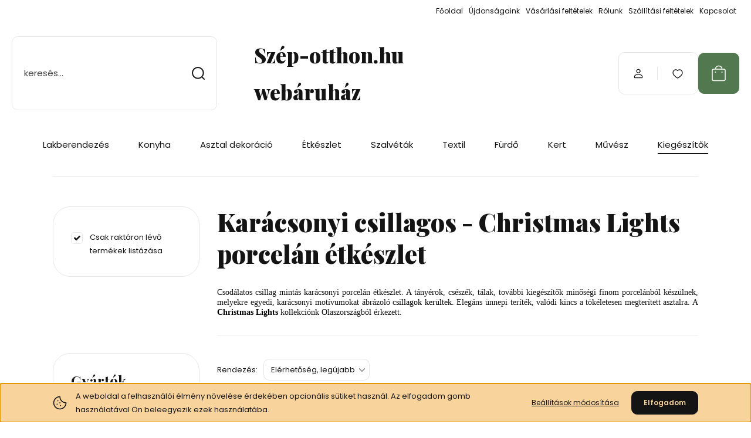

--- FILE ---
content_type: text/html; charset=UTF-8
request_url: https://www.szep-otthon.hu/divatos-kiegeszitok-modern-eletmod/karacsonyi-dekoracio-ajandek-webaruhaz/karacsonyi-terites-542/karacsonyi-teritek-porcelan-christmas-lights-szep-otthon-webaruhaz-csillagos
body_size: 36492
content:
<!DOCTYPE html>
<html lang="hu" dir="ltr">
<head>
    <title>Ajándékot keres? Válogass karácsonyi mintás termékeink közül!</title>
    <meta charset="utf-8">
    <meta name="keywords" content="Csillagos, Karácsonyi Terítés , Prémium minőségű porcelán étkészletek, hangulatos konyhai textilek, csészék, bögrék, szalvéták. Válogass több ezer igényesen válogatott lakáskiegészítő közül.">
    <meta name="description" content="Christmas Lights Karácsonyi étkészlet kollekció a karácsony elegáns és tradicionális színeivel">
    <meta name="robots" content="index, follow">
    <meta property="og:title" content="Ajándékot keres? Válogass karácsonyi mintás termékeink közül!" />
    <meta property="og:description" content="Christmas Lights Karácsonyi étkészlet kollekció a karácsony elegáns és tradicionális színeivel" />
    <meta property="og:type" content="website" />
    <meta property="og:url" content="https://www.szep-otthon.hu/divatos-kiegeszitok-modern-eletmod/karacsonyi-dekoracio-ajandek-webaruhaz/karacsonyi-terites-542/karacsonyi-teritek-porcelan-christmas-lights-szep-otthon-webaruhaz-csillagos" />
    <meta property="og:image" content="https://szepotthon.cdn.shoprenter.hu/custom/szepotthon/image/cache/w1200h628/Kategoriakepek/Karacsony/Karacsonyi-teritek-porcelan-Christmas-Lights-szep-otthon-webaruhaz.jpg?lastmod=0.1730962024" />
    <link href="https://szepotthon.cdn.shoprenter.hu/custom/szepotthon/image/data/Kategoriakepek/Trd.png?lastmod=1507034539.1730962024" rel="icon" />
    <link href="https://szepotthon.cdn.shoprenter.hu/custom/szepotthon/image/data/Kategoriakepek/Trd.png?lastmod=1507034539.1730962024" rel="apple-touch-icon" />
    <base href="https://www.szep-otthon.hu:443" />

    <meta name="viewport" content="width=device-width, initial-scale=1">
            <style>
            :root {

--global-color: #51784f;
--bs-body-bg: #ffffff;
--highlight-color: #F8D39C;
--price-special-color: #A84747;

--corner_10: 10px;
--corner_30: calc(var(--corner_10) * 3);
--corner_50: calc(var(--corner_10) * 5);


    
                        --text-on-primary: rgb(255,255,255);
            --rgb-text-on-primary: 255,255,255;
                            --tick-on-primary: url("data:image/svg+xml,%3csvg xmlns='http://www.w3.org/2000/svg' viewBox='0 0 20 20'%3e%3cpath fill='none' stroke='%23FFFFFF' stroke-linecap='round' stroke-linejoin='round' stroke-width='3' d='m6 10 3 3 6-6'/%3e%3c/svg%3e");
                                        --select-arrow-on-primary: url("data:image/svg+xml,%3Csvg xmlns='http://www.w3.org/2000/svg' viewBox='0 0 16 16'%3E%3Cpath fill='none' opacity='0.5' stroke='%23FFFFFF' stroke-linecap='round' stroke-linejoin='round' stroke-width='2' d='m2 5 6 6 6-6'/%3E%3C/svg%3E");
                                        --radio-on-primary: url("data:image/svg+xml,%3Csvg xmlns='http://www.w3.org/2000/svg' viewBox='-4 -4 8 8'%3E%3Ccircle r='2' fill='%23FFFFFF'/%3E%3C/svg%3E");
                        
                        --text-on-body-bg: rgb(20,20,20);
            --rgb-text-on-body-bg: 20,20,20;
                            --tick-on-body-bg: url("data:image/svg+xml,%3csvg xmlns='http://www.w3.org/2000/svg' viewBox='0 0 20 20'%3e%3cpath fill='none' stroke='%23141414' stroke-linecap='round' stroke-linejoin='round' stroke-width='3' d='m6 10 3 3 6-6'/%3e%3c/svg%3e");
                                        --select-arrow-on-body-bg: url("data:image/svg+xml,%3Csvg xmlns='http://www.w3.org/2000/svg' viewBox='0 0 16 16'%3E%3Cpath fill='none' opacity='0.5' stroke='%23141414' stroke-linecap='round' stroke-linejoin='round' stroke-width='2' d='m2 5 6 6 6-6'/%3E%3C/svg%3E");
                                        --radio-on-body-bg: url("data:image/svg+xml,%3Csvg xmlns='http://www.w3.org/2000/svg' viewBox='-4 -4 8 8'%3E%3Ccircle r='2' fill='%23141414'/%3E%3C/svg%3E");
                        
                        --text-on-highlight: rgb(20,20,20);
            --rgb-text-on-highlight: 20,20,20;
                            --tick-on-highlight: url("data:image/svg+xml,%3csvg xmlns='http://www.w3.org/2000/svg' viewBox='0 0 20 20'%3e%3cpath fill='none' stroke='%23141414' stroke-linecap='round' stroke-linejoin='round' stroke-width='3' d='m6 10 3 3 6-6'/%3e%3c/svg%3e");
                                                
                        --text-on-price_special: rgb(255,255,255);
            --rgb-text-on-price_special: 255,255,255;
                                                
}        </style>
        <link rel="preconnect" href="https://fonts.gstatic.com" />
<link rel="preload" as="style" href="https://fonts.googleapis.com/css2?family=Playfair+Display:ital,wght@0,400..900;1,400..900&family=Poppins:ital,wght@0,400;0,600;0,700;1,400;1,600;1,700&display=swap" />
<link rel="stylesheet" href="https://fonts.googleapis.com/css2?family=Playfair+Display:ital,wght@0,400..900;1,400..900&family=Poppins:ital,wght@0,400;0,600;0,700;1,400;1,600;1,700&display=swap" media="print" onload="this.media='all'" />
<noscript>
    <link rel="stylesheet" href="https://fonts.googleapis.com/css2?family=Playfair+Display:ital,wght@0,400..900;1,400..900&family=Poppins:ital,wght@0,400;0,600;0,700;1,400;1,600;1,700&display=swap" />
</noscript>        <link rel="stylesheet" href="https://szepotthon.cdn.shoprenter.hu/catalog/view/theme/budapest_global/minified/template/assets/base.css?v=1750323653.1768823207.szepotthon">
        <link rel="stylesheet" href="https://szepotthon.cdn.shoprenter.hu/catalog/view/theme/budapest_global/minified/template/assets/component-slick.css?v=1711983033.1768823207.szepotthon">
        <link rel="stylesheet" href="https://szepotthon.cdn.shoprenter.hu/catalog/view/theme/budapest_global/minified/template/assets/product-card.css?v=1750323121.1768823207.szepotthon">
        <style>
            *,
            *::before,
            *::after {
                box-sizing: border-box;
            }

            h1, .h1 {
                font-weight: 900;
                font-size: 1.5625rem;
            }
            @media (min-width: 1200px) {
                h1, .h1 {
                    font-size: 2.625rem;
                }
            }
        </style>
                    <style>.edit-link {position: absolute;top: 0;right: 0;opacity: 0;width: 30px;height: 30px;font-size: 16px;color: #111111 !important;display: flex;justify-content: center;align-items: center;border: 1px solid rgba(0, 0, 0, 0.8);transition: none;background: rgba(255, 255, 255, 0.5);z-index: 1030;pointer-events: all;}.module-editable {position: relative;}.page-head-title:hover > .edit-link, .module-editable:hover > .edit-link, .product-card:hover .edit-link {opacity: 1;}.page-head-title:hover > .edit-link:hover, .module-editable:hover > .edit-link:hover, .product-card:hover .edit-link:hover {background: rgba(255, 255, 255, 1);}</style>
                                    
                <link href="https://www.szep-otthon.hu/webaruhaz/divatos-kiegeszitok-modern-eletmod/karacsonyi-dekoracio-ajandek-webaruhaz/karacsonyi-etkeszlet-unnepi-teritek/karacsonyi-teritek-porcelan-christmas-lights-szep-otthon-webaruhaz-csillagos" rel="canonical">
    

        <script>
        window.nonProductQuality = 80;
    </script>
    <script src="https://szepotthon.cdn.shoprenter.hu/catalog/view/javascript/vendor/jquery/3.7.1/js/jquery.min.js?v=1706895543"></script>

                
        <!-- Header JavaScript codes -->
            <link rel="preload" href="https://szepotthon.cdn.shoprenter.hu/web/compiled/js/base.js?v=1768831127" as="script" />
        <script src="https://szepotthon.cdn.shoprenter.hu/web/compiled/js/base.js?v=1768831127" defer></script>
                    <link rel="preload" href="https://szepotthon.cdn.shoprenter.hu/web/compiled/js/fragment_loader.js?v=1768831127" as="script" />
        <script src="https://szepotthon.cdn.shoprenter.hu/web/compiled/js/fragment_loader.js?v=1768831127" defer></script>
                    <link rel="preload" href="https://szepotthon.cdn.shoprenter.hu/web/compiled/js/nanobar.js?v=1768831127" as="script" />
        <script src="https://szepotthon.cdn.shoprenter.hu/web/compiled/js/nanobar.js?v=1768831127" defer></script>
                    <link rel="preload" href="https://szepotthon.cdn.shoprenter.hu/web/compiled/js/listpage.js?v=1768831127" as="script" />
        <script src="https://szepotthon.cdn.shoprenter.hu/web/compiled/js/listpage.js?v=1768831127" defer></script>
                    <!-- Header jQuery onLoad scripts -->
    <script>var BASEURL='https://www.szep-otthon.hu';Currency={"symbol_left":"","symbol_right":" Ft","decimal_place":0,"decimal_point":",","thousand_point":".","currency":"HUF","value":1};var widgetArray={"widget-16":true,"widget-15":true,"widget-3":true,"widget-5":true,"widget-2":true,"widget-11":true,"widget-6":true,"widget-13":true,"widget-7":true,"widget-19":true,"widget-1":true,"widget-8":true,"widget-9":true,"widget-14":true,"widget-system_manufacturer":true,"widget-17":true};$(document).ready(function(){});window.addEventListener('load',function(){});</script><script src="https://szepotthon.cdn.shoprenter.hu/web/compiled/js/vue/manifest.bundle.js?v=1768831124"></script><script>var ShopRenter=ShopRenter||{};ShopRenter.onCartUpdate=function(callable){document.addEventListener('cartChanged',callable)};ShopRenter.onItemAdd=function(callable){document.addEventListener('AddToCart',callable)};ShopRenter.onItemDelete=function(callable){document.addEventListener('deleteCart',callable)};ShopRenter.onSearchResultViewed=function(callable){document.addEventListener('AuroraSearchResultViewed',callable)};ShopRenter.onSubscribedForNewsletter=function(callable){document.addEventListener('AuroraSubscribedForNewsletter',callable)};ShopRenter.onCheckoutInitiated=function(callable){document.addEventListener('AuroraCheckoutInitiated',callable)};ShopRenter.onCheckoutShippingInfoAdded=function(callable){document.addEventListener('AuroraCheckoutShippingInfoAdded',callable)};ShopRenter.onCheckoutPaymentInfoAdded=function(callable){document.addEventListener('AuroraCheckoutPaymentInfoAdded',callable)};ShopRenter.onCheckoutOrderConfirmed=function(callable){document.addEventListener('AuroraCheckoutOrderConfirmed',callable)};ShopRenter.onCheckoutOrderPaid=function(callable){document.addEventListener('AuroraOrderPaid',callable)};ShopRenter.onCheckoutOrderPaidUnsuccessful=function(callable){document.addEventListener('AuroraOrderPaidUnsuccessful',callable)};ShopRenter.onProductPageViewed=function(callable){document.addEventListener('AuroraProductPageViewed',callable)};ShopRenter.onMarketingConsentChanged=function(callable){document.addEventListener('AuroraMarketingConsentChanged',callable)};ShopRenter.onCustomerRegistered=function(callable){document.addEventListener('AuroraCustomerRegistered',callable)};ShopRenter.onCustomerLoggedIn=function(callable){document.addEventListener('AuroraCustomerLoggedIn',callable)};ShopRenter.onCustomerUpdated=function(callable){document.addEventListener('AuroraCustomerUpdated',callable)};ShopRenter.onCartPageViewed=function(callable){document.addEventListener('AuroraCartPageViewed',callable)};ShopRenter.customer={"userId":0,"userClientIP":"18.117.133.219","userGroupId":8,"customerGroupTaxMode":"gross","customerGroupPriceMode":"only_gross","email":"","phoneNumber":"","name":{"firstName":"","lastName":""}};ShopRenter.theme={"name":"budapest_global","family":"budapest","parent":""};ShopRenter.shop={"name":"szepotthon","locale":"hu","currency":{"code":"HUF","rate":1},"domain":"szepotthon.myshoprenter.hu"};ShopRenter.page={"route":"product\/list","queryString":"divatos-kiegeszitok-modern-eletmod\/karacsonyi-dekoracio-ajandek-webaruhaz\/karacsonyi-terites-542\/karacsonyi-teritek-porcelan-christmas-lights-szep-otthon-webaruhaz-csillagos"};ShopRenter.formSubmit=function(form,callback){callback();};let loadedAsyncScriptCount=0;function asyncScriptLoaded(position){loadedAsyncScriptCount++;if(position==='body'){if(document.querySelectorAll('.async-script-tag').length===loadedAsyncScriptCount){if(/complete|interactive|loaded/.test(document.readyState)){document.dispatchEvent(new CustomEvent('asyncScriptsLoaded',{}));}else{document.addEventListener('DOMContentLoaded',()=>{document.dispatchEvent(new CustomEvent('asyncScriptsLoaded',{}));});}}}}</script><script type="text/javascript"async class="async-script-tag"onload="asyncScriptLoaded('header')"src="https://static2.rapidsearch.dev/resultpage.js?shop=szepotthon.shoprenter.hu"></script><script type="text/javascript"src="https://szepotthon.cdn.shoprenter.hu/web/compiled/js/vue/customerEventDispatcher.bundle.js?v=1768831124"></script><!--Custom header scripts--><script id="barat_hud_sr_script">if(document.getElementById("fbarat")===null){var hst=document.createElement("script");hst.src="//admin.fogyasztobarat.hu/h-api.js";hst.type="text/javascript";hst.setAttribute("data-id","BVLAEYJI");hst.setAttribute("id","fbarat");var hs=document.getElementById("barat_hud_sr_script");hs.parentNode.insertBefore(hst,hs);}</script>                
            
            <script>window.dataLayer=window.dataLayer||[];function gtag(){dataLayer.push(arguments)};var ShopRenter=ShopRenter||{};ShopRenter.config=ShopRenter.config||{};ShopRenter.config.googleConsentModeDefaultValue="denied";</script>                        <script type="text/javascript" src="https://szepotthon.cdn.shoprenter.hu/web/compiled/js/vue/googleConsentMode.bundle.js?v=1768831124"></script>

            
            
            <!-- Global site tag (gtag.js) - Google Ads: 10800773803 -->
<script async src="https://www.googletagmanager.com/gtag/js?id=AW-10800773803"></script>
<script>
  window.dataLayer = window.dataLayer || [];
  function gtag(){dataLayer.push(arguments);}
  gtag('js', new Date());

  gtag('config', 'AW-10800773803');
</script>
            <meta name="google-site-verification" content="OMazwh--ZIqOq-nDuyfM2HvdiL8kw-BJSm0nfCEhnL4"/>

                <!--Global site tag(gtag.js)--><script async src="https://www.googletagmanager.com/gtag/js?id=G-8VQG2CTND7"></script><script>window.dataLayer=window.dataLayer||[];function gtag(){dataLayer.push(arguments);}
gtag('js',new Date());gtag('config','G-8VQG2CTND7');gtag('config','AW-10800773803',{"allow_enhanced_conversions":true});gtag('config','AW-16446902942');</script>                                <script type="text/javascript" src="https://szepotthon.cdn.shoprenter.hu/web/compiled/js/vue/GA4EventSender.bundle.js?v=1768831124"></script>

    
    
</head>
<body id="body" class="page-body product-list-body category-list-body budapest_global-body" role="document">
<script>ShopRenter.theme.breakpoints={'xs':0,'sm':576,'md':768,'lg':992,'xl':1200,'xxl':1400}</script><div id="fb-root"></div><script>(function(d,s,id){var js,fjs=d.getElementsByTagName(s)[0];if(d.getElementById(id))return;js=d.createElement(s);js.id=id;js.src="//connect.facebook.net/hu_HU/sdk/xfbml.customerchat.js#xfbml=1&version=v2.12&autoLogAppEvents=1";fjs.parentNode.insertBefore(js,fjs);}(document,"script","facebook-jssdk"));</script>
                    

<!-- cached --><div class="nanobar-cookie-box nanobar position-fixed w-100 js-nanobar-first-login">
    <div class="container nanobar__container">
        <div class="row nanobar__container-row flex-column flex-sm-row align-items-center">
            <div class="nanobar__text col-12 col-12 col-sm-6 col-lg-8 justify-content-center justify-content-sm-start d-flex">
                                <span class="nanobar__cookie-icon d-none d-md-flex align-items-center"><svg xmlns="http://www.w3.org/2000/svg" width="24" height="24" viewBox="0 0 24 24" fill="none">
    <path d="M7.38066 14.1465C7.33069 14.1463 7.28277 14.1663 7.24765 14.2018C7.21254 14.2374 7.19318 14.2856 7.19392 14.3355C7.19431 14.4398 7.27873 14.5242 7.383 14.5246C7.45055 14.5242 7.51275 14.4878 7.54616 14.4291C7.57957 14.3704 7.57913 14.2983 7.54499 14.24C7.51086 14.1817 7.44821 14.146 7.38066 14.1465" stroke="currentColor" stroke-width="1.5" stroke-linecap="round" stroke-linejoin="round"/>
    <path d="M8.54765 8.31052C8.49768 8.31039 8.44976 8.33035 8.41464 8.36591C8.37953 8.40146 8.36017 8.44963 8.36091 8.49959C8.3613 8.60386 8.44573 8.68828 8.54999 8.68867C8.65441 8.68803 8.73854 8.60285 8.7379 8.49843C8.73726 8.394 8.65208 8.30987 8.54765 8.31052" stroke="currentColor" stroke-width="1.5" stroke-linecap="round" stroke-linejoin="round"/>
    <path d="M13.2166 16.4804C13.1666 16.4803 13.1187 16.5003 13.0836 16.5358C13.0485 16.5714 13.0291 16.6196 13.0299 16.6695C13.0302 16.7738 13.1147 16.8582 13.2189 16.8586C13.3234 16.8579 13.4075 16.7728 13.4068 16.6683C13.4062 16.5639 13.321 16.4798 13.2166 16.4804" stroke="currentColor" stroke-width="1.5" stroke-linecap="round" stroke-linejoin="round"/>
    <path d="M12.0486 11.8105C11.9987 11.8104 11.9507 11.8304 11.9156 11.8659C11.8805 11.9015 11.8611 11.9496 11.8619 11.9996C11.8623 12.1039 11.9467 12.1883 12.051 12.1887C12.1185 12.1883 12.1807 12.1518 12.2141 12.0931C12.2475 12.0344 12.2471 11.9623 12.213 11.904C12.1788 11.8458 12.1162 11.8101 12.0486 11.8105" stroke="currentColor" stroke-width="1.5" stroke-linecap="round" stroke-linejoin="round"/>
    <path fill-rule="evenodd" clip-rule="evenodd" d="M12.0503 1.49609C12.0503 7.2975 16.7532 12.0005 22.5547 12.0005C22.5547 17.8019 17.8517 22.5048 12.0503 22.5048C6.24887 22.5048 1.5459 17.8019 1.5459 12.0005C1.5459 6.19906 6.24887 1.49609 12.0503 1.49609Z" stroke="currentColor" stroke-width="1.5" stroke-linecap="round" stroke-linejoin="round"/>
</svg></span>
                                <div><!--StartFragment-->A weboldal a felhasználói élmény növelése érdekében opcionális sütiket használ. Az elfogadom gomb használatával Ön beleegyezik ezek használatába.<!--EndFragment--><!--StartFragment--></div>
            </div>
            <div class="nanobar__buttons col-12 col-sm-6 col-lg-4 justify-content-center justify-content-sm-end d-flex">
                <button class="btn btn-link js-nanobar-settings-button">
                    Beállítások módosítása
                </button>
                <button class="btn btn-primary nanobar-btn js-nanobar-close-cookies" data-button-save-text="Beállítások mentése">
                    Elfogadom
                </button>
            </div>
        </div>
        <div class="nanobar__cookies js-nanobar-cookies flex-column flex-sm-row text-start" style="display: none;">
            <div class="form-check">
                <input class="form-check-input" type="checkbox" name="required_cookies" disabled checked />
                <label class="form-check-label">
                    Szükséges cookie-k
                    <div class="cookies-help-text">
                        Ezek a cookie-k segítenek abban, hogy a webáruház használható és működőképes legyen.
                    </div>
                </label>
            </div>
            <div class="form-check">
                <input id="marketing_cookies" class="form-check-input js-nanobar-marketing-cookies" type="checkbox" name="marketing_cookies"
                     checked />
                <label class="form-check-label" for="marketing_cookies" >
                    Marketing cookie-k
                    <div class="cookies-help-text">
                        Ezeket a cookie-k segítenek abban, hogy az Ön érdeklődési körének megfelelő reklámokat és termékeket jelenítsük meg a webáruházban.
                    </div>
                </label>
            </div>
        </div>
    </div>
</div>

<script>
    (function ($) {
        $(document).ready(function () {
            new AuroraNanobar.FirstLogNanobarCheckbox(jQuery('.js-nanobar-first-login'), 'bottom');
        });
    })(jQuery);
</script>
<!-- /cached -->

        
                    <div class="layout-wrapper">
                                                            <div id="section-header" class="section-wrapper ">
    
        
    <link rel="stylesheet" href="https://szepotthon.cdn.shoprenter.hu/catalog/view/theme/budapest_global/minified/template/assets/header.css?v=1726589168.1768823207.szepotthon">
    <div class="header">
        
        <div class="header-top d-none d-lg-flex">
            <div class="container-wide header-top-row">
                    <!-- cached -->
<ul class="list-unstyled headermenu-list">
                <li class="headermenu-list__item nav-item">
            <a
                href="https://www.szep-otthon.hu"
                target="_self"
                class="nav-link"
                title="Főoldal"
            >
                Főoldal
            </a>
                    </li>
            <li class="headermenu-list__item nav-item">
            <a
                href="https://www.szep-otthon.hu/index.php?route=product/list&amp;latest=12"
                target="_self"
                class="nav-link"
                title="Újdonságaink"
            >
                Újdonságaink
            </a>
                    </li>
            <li class="headermenu-list__item nav-item">
            <a
                href="https://www.szep-otthon.hu/vasarlasi_feltetelek_5"
                target="_self"
                class="nav-link"
                title="Vásárlási feltételek"
            >
                Vásárlási feltételek
            </a>
                    </li>
            <li class="headermenu-list__item nav-item">
            <a
                href="https://www.szep-otthon.hu/lakaskiegeszito_webaruhaz"
                target="_self"
                class="nav-link"
                title="Rólunk"
            >
                Rólunk
            </a>
                    </li>
            <li class="headermenu-list__item nav-item">
            <a
                href="https://www.szep-otthon.hu/szallitasi-feltetelek-15"
                target="_self"
                class="nav-link"
                title="Szállítási feltételek"
            >
                Szállítási feltételek
            </a>
                    </li>
            <li class="headermenu-list__item nav-item">
            <a
                href="https://www.szep-otthon.hu/index.php?route=information/contact"
                target="_self"
                class="nav-link"
                title="Kapcsolat"
            >
                Kapcsolat
            </a>
                    </li>
    </ul>

    <!-- /cached -->
                    
                    
            </div>
        </div>
        <div class="header-middle">
            <div class="container-wide header-middle-container">
                <div class="header-middle-row">
                                            <div id="js-mobile-navbar" class="d-flex d-lg-none">
                            <button id="js-hamburger-icon" class="d-flex-center btn btn-primary" aria-label="mobile menu">
                                <span class="hamburger-icon position-relative">
                                    <span class="hamburger-icon-line position-absolute line-1"></span>
                                    <span class="hamburger-icon-line position-absolute line-2"></span>
                                    <span class="hamburger-icon-line position-absolute line-3"></span>
                                </span>
                            </button>
                        </div>
                                            <div class="header-navbar-search">
                                                            <div class="dropdown search-module d-flex header-navbar-top-right-item">
                                    <div class="input-group">
                                        <input class="search-module__input form-control form-control-lg disableAutocomplete" type="text" placeholder="keresés..." value=""
                                               id="filter_keyword"
                                               onclick="this.value=(this.value==this.defaultValue)?'':this.value;"/>
                                        <span class="search-button-append d-flex position-absolute h-100">
                                            <button class="btn" type="button" onclick="moduleSearch();" aria-label="Keresés">
                                                <svg xmlns="http://www.w3.org/2000/svg" width="22" height="22" viewBox="0 0 22 22" fill="none">
    <path d="M21 21L16.9375 16.9375M10.3338 19.6675C5.17875 19.6675 1 15.4888 1 10.3338C1 5.17875 5.17875 1 10.3338 1C15.4888 1 19.6675 5.17875 19.6675 10.3338C19.6675 15.4888 15.4888 19.6675 10.3338 19.6675Z" stroke="currentColor" stroke-width="2" stroke-linecap="round" stroke-linejoin="round"/>
</svg>
                                            </button>
                                        </span>
                                    </div>
                                    <input type="hidden" id="filter_description" value="1"/>
                                    <input type="hidden" id="search_shopname" value="szepotthon"/>
                                    <div id="results" class="dropdown-menu search-results"></div>
                                </div>
                                                    </div>


                        <a href="/" class="header-logo" title="Kezdőlap">
                                                            Szép-otthon.hu webáruház
                                                    </a>


                    <div class="header-middle-right">
                        <div class="header-middle-right-wrapper d-flex align-items-center">
                                                                                                            <div id="header-middle-login" class="header-middle-right-box d-none d-lg-flex position-relative">
                                    <ul class="list-unstyled login-list">
                                                                                    <li class="nav-item">
                                                <a class="nav-link header-middle-right-box-link" href="index.php?route=account/login" title="Belépés / Regisztráció">
                                                    <span class="header-user-icon">
                                                        <svg xmlns="http://www.w3.org/2000/svg" width="19" height="20" viewBox="0 0 19 20" fill="none">
    <path fill-rule="evenodd" clip-rule="evenodd" d="M11.9749 2.52513C13.3417 3.89197 13.3417 6.10804 11.9749 7.47488C10.6081 8.84172 8.39199 8.84172 7.02515 7.47488C5.65831 6.10804 5.65831 3.89197 7.02515 2.52513C8.39199 1.15829 10.6081 1.15829 11.9749 2.52513Z" stroke="currentColor" stroke-width="1.5" stroke-linecap="round" stroke-linejoin="round"/>
    <path fill-rule="evenodd" clip-rule="evenodd" d="M1.5 16.5V17.5C1.5 18.052 1.948 18.5 2.5 18.5H16.5C17.052 18.5 17.5 18.052 17.5 17.5V16.5C17.5 13.474 13.548 11.508 9.5 11.508C5.452 11.508 1.5 13.474 1.5 16.5Z" stroke="currentColor" stroke-width="1.5" stroke-linecap="round" stroke-linejoin="round"/>
</svg>
                                                    </span>
                                                </a>
                                            </li>
                                                                            </ul>
                                </div>
                                                    
                                                        <div id="header-middle-wishlist" class="header-middle-right-box d-none d-lg-flex position-relative">
                                <hx:include src="/_fragment?_path=_format%3Dhtml%26_locale%3Den%26_controller%3Dmodule%252Fwishlist&amp;_hash=ocJW6F0oDsLAWvs%2B6eledM6i8GR55PednhKfaLWBraY%3D"></hx:include>
                            </div>
                                                </div>
                        <div id="js-cart" class="header-middle-right-box position-relative">
                            <hx:include src="/_fragment?_path=_format%3Dhtml%26_locale%3Den%26_controller%3Dmodule%252Fcart&amp;_hash=8WsfUyLh2%2Bvjf2MlgmyVBfupgP4BDZkXg5aEHv89tNI%3D"></hx:include>
                        </div>
                    </div>
                </div>
            </div>
        </div>
        <div class="header-bottom d-none d-lg-block">
            <div class="container-wide">
                    <div id="module_category_wrapper" class="module-category-wrapper">
        <div
            id="category"
            class="module content-module header-position category-module">
                        <div class="module-body">
                            <div id="category-nav">
            


<ul class="list-unstyled category category-menu sf-menu sf-horizontal builded">
    <li id="cat_84" class="nav-item item category-list module-list parent even">
    <a href="https://www.szep-otthon.hu/lakasdekoracio-lakaskiegeszito" class="nav-link">
                Lakberendezés
    </a>
            <ul class="list-unstyled flex-column children"><li id="cat_92" class="nav-item item category-list module-list even">
    <a href="https://www.szep-otthon.hu/lakasdekoracio-lakaskiegeszito/ajtofogantyu-butorgomb" class="nav-link">
                Bútorfogantyúk
    </a>
    </li><li id="cat_88" class="nav-item item category-list module-list odd">
    <a href="https://www.szep-otthon.hu/lakasdekoracio-lakaskiegeszito/fogas-webaruhaz-clayreandeef-esschert-design-termekek" class="nav-link">
                Fogasok, akasztók
    </a>
    </li><li id="cat_348" class="nav-item item category-list module-list even">
    <a href="https://www.szep-otthon.hu/lakasdekoracio-lakaskiegeszito/labtorlo-webaruhaz-clayre-and-eef-esschert-design-termekek" class="nav-link">
                Lábtörlők
    </a>
    </li><li id="cat_82" class="nav-item item category-list module-list odd">
    <a href="https://www.szep-otthon.hu/lakasdekoracio-lakaskiegeszito/lakaskiegeszitok" class="nav-link">
                Dekorációs kiegészítők
    </a>
    </li><li id="cat_85" class="nav-item item category-list module-list even">
    <a href="https://www.szep-otthon.hu/lakasdekoracio-lakaskiegeszito/fenykeptarto-fenykepkeret-kepkeret" class="nav-link">
                Képkeret, fényképkeret
    </a>
    </li><li id="cat_86" class="nav-item item category-list module-list odd">
    <a href="https://www.szep-otthon.hu/lakasdekoracio-lakaskiegeszito/ora-faliora-kandalloora-webaruhaz-clayreandeef-esschert-design-termekek" class="nav-link">
                Órák, faliórák
    </a>
    </li><li id="cat_94" class="nav-item item category-list module-list even">
    <a href="https://www.szep-otthon.hu/lakasdekoracio-lakaskiegeszito/gyertya-atvilgitos-gyertya" class="nav-link">
                Gyertyák
    </a>
    </li><li id="cat_105" class="nav-item item category-list module-list odd">
    <a href="https://www.szep-otthon.hu/lakasdekoracio-lakaskiegeszito/lampa-lampaernyo-webaruhaz-clayreand-eef-termekek" class="nav-link">
                Lámpák és lámpaernyők
    </a>
    </li><li id="cat_481" class="nav-item item category-list module-list even">
    <a href="https://www.szep-otthon.hu/lakasdekoracio-lakaskiegeszito/agytakarok-clayreandeef-481" class="nav-link">
                Ágytakarók (Clayre&amp;Eef)
    </a>
    </li><li id="cat_371" class="nav-item item category-list module-list odd">
    <a href="https://www.szep-otthon.hu/lakasdekoracio-lakaskiegeszito/viharlampas-mecses-371" class="nav-link">
                Gyertyatartók, mécsestartók
    </a>
    </li><li id="cat_457" class="nav-item item category-list module-list even">
    <a href="https://www.szep-otthon.hu/lakasdekoracio-lakaskiegeszito/diszparna-457" class="nav-link">
                Díszpárna
    </a>
    </li></ul>
    </li><li id="cat_93" class="nav-item item category-list module-list parent odd">
    <a href="https://www.szep-otthon.hu/konyha" class="nav-link">
                Konyha
    </a>
            <ul class="list-unstyled flex-column children"><li id="cat_386" class="nav-item item category-list module-list even">
    <a href="https://www.szep-otthon.hu/konyha/konyha-fem-kiegeszitok-clayre-eef-esschert-design-termekek" class="nav-link">
                Fém kiegészítők
    </a>
    </li><li id="cat_233" class="nav-item item category-list module-list odd">
    <a href="https://www.szep-otthon.hu/konyha/konyhai-kellekek-233" class="nav-link">
                Konyhai kellékek
    </a>
    </li><li id="cat_456" class="nav-item item category-list module-list parent even">
    <a href="https://www.szep-otthon.hu/konyha/bogrek-porcelan-bogre-csesze-ajandek-webaruhaz" class="nav-link">
                Bögrék
    </a>
            <ul class="list-unstyled flex-column children"><li id="cat_611" class="nav-item item category-list module-list even">
    <a href="https://www.szep-otthon.hu/konyha/bogrek-porcelan-bogre-csesze-ajandek-webaruhaz/ambiente-611" class="nav-link">
                Ambiente
    </a>
    </li><li id="cat_609" class="nav-item item category-list module-list odd">
    <a href="https://www.szep-otthon.hu/konyha/bogrek-porcelan-bogre-csesze-ajandek-webaruhaz/klimt-bogre-csesze-procelan-webaruheaz" class="nav-link">
                Carmani
    </a>
    </li><li id="cat_612" class="nav-item item category-list module-list even">
    <a href="https://www.szep-otthon.hu/konyha/bogrek-porcelan-bogre-csesze-ajandek-webaruhaz/duo-gift-612" class="nav-link">
                Duo Gift
    </a>
    </li><li id="cat_614" class="nav-item item category-list module-list odd">
    <a href="https://www.szep-otthon.hu/konyha/bogrek-porcelan-bogre-csesze-ajandek-webaruhaz/ppd-614" class="nav-link">
                PPD
    </a>
    </li><li id="cat_616" class="nav-item item category-list module-list even">
    <a href="https://www.szep-otthon.hu/konyha/bogrek-porcelan-bogre-csesze-ajandek-webaruhaz/easy-life-616" class="nav-link">
                Easy Life
    </a>
    </li><li id="cat_482" class="nav-item item category-list module-list odd">
    <a href="https://www.szep-otthon.hu/konyha/bogrek-porcelan-bogre-csesze-ajandek-webaruhaz/clayre-and-eef-keramia-482" class="nav-link">
                Clayre &amp; Eef
    </a>
    </li></ul>
    </li><li id="cat_100" class="nav-item item category-list module-list odd">
    <a href="https://www.szep-otthon.hu/konyha/fa-es-femdobozok-100" class="nav-link">
                Fémdoboz
    </a>
    </li><li id="cat_83" class="nav-item item category-list module-list parent even">
    <a href="https://www.szep-otthon.hu/konyha/konyhai-textilek" class="nav-link">
                Konyhai textil
    </a>
            <ul class="list-unstyled flex-column children"><li id="cat_575" class="nav-item item category-list module-list even">
    <a href="https://www.szep-otthon.hu/konyha/konyhai-textilek/asztalteritok-575" class="nav-link">
                Asztalterítők
    </a>
    </li><li id="cat_578" class="nav-item item category-list module-list odd">
    <a href="https://www.szep-otthon.hu/konyha/konyhai-textilek/edenyalatetek-578" class="nav-link">
                Edényalátétek
    </a>
    </li><li id="cat_579" class="nav-item item category-list module-list even">
    <a href="https://www.szep-otthon.hu/konyha/konyhai-textilek/edenyfogok-579" class="nav-link">
                Edényfogók
    </a>
    </li><li id="cat_582" class="nav-item item category-list module-list odd">
    <a href="https://www.szep-otthon.hu/konyha/konyhai-textilek/kenyerkosar-582" class="nav-link">
                Kenyérkosár
    </a>
    </li><li id="cat_396" class="nav-item item category-list module-list even">
    <a href="https://www.szep-otthon.hu/konyha/konyhai-textilek/konyharuha-konyhai-keztorlok-textil-ambiente" class="nav-link">
                Konyhai kéztörlők
    </a>
    </li><li id="cat_377" class="nav-item item category-list module-list odd">
    <a href="https://www.szep-otthon.hu/konyha/konyhai-textilek/konyhai-kotenyek-377" class="nav-link">
                Könyhai kötények
    </a>
    </li><li id="cat_585" class="nav-item item category-list module-list even">
    <a href="https://www.szep-otthon.hu/konyha/konyhai-textilek/uloparnak-585" class="nav-link">
                Ülőpárnák
    </a>
    </li><li id="cat_631" class="nav-item item category-list module-list odd">
    <a href="https://www.szep-otthon.hu/konyha/konyhai-textilek/diszparna-parnahuzat-631" class="nav-link">
                Díszpárna, párnahuzat
    </a>
    </li></ul>
    </li><li id="cat_101" class="nav-item item category-list module-list odd">
    <a href="https://www.szep-otthon.hu/konyha/talca" class="nav-link">
                Tálca
    </a>
    </li><li id="cat_102" class="nav-item item category-list module-list even">
    <a href="https://www.szep-otthon.hu/konyha/uvegaru-102" class="nav-link">
                Üvegáru
    </a>
    </li><li id="cat_103" class="nav-item item category-list module-list odd">
    <a href="https://www.szep-otthon.hu/konyha/egyeb-termekek-103" class="nav-link">
                Poháralátétek
    </a>
    </li><li id="cat_231" class="nav-item item category-list module-list even">
    <a href="https://www.szep-otthon.hu/konyha/szalvetatarto-231" class="nav-link">
                Szalvétatartó
    </a>
    </li><li id="cat_234" class="nav-item item category-list module-list odd">
    <a href="https://www.szep-otthon.hu/konyha/evoeszkozok-234" class="nav-link">
                Evőeszközök
    </a>
    </li><li id="cat_385" class="nav-item item category-list module-list even">
    <a href="https://www.szep-otthon.hu/konyha/konyhai-tarolas-385" class="nav-link">
                Konyhai tárolás
    </a>
    </li><li id="cat_708" class="nav-item item category-list module-list parent odd">
    <a href="https://www.szep-otthon.hu/konyha/tanyer-lapostanyer-desszertes-tanyer-melytanyer-porcelan-webaruhaz" class="nav-link">
                Étkezés
    </a>
            <ul class="list-unstyled flex-column children"><li id="cat_709" class="nav-item item category-list module-list even">
    <a href="https://www.szep-otthon.hu/konyha/tanyer-lapostanyer-desszertes-tanyer-melytanyer-porcelan-webaruhaz/tanyerok-709" class="nav-link">
                Tányérok
    </a>
    </li><li id="cat_714" class="nav-item item category-list module-list odd">
    <a href="https://www.szep-otthon.hu/konyha/tanyer-lapostanyer-desszertes-tanyer-melytanyer-porcelan-webaruhaz/talak-714" class="nav-link">
                Tálak
    </a>
    </li><li id="cat_713" class="nav-item item category-list module-list even">
    <a href="https://www.szep-otthon.hu/konyha/tanyer-lapostanyer-desszertes-tanyer-melytanyer-porcelan-webaruhaz/teaskeszletek-713" class="nav-link">
                Teáskészletek
    </a>
    </li><li id="cat_401" class="nav-item item category-list module-list odd">
    <a href="https://www.szep-otthon.hu/konyha/tanyer-lapostanyer-desszertes-tanyer-melytanyer-porcelan-webaruhaz/egyszemelyes-teas-401" class="nav-link">
                Teáskanna
    </a>
    </li><li id="cat_717" class="nav-item item category-list module-list even">
    <a href="https://www.szep-otthon.hu/konyha/tanyer-lapostanyer-desszertes-tanyer-melytanyer-porcelan-webaruhaz/vajtartok-717" class="nav-link">
                Vajtartók
    </a>
    </li><li id="cat_375" class="nav-item item category-list module-list odd">
    <a href="https://www.szep-otthon.hu/konyha/tanyer-lapostanyer-desszertes-tanyer-melytanyer-porcelan-webaruhaz/veroni-porcelan-375" class="nav-link">
                Veroni porcelán
    </a>
    </li><li id="cat_718" class="nav-item item category-list module-list even">
    <a href="https://www.szep-otthon.hu/konyha/tanyer-lapostanyer-desszertes-tanyer-melytanyer-porcelan-webaruhaz/poharak-718" class="nav-link">
                Poharak
    </a>
    </li></ul>
    </li><li id="cat_867" class="nav-item item category-list module-list even">
    <a href="https://www.szep-otthon.hu/konyha/tanyeralatet-867" class="nav-link">
                Tányéralátét
    </a>
    </li></ul>
    </li><li id="cat_810" class="nav-item item category-list module-list parent even">
    <a href="https://www.szep-otthon.hu/asztaldekoracio" class="nav-link">
                Asztal dekoráció
    </a>
            <ul class="list-unstyled flex-column children"><li id="cat_1069" class="nav-item item category-list module-list even">
    <a href="https://www.szep-otthon.hu/asztaldekoracio/busy-birds-kollekcio" class="nav-link">
                Busy birds
    </a>
    </li><li id="cat_1033" class="nav-item item category-list module-list odd">
    <a href="https://www.szep-otthon.hu/asztaldekoracio/charlotte-1033" class="nav-link">
                Charlotte
    </a>
    </li><li id="cat_958" class="nav-item item category-list module-list even">
    <a href="https://www.szep-otthon.hu/asztaldekoracio/olivas-958" class="nav-link">
                Olivás
    </a>
    </li><li id="cat_1030" class="nav-item item category-list module-list odd">
    <a href="https://www.szep-otthon.hu/asztaldekoracio/szazszorszepek-1030" class="nav-link">
                Százszorszépek
    </a>
    </li><li id="cat_961" class="nav-item item category-list module-list even">
    <a href="https://www.szep-otthon.hu/asztaldekoracio/ambiente-jungle-leaves-kollekcio" class="nav-link">
                Dzsungel levelek
    </a>
    </li><li id="cat_938" class="nav-item item category-list module-list odd">
    <a href="https://www.szep-otthon.hu/asztaldekoracio/madarak-938" class="nav-link">
                Madarak
    </a>
    </li><li id="cat_859" class="nav-item item category-list module-list even">
    <a href="https://www.szep-otthon.hu/asztaldekoracio/sara-859" class="nav-link">
                Sara
    </a>
    </li><li id="cat_941" class="nav-item item category-list module-list odd">
    <a href="https://www.szep-otthon.hu/asztaldekoracio/buzavirag-941" class="nav-link">
                Búzavirág
    </a>
    </li><li id="cat_821" class="nav-item item category-list module-list even">
    <a href="https://www.szep-otthon.hu/asztaldekoracio/anne-821" class="nav-link">
                Anne
    </a>
    </li><li id="cat_814" class="nav-item item category-list module-list odd">
    <a href="https://www.szep-otthon.hu/asztaldekoracio/bon-appetit" class="nav-link">
                Bon Appétit
    </a>
    </li><li id="cat_1034" class="nav-item item category-list module-list even">
    <a href="https://www.szep-otthon.hu/asztaldekoracio/butterfly-garden-pillangos" class="nav-link">
                Butterfly garden
    </a>
    </li><li id="cat_852" class="nav-item item category-list module-list odd">
    <a href="https://www.szep-otthon.hu/asztaldekoracio/classic-helleborus-852" class="nav-link">
                Classic helleborus
    </a>
    </li><li id="cat_818" class="nav-item item category-list module-list even">
    <a href="https://www.szep-otthon.hu/asztaldekoracio/cotton-818" class="nav-link">
                Cotton
    </a>
    </li><li id="cat_862" class="nav-item item category-list module-list odd">
    <a href="https://www.szep-otthon.hu/asztaldekoracio/eucalyptus-all-over-862" class="nav-link">
                Eucalyptus all over
    </a>
    </li><li id="cat_1071" class="nav-item item category-list module-list even">
    <a href="https://www.szep-otthon.hu/asztaldekoracio/flowers-in-spring" class="nav-link">
                Flowers in spring
    </a>
    </li><li id="cat_855" class="nav-item item category-list module-list odd">
    <a href="https://www.szep-otthon.hu/asztaldekoracio/josephine-855" class="nav-link">
                Josephine
    </a>
    </li><li id="cat_842" class="nav-item item category-list module-list even">
    <a href="https://www.szep-otthon.hu/asztaldekoracio/lavender-shades-842" class="nav-link">
                Lavender shades
    </a>
    </li><li id="cat_1038" class="nav-item item category-list module-list odd">
    <a href="https://www.szep-otthon.hu/asztaldekoracio/levendula-viragos-kollekcio" class="nav-link">
                Levendula virágos
    </a>
    </li><li id="cat_822" class="nav-item item category-list module-list even">
    <a href="https://www.szep-otthon.hu/asztaldekoracio/lovely-chickadee-822" class="nav-link">
                Lovely chickadee
    </a>
    </li><li id="cat_827" class="nav-item item category-list module-list odd">
    <a href="https://www.szep-otthon.hu/asztaldekoracio/lunaria-827" class="nav-link">
                Lunaria
    </a>
    </li><li id="cat_835" class="nav-item item category-list module-list even">
    <a href="https://www.szep-otthon.hu/asztaldekoracio/luxury-leaves-835" class="nav-link">
                Luxury leaves
    </a>
    </li><li id="cat_856" class="nav-item item category-list module-list odd">
    <a href="https://www.szep-otthon.hu/asztaldekoracio/ornamental-flowers-856" class="nav-link">
                Ornamental flowers
    </a>
    </li><li id="cat_861" class="nav-item item category-list module-list even">
    <a href="https://www.szep-otthon.hu/asztaldekoracio/poppy-meadow-861" class="nav-link">
                Poppy meadow
    </a>
    </li><li id="cat_824" class="nav-item item category-list module-list odd">
    <a href="https://www.szep-otthon.hu/asztaldekoracio/tulipan-csokor-824" class="nav-link">
                Tulipán csokor
    </a>
    </li><li id="cat_942" class="nav-item item category-list module-list even">
    <a href="https://www.szep-otthon.hu/asztaldekoracio/vibrant-spring-white-942" class="nav-link">
                Vibrant spring white
    </a>
    </li><li id="cat_936" class="nav-item item category-list module-list odd">
    <a href="https://www.szep-otthon.hu/asztaldekoracio/sziv-fuzer-936" class="nav-link">
                Szív füzér
    </a>
    </li><li id="cat_939" class="nav-item item category-list module-list even">
    <a href="https://www.szep-otthon.hu/asztaldekoracio/punkosdi-rozsak-939" class="nav-link">
                Pünkösdi rózsák
    </a>
    </li><li id="cat_933" class="nav-item item category-list module-list odd">
    <a href="https://www.szep-otthon.hu/asztaldekoracio/buzamezo-933" class="nav-link">
                Búzamező
    </a>
    </li><li id="cat_1022" class="nav-item item category-list module-list even">
    <a href="https://www.szep-otthon.hu/asztaldekoracio/lovely-hearts-1022" class="nav-link">
                Lovely Hearts
    </a>
    </li><li id="cat_930" class="nav-item item category-list module-list odd">
    <a href="https://www.szep-otthon.hu/asztaldekoracio/spring-awakening-930" class="nav-link">
                Spring awakening
    </a>
    </li><li id="cat_934" class="nav-item item category-list module-list even">
    <a href="https://www.szep-otthon.hu/asztaldekoracio/tavaszi-virag-934" class="nav-link">
                Tavaszi virág
    </a>
    </li><li id="cat_838" class="nav-item item category-list module-list odd">
    <a href="https://www.szep-otthon.hu/asztaldekoracio/autumn-details-838" class="nav-link">
                Autumn details
    </a>
    </li></ul>
    </li><li id="cat_628" class="nav-item item category-list module-list parent odd">
    <a href="https://www.szep-otthon.hu/etkeszlet-konyhai-porcelanok" class="nav-link">
                Étkészlet
    </a>
            <ul class="list-unstyled flex-column children"><li id="cat_963" class="nav-item item category-list module-list even">
    <a href="https://www.szep-otthon.hu/etkeszlet-konyhai-porcelanok/imperial-pozzi-milano-etkeszlet" class="nav-link">
                Imperial Pozzi Milano
    </a>
    </li><li id="cat_979" class="nav-item item category-list module-list odd">
    <a href="https://www.szep-otthon.hu/etkeszlet-konyhai-porcelanok/charles-etkeszlet" class="nav-link">
                Charles
    </a>
    </li><li id="cat_976" class="nav-item item category-list module-list even">
    <a href="https://www.szep-otthon.hu/etkeszlet-konyhai-porcelanok/pozzi-milano-deco-etkeszlet" class="nav-link">
                Pozzi Milano - Deco
    </a>
    </li><li id="cat_1035" class="nav-item item category-list module-list odd">
    <a href="https://www.szep-otthon.hu/etkeszlet-konyhai-porcelanok/spring-bloom-husveti-etkeszlet" class="nav-link">
                Spring Bloom
    </a>
    </li><li id="cat_957" class="nav-item item category-list module-list even">
    <a href="https://www.szep-otthon.hu/etkeszlet-konyhai-porcelanok/viragos-etkeszlet" class="nav-link">
                Virágos
    </a>
    </li><li id="cat_945" class="nav-item item category-list module-list odd">
    <a href="https://www.szep-otthon.hu/etkeszlet-konyhai-porcelanok/fleurs-et-citrons-945" class="nav-link">
                Fleurs et Citrons
    </a>
    </li><li id="cat_947" class="nav-item item category-list module-list even">
    <a href="https://www.szep-otthon.hu/etkeszlet-konyhai-porcelanok/birds-melody-947" class="nav-link">
                Birds Melody
    </a>
    </li><li id="cat_948" class="nav-item item category-list module-list odd">
    <a href="https://www.szep-otthon.hu/etkeszlet-konyhai-porcelanok/botanic-chic-948" class="nav-link">
                Botanic Chic
    </a>
    </li><li id="cat_500" class="nav-item item category-list module-list even">
    <a href="https://www.szep-otthon.hu/etkeszlet-konyhai-porcelanok/amalfi-500" class="nav-link">
                Amalfi
    </a>
    </li><li id="cat_501" class="nav-item item category-list module-list odd">
    <a href="https://www.szep-otthon.hu/etkeszlet-konyhai-porcelanok/herbarium-501" class="nav-link">
                Herbarium
    </a>
    </li><li id="cat_465" class="nav-item item category-list module-list even">
    <a href="https://www.szep-otthon.hu/etkeszlet-konyhai-porcelanok/natura-465" class="nav-link">
                Natura
    </a>
    </li><li id="cat_435" class="nav-item item category-list module-list odd">
    <a href="https://www.szep-otthon.hu/etkeszlet-konyhai-porcelanok/sakura-435" class="nav-link">
                Sakura
    </a>
    </li><li id="cat_442" class="nav-item item category-list module-list even">
    <a href="https://www.szep-otthon.hu/etkeszlet-konyhai-porcelanok/kitchen-basics-nuova-r2s-442" class="nav-link">
                Kitchen Basics
    </a>
    </li><li id="cat_950" class="nav-item item category-list module-list odd">
    <a href="https://www.szep-otthon.hu/etkeszlet-konyhai-porcelanok/country-life-950" class="nav-link">
                Country Life
    </a>
    </li><li id="cat_642" class="nav-item item category-list module-list even">
    <a href="https://www.szep-otthon.hu/etkeszlet-konyhai-porcelanok/home-and-kitchen-642" class="nav-link">
                Home &amp; Kitchen
    </a>
    </li><li id="cat_504" class="nav-item item category-list module-list odd">
    <a href="https://www.szep-otthon.hu/etkeszlet-konyhai-porcelanok/zen-garden-504" class="nav-link">
                Zen Garden
    </a>
    </li><li id="cat_644" class="nav-item item category-list module-list even">
    <a href="https://www.szep-otthon.hu/etkeszlet-konyhai-porcelanok/easy-life-garden-joy-rozsa-viragos-etkeszlet-kollekcio" class="nav-link">
                Garden Joy
    </a>
    </li><li id="cat_652" class="nav-item item category-list module-list odd">
    <a href="https://www.szep-otthon.hu/etkeszlet-konyhai-porcelanok/easy-life-botanique-kollekcio" class="nav-link">
                Botanique
    </a>
    </li><li id="cat_635" class="nav-item item category-list module-list even">
    <a href="https://www.szep-otthon.hu/etkeszlet-konyhai-porcelanok/drops-celadon-635" class="nav-link">
                Drops Celadon
    </a>
    </li><li id="cat_549" class="nav-item item category-list module-list odd">
    <a href="https://www.szep-otthon.hu/etkeszlet-konyhai-porcelanok/exotique-549" class="nav-link">
                Exotique
    </a>
    </li><li id="cat_1024" class="nav-item item category-list module-list even">
    <a href="https://www.szep-otthon.hu/etkeszlet-konyhai-porcelanok/meadow-flowers-1024" class="nav-link">
                Meadow Flowers
    </a>
    </li><li id="cat_1063" class="nav-item item category-list module-list odd">
    <a href="https://www.szep-otthon.hu/etkeszlet-konyhai-porcelanok/sweet-moments-1063" class="nav-link">
                Sweet Moments
    </a>
    </li><li id="cat_648" class="nav-item item category-list module-list even">
    <a href="https://www.szep-otthon.hu/etkeszlet-konyhai-porcelanok/easy-life-roses-in-bloom-kollekcio" class="nav-link">
                Roses in Bloom
    </a>
    </li><li id="cat_1017" class="nav-item item category-list module-list odd">
    <a href="https://www.szep-otthon.hu/etkeszlet-konyhai-porcelanok/imperial_peacock" class="nav-link">
                Imperial Peacock
    </a>
    </li><li id="cat_1026" class="nav-item item category-list module-list even">
    <a href="https://www.szep-otthon.hu/etkeszlet-konyhai-porcelanok/marrakech-1026" class="nav-link">
                Marrakech
    </a>
    </li><li id="cat_1020" class="nav-item item category-list module-list odd">
    <a href="https://www.szep-otthon.hu/etkeszlet-konyhai-porcelanok/tokyo-etkeszlet" class="nav-link">
                Tokyo
    </a>
    </li><li id="cat_784" class="nav-item item category-list module-list even">
    <a href="https://www.szep-otthon.hu/etkeszlet-konyhai-porcelanok/botanic-garden-784" class="nav-link">
                Botanic Garden
    </a>
    </li><li id="cat_1039" class="nav-item item category-list module-list odd">
    <a href="https://www.szep-otthon.hu/etkeszlet-konyhai-porcelanok/dancing-butterflies-1039" class="nav-link">
                Dancing Butterflies
    </a>
    </li><li id="cat_1040" class="nav-item item category-list module-list even">
    <a href="https://www.szep-otthon.hu/etkeszlet-konyhai-porcelanok/mon-amour-1040" class="nav-link">
                Mon Amour
    </a>
    </li><li id="cat_639" class="nav-item item category-list module-list odd">
    <a href="https://www.szep-otthon.hu/etkeszlet-konyhai-porcelanok/sardines-party-639" class="nav-link">
                Sardine's Party
    </a>
    </li></ul>
    </li><li id="cat_79" class="nav-item item category-list module-list parent even">
    <a href="https://www.szep-otthon.hu/szalvetak-es-teritekkiegeszitok-79" class="nav-link">
                Szalvéták
    </a>
            <ul class="list-unstyled flex-column children"><li id="cat_570" class="nav-item item category-list module-list even">
    <a href="https://www.szep-otthon.hu/szalvetak-es-teritekkiegeszitok-79/eskuvoi-szalveta" class="nav-link">
                Esküvői szalvéta
    </a>
    </li><li id="cat_600" class="nav-item item category-list module-list odd">
    <a href="https://www.szep-otthon.hu/szalvetak-es-teritekkiegeszitok-79/levendulas-szalvetak-600" class="nav-link">
                Levendulás szalvéták
    </a>
    </li><li id="cat_602" class="nav-item item category-list module-list even">
    <a href="https://www.szep-otthon.hu/szalvetak-es-teritekkiegeszitok-79/allatos-szalveta-602" class="nav-link">
                Állatos szalvéta
    </a>
    </li><li id="cat_606" class="nav-item item category-list module-list odd">
    <a href="https://www.szep-otthon.hu/szalvetak-es-teritekkiegeszitok-79/muvesz-szalveta-606" class="nav-link">
                Művész szalvéta
    </a>
    </li><li id="cat_603" class="nav-item item category-list module-list even">
    <a href="https://www.szep-otthon.hu/szalvetak-es-teritekkiegeszitok-79/viragos-szalveta-603" class="nav-link">
                Virágos szalvéta
    </a>
    </li><li id="cat_607" class="nav-item item category-list module-list odd">
    <a href="https://www.szep-otthon.hu/szalvetak-es-teritekkiegeszitok-79/tenger-es-part-szalvetak-607" class="nav-link">
                Tenger és part szalvéták
    </a>
    </li><li id="cat_624" class="nav-item item category-list module-list even">
    <a href="https://www.szep-otthon.hu/szalvetak-es-teritekkiegeszitok-79/parti-szalvetak-624" class="nav-link">
                Party szalvéták
    </a>
    </li><li id="cat_778" class="nav-item item category-list module-list odd">
    <a href="https://www.szep-otthon.hu/szalvetak-es-teritekkiegeszitok-79/alatlanos-szalvetak-778" class="nav-link">
                Általános szalvéták
    </a>
    </li></ul>
    </li><li id="cat_893" class="nav-item item category-list module-list parent odd">
    <a href="https://www.szep-otthon.hu/textil-kollekciok" class="nav-link">
                Textil
    </a>
            <ul class="list-unstyled flex-column children"><li id="cat_574" class="nav-item item category-list module-list even">
    <a href="https://www.szep-otthon.hu/textil-kollekciok/rusztikus-husveti-nyuszi-rustic-easter-bunny-clayre-eef" class="nav-link">
                Nyuszis termékek
    </a>
    </li><li id="cat_895" class="nav-item item category-list module-list odd">
    <a href="https://www.szep-otthon.hu/textil-kollekciok/floral-easter-bunny-895" class="nav-link">
                Floral Easter Bunny
    </a>
    </li><li id="cat_927" class="nav-item item category-list module-list even">
    <a href="https://www.szep-otthon.hu/textil-kollekciok/happy-bunny-927" class="nav-link">
                Happy Bunny 
    </a>
    </li><li id="cat_897" class="nav-item item category-list module-list odd">
    <a href="https://www.szep-otthon.hu/textil-kollekciok/bunnies-in-love-897" class="nav-link">
                Bunnies in Love
    </a>
    </li><li id="cat_924" class="nav-item item category-list module-list even">
    <a href="https://www.szep-otthon.hu/textil-kollekciok/virag-mintas-flowerbomb-924" class="nav-link">
                Virág mintás - Flowerbomb
    </a>
    </li><li id="cat_896" class="nav-item item category-list module-list odd">
    <a href="https://www.szep-otthon.hu/textil-kollekciok/olive-fields-896" class="nav-link">
                Olive Fields
    </a>
    </li><li id="cat_517" class="nav-item item category-list module-list even">
    <a href="https://www.szep-otthon.hu/textil-kollekciok/so-floral-sfl-517" class="nav-link">
                So Floral
    </a>
    </li><li id="cat_515" class="nav-item item category-list module-list odd">
    <a href="https://www.szep-otthon.hu/textil-kollekciok/lemons-and-leafs-lel" class="nav-link">
                Lemons &amp; Leafs
    </a>
    </li><li id="cat_665" class="nav-item item category-list module-list even">
    <a href="https://www.szep-otthon.hu/textil-kollekciok/afonya-mintas-665" class="nav-link">
                Áfonya mintás
    </a>
    </li><li id="cat_902" class="nav-item item category-list module-list odd">
    <a href="https://www.szep-otthon.hu/textil-kollekciok/blue-rose-blooming-902" class="nav-link">
                Blue Rose Blooming
    </a>
    </li><li id="cat_915" class="nav-item item category-list module-list even">
    <a href="https://www.szep-otthon.hu/textil-kollekciok/cheerful-birdie-915" class="nav-link">
                Cheerful Birdie
    </a>
    </li><li id="cat_519" class="nav-item item category-list module-list odd">
    <a href="https://www.szep-otthon.hu/textil-kollekciok/happy-floral-519" class="nav-link">
                Happy Floral
    </a>
    </li><li id="cat_492" class="nav-item item category-list module-list even">
    <a href="https://www.szep-otthon.hu/textil-kollekciok/lavender-field-492" class="nav-link">
                Lavender Field
    </a>
    </li><li id="cat_653" class="nav-item item category-list module-list odd">
    <a href="https://www.szep-otthon.hu/textil-kollekciok/lavender-garden-653" class="nav-link">
                Lavender Garden
    </a>
    </li><li id="cat_928" class="nav-item item category-list module-list even">
    <a href="https://www.szep-otthon.hu/textil-kollekciok/lovely-grey-cat-928" class="nav-link">
                Lovely Grey Cat
    </a>
    </li><li id="cat_929" class="nav-item item category-list module-list odd">
    <a href="https://www.szep-otthon.hu/textil-kollekciok/lovely-grey-dog-929" class="nav-link">
                Lovely Grey Dog
    </a>
    </li><li id="cat_391" class="nav-item item category-list module-list even">
    <a href="https://www.szep-otthon.hu/textil-kollekciok/olive-garden-olg-391" class="nav-link">
                Olive Garden
    </a>
    </li><li id="cat_499" class="nav-item item category-list module-list odd">
    <a href="https://www.szep-otthon.hu/textil-kollekciok/romantic-roses-ror-499" class="nav-link">
                Romantic Roses
    </a>
    </li><li id="cat_907" class="nav-item item category-list module-list even">
    <a href="https://www.szep-otthon.hu/textil-kollekciok/sea-and-fish-907" class="nav-link">
                Sea and Fish
    </a>
    </li><li id="cat_658" class="nav-item item category-list module-list odd">
    <a href="https://www.szep-otthon.hu/textil-kollekciok/tacsko-mintas-textilek-658" class="nav-link">
                Tacskó mintás textilek
    </a>
    </li><li id="cat_900" class="nav-item item category-list module-list even">
    <a href="https://www.szep-otthon.hu/textil-kollekciok/sweet-roses-900" class="nav-link">
                Sweet Roses
    </a>
    </li><li id="cat_599" class="nav-item item category-list module-list odd">
    <a href="https://www.szep-otthon.hu/textil-kollekciok/dotty-rose-599" class="nav-link">
                Dotty Rose
    </a>
    </li><li id="cat_966" class="nav-item item category-list module-list even">
    <a href="https://www.szep-otthon.hu/textil-kollekciok/gentle-wilderness-966" class="nav-link">
                Gentle Wilderness
    </a>
    </li><li id="cat_962" class="nav-item item category-list module-list odd">
    <a href="https://www.szep-otthon.hu/textil-kollekciok/ambiente-konyhai-textilek" class="nav-link">
                Ambiente
    </a>
    </li></ul>
    </li><li id="cat_91" class="nav-item item category-list module-list parent even">
    <a href="https://www.szep-otthon.hu/furdoszobai-kiegeszitok-webaruhaz-clayreandeef-termekek" class="nav-link">
                Fürdő
    </a>
            <ul class="list-unstyled flex-column children"><li id="cat_405" class="nav-item item category-list module-list even">
    <a href="https://www.szep-otthon.hu/furdoszobai-kiegeszitok-webaruhaz-clayreandeef-termekek/furdoszobai-felszerelesek-405" class="nav-link">
                Fürdőszobai felszerelések
    </a>
    </li><li id="cat_400" class="nav-item item category-list module-list odd">
    <a href="https://www.szep-otthon.hu/furdoszobai-kiegeszitok-webaruhaz-clayreandeef-termekek/szappantarto-szappanadagolo-clayre-eef-termekek" class="nav-link">
                Szappantartó, szappanadagoló
    </a>
    </li><li id="cat_96" class="nav-item item category-list module-list parent even">
    <a href="https://www.szep-otthon.hu/furdoszobai-kiegeszitok-webaruhaz-clayreandeef-termekek/illatositok-es-szappanok-96" class="nav-link">
                Illatosítók és szappanok
    </a>
            <ul class="list-unstyled flex-column children"><li id="cat_590" class="nav-item item category-list module-list even">
    <a href="https://www.szep-otthon.hu/furdoszobai-kiegeszitok-webaruhaz-clayreandeef-termekek/illatositok-es-szappanok-96/tihanyi-levendula-manufaktura-590" class="nav-link">
                Tihanyi Levendula Manufaktúra
    </a>
    </li><li id="cat_589" class="nav-item item category-list module-list odd">
    <a href="https://www.szep-otthon.hu/furdoszobai-kiegeszitok-webaruhaz-clayreandeef-termekek/illatositok-es-szappanok-96/marseille-szappan-589" class="nav-link">
                Marseille szappan - Lavanderaie de Haute Provence
    </a>
    </li><li id="cat_593" class="nav-item item category-list module-list even">
    <a href="https://www.szep-otthon.hu/furdoszobai-kiegeszitok-webaruhaz-clayreandeef-termekek/illatositok-es-szappanok-96/nesti-dante-szappanok-593" class="nav-link">
                Nesti Dante szappanok
    </a>
    </li><li id="cat_623" class="nav-item item category-list module-list odd">
    <a href="https://www.szep-otthon.hu/furdoszobai-kiegeszitok-webaruhaz-clayreandeef-termekek/illatositok-es-szappanok-96/levendula-illatosito-lavanderaie-de-haute-provence" class="nav-link">
                Levendula illatosítók
    </a>
    </li></ul>
    </li><li id="cat_350" class="nav-item item category-list module-list odd">
    <a href="https://www.szep-otthon.hu/furdoszobai-kiegeszitok-webaruhaz-clayreandeef-termekek/tukor-webaruhaz-clayre-and-eef-esschert-design-termekek" class="nav-link">
                Tükör
    </a>
    </li><li id="cat_399" class="nav-item item category-list module-list even">
    <a href="https://www.szep-otthon.hu/furdoszobai-kiegeszitok-webaruhaz-clayreandeef-termekek/kozmetikai-taska-neszesszer" class="nav-link">
                Kozmetikai táska
    </a>
    </li><li id="cat_476" class="nav-item item category-list module-list odd">
    <a href="https://www.szep-otthon.hu/furdoszobai-kiegeszitok-webaruhaz-clayreandeef-termekek/palcikas-illatositok-476" class="nav-link">
                Pálcikás Illatosítók
    </a>
    </li></ul>
    </li><li id="cat_353" class="nav-item item category-list module-list parent odd">
    <a href="https://www.szep-otthon.hu/kert-webaruhaz-kertidekoracio" class="nav-link">
                Kert
    </a>
            <ul class="list-unstyled flex-column children"><li id="cat_351" class="nav-item item category-list module-list even">
    <a href="https://www.szep-otthon.hu/kert-webaruhaz-kertidekoracio/viragtarto-viragcserep-kerti-dekoracio" class="nav-link">
                Virágtartók
    </a>
    </li><li id="cat_368" class="nav-item item category-list module-list odd">
    <a href="https://www.szep-otthon.hu/kert-webaruhaz-kertidekoracio/madareteto-madaritato-368" class="nav-link">
                Madáretető, madáritató
    </a>
    </li><li id="cat_366" class="nav-item item category-list module-list even">
    <a href="https://www.szep-otthon.hu/kert-webaruhaz-kertidekoracio/kolompok-366" class="nav-link">
                Kolompok
    </a>
    </li><li id="cat_657" class="nav-item item category-list module-list odd">
    <a href="https://www.szep-otthon.hu/kert-webaruhaz-kertidekoracio/postalada" class="nav-link">
                Postaláda
    </a>
    </li><li id="cat_363" class="nav-item item category-list module-list even">
    <a href="https://www.szep-otthon.hu/kert-webaruhaz-kertidekoracio/sarkaparok-cipotisztitok-363" class="nav-link">
                Sárkaparók, cipőtisztítók
    </a>
    </li><li id="cat_365" class="nav-item item category-list module-list odd">
    <a href="https://www.szep-otthon.hu/kert-webaruhaz-kertidekoracio/kerti-kellekek-365" class="nav-link">
                Kerti dekoráció
    </a>
    </li></ul>
    </li><li id="cat_97" class="nav-item item category-list module-list parent even">
    <a href="https://www.szep-otthon.hu/muveszeti-kollekcio" class="nav-link">
                Művész
    </a>
            <ul class="list-unstyled flex-column children"><li id="cat_953" class="nav-item item category-list module-list even">
    <a href="https://www.szep-otthon.hu/muveszeti-kollekcio/claude-monet-termekek" class="nav-link">
                Claude Monet
    </a>
    </li><li id="cat_634" class="nav-item item category-list module-list odd">
    <a href="https://www.szep-otthon.hu/muveszeti-kollekcio/gustva-klimt-termekek" class="nav-link">
                Gustav Klimt
    </a>
    </li><li id="cat_952" class="nav-item item category-list module-list even">
    <a href="https://www.szep-otthon.hu/muveszeti-kollekcio/van-gogh-termekek" class="nav-link">
                Van Gogh
    </a>
    </li><li id="cat_955" class="nav-item item category-list module-list odd">
    <a href="https://www.szep-otthon.hu/muveszeti-kollekcio/william-morris" class="nav-link">
                William Morris
    </a>
    </li><li id="cat_1004" class="nav-item item category-list module-list even">
    <a href="https://www.szep-otthon.hu/muveszeti-kollekcio/mucha" class="nav-link">
                Mucha
    </a>
    </li></ul>
    </li><li id="cat_372" class="nav-item item category-list module-list selected parent odd">
    <a href="https://www.szep-otthon.hu/divatos-kiegeszitok-modern-eletmod" class="nav-link">
                Kiegészítők
    </a>
            <ul class="list-unstyled flex-column children"><li id="cat_1037" class="nav-item item category-list module-list parent even">
    <a href="https://www.szep-otthon.hu/divatos-kiegeszitok-modern-eletmod/osz-2025-1037" class="nav-link">
                Ősz 2025
    </a>
            <ul class="list-unstyled flex-column children"><li id="cat_992" class="nav-item item category-list module-list even">
    <a href="https://www.szep-otthon.hu/divatos-kiegeszitok-modern-eletmod/osz-2025-1037/autumn-breeze-etkeszlet" class="nav-link">
                Autumn Breeze
    </a>
    </li><li id="cat_974" class="nav-item item category-list module-list odd">
    <a href="https://www.szep-otthon.hu/divatos-kiegeszitok-modern-eletmod/osz-2025-1037/autumn-symphony-974" class="nav-link">
                Autumn Symphony
    </a>
    </li><li id="cat_971" class="nav-item item category-list module-list even">
    <a href="https://www.szep-otthon.hu/divatos-kiegeszitok-modern-eletmod/osz-2025-1037/harvest-971" class="nav-link">
                Harvest
    </a>
    </li><li id="cat_969" class="nav-item item category-list module-list odd">
    <a href="https://www.szep-otthon.hu/divatos-kiegeszitok-modern-eletmod/osz-2025-1037/little-fall-jewels-969" class="nav-link">
                Little Fall Jewels
    </a>
    </li><li id="cat_815" class="nav-item item category-list module-list even">
    <a href="https://www.szep-otthon.hu/divatos-kiegeszitok-modern-eletmod/osz-2025-1037/napraforgok-815" class="nav-link">
                Napraforgók
    </a>
    </li><li id="cat_837" class="nav-item item category-list module-list odd">
    <a href="https://www.szep-otthon.hu/divatos-kiegeszitok-modern-eletmod/osz-2025-1037/wonderful-autumn-837" class="nav-link">
                Wonderful autumn
    </a>
    </li></ul>
    </li><li id="cat_318" class="nav-item item category-list module-list odd">
    <a href="https://www.szep-otthon.hu/divatos-kiegeszitok-modern-eletmod/limonade-adagolo-limonades-uveg-kilner-termekek" class="nav-link">
                Adagolók
    </a>
    </li><li id="cat_145" class="nav-item item category-list module-list selected parent even">
    <a href="https://www.szep-otthon.hu/divatos-kiegeszitok-modern-eletmod/karacsonyi-dekoracio-ajandek-webaruhaz" class="nav-link">
                Karácsony
    </a>
            <ul class="list-unstyled flex-column children"><li id="cat_794" class="nav-item item category-list module-list parent even">
    <a href="https://www.szep-otthon.hu/divatos-kiegeszitok-modern-eletmod/karacsonyi-dekoracio-ajandek-webaruhaz/asztali-dekoracio-ajandekszettek-794" class="nav-link">
                Asztali dekoráció - ajándékszettek
    </a>
            <ul class="list-unstyled flex-column children"><li id="cat_1061" class="nav-item item category-list module-list even">
    <a href="https://www.szep-otthon.hu/divatos-kiegeszitok-modern-eletmod/karacsonyi-dekoracio-ajandek-webaruhaz/asztali-dekoracio-ajandekszettek-794/classic-rocking-horse" class="nav-link">
                Classic rocking horse
    </a>
    </li><li id="cat_845" class="nav-item item category-list module-list odd">
    <a href="https://www.szep-otthon.hu/divatos-kiegeszitok-modern-eletmod/karacsonyi-dekoracio-ajandek-webaruhaz/asztali-dekoracio-ajandekszettek-794/karacsonyi-diotoro-karacsonyi-kollekcio" class="nav-link">
                Karácsonyi diótörő
    </a>
    </li><li id="cat_982" class="nav-item item category-list module-list even">
    <a href="https://www.szep-otthon.hu/divatos-kiegeszitok-modern-eletmod/karacsonyi-dekoracio-ajandek-webaruhaz/asztali-dekoracio-ajandekszettek-794/christmas-florals_karacsonyi-kollekcio" class="nav-link">
                Karácsonyi virág
    </a>
    </li><li id="cat_996" class="nav-item item category-list module-list odd">
    <a href="https://www.szep-otthon.hu/divatos-kiegeszitok-modern-eletmod/karacsonyi-dekoracio-ajandek-webaruhaz/asztali-dekoracio-ajandekszettek-794/hoemberes-karacsonyi-kollekcio" class="nav-link">
                Hóember
    </a>
    </li><li id="cat_1001" class="nav-item item category-list module-list even">
    <a href="https://www.szep-otthon.hu/divatos-kiegeszitok-modern-eletmod/karacsonyi-dekoracio-ajandek-webaruhaz/asztali-dekoracio-ajandekszettek-794/karacsonyfas-karacsonyi-kollekcio" class="nav-link">
                Karácsonyfás
    </a>
    </li><li id="cat_686" class="nav-item item category-list module-list odd">
    <a href="https://www.szep-otthon.hu/divatos-kiegeszitok-modern-eletmod/karacsonyi-dekoracio-ajandek-webaruhaz/asztali-dekoracio-ajandekszettek-794/karacsonyi-vorosbegy-karacsonyi-kollekcio" class="nav-link">
                Vörösbegy
    </a>
    </li><li id="cat_726" class="nav-item item category-list module-list even">
    <a href="https://www.szep-otthon.hu/divatos-kiegeszitok-modern-eletmod/karacsonyi-dekoracio-ajandek-webaruhaz/asztali-dekoracio-ajandekszettek-794/karacsonyi-ajandek-classic-angels" class="nav-link">
                Angyalos
    </a>
    </li><li id="cat_792" class="nav-item item category-list module-list odd">
    <a href="https://www.szep-otthon.hu/divatos-kiegeszitok-modern-eletmod/karacsonyi-dekoracio-ajandek-webaruhaz/asztali-dekoracio-ajandekszettek-794/karacsonyi-winter-greenery-karacsonyi-kollekcio" class="nav-link">
                Magyal és fenyőág
    </a>
    </li><li id="cat_846" class="nav-item item category-list module-list even">
    <a href="https://www.szep-otthon.hu/divatos-kiegeszitok-modern-eletmod/karacsonyi-dekoracio-ajandek-webaruhaz/asztali-dekoracio-ajandekszettek-794/wooden-rocking-horse-846" class="nav-link">
                Wooden rocking horse
    </a>
    </li><li id="cat_741" class="nav-item item category-list module-list odd">
    <a href="https://www.szep-otthon.hu/divatos-kiegeszitok-modern-eletmod/karacsonyi-dekoracio-ajandek-webaruhaz/asztali-dekoracio-ajandekszettek-794/ornaments-all-over-741" class="nav-link">
                 Ornaments all Over
    </a>
    </li><li id="cat_788" class="nav-item item category-list module-list even">
    <a href="https://www.szep-otthon.hu/divatos-kiegeszitok-modern-eletmod/karacsonyi-dekoracio-ajandek-webaruhaz/asztali-dekoracio-ajandekszettek-794/antlers-szarvas-agancs-kollekcio" class="nav-link">
                Antlers
    </a>
    </li><li id="cat_988" class="nav-item item category-list module-list odd">
    <a href="https://www.szep-otthon.hu/divatos-kiegeszitok-modern-eletmod/karacsonyi-dekoracio-ajandek-webaruhaz/asztali-dekoracio-ajandekszettek-794/christmas-robins" class="nav-link">
                Christmas robins
    </a>
    </li><li id="cat_1056" class="nav-item item category-list module-list even">
    <a href="https://www.szep-otthon.hu/divatos-kiegeszitok-modern-eletmod/karacsonyi-dekoracio-ajandek-webaruhaz/asztali-dekoracio-ajandekszettek-794/collection-of-leaves" class="nav-link">
                Collection of Leaves
    </a>
    </li><li id="cat_849" class="nav-item item category-list module-list odd">
    <a href="https://www.szep-otthon.hu/divatos-kiegeszitok-modern-eletmod/karacsonyi-dekoracio-ajandek-webaruhaz/asztali-dekoracio-ajandekszettek-794/dogs-at-the-door" class="nav-link">
                Dogs at the door
    </a>
    </li><li id="cat_1053" class="nav-item item category-list module-list even">
    <a href="https://www.szep-otthon.hu/divatos-kiegeszitok-modern-eletmod/karacsonyi-dekoracio-ajandek-webaruhaz/asztali-dekoracio-ajandekszettek-794/forest-gnomes-erdei-torpe-kollekcio" class="nav-link">
                Forest gnomes
    </a>
    </li><li id="cat_986" class="nav-item item category-list module-list odd">
    <a href="https://www.szep-otthon.hu/divatos-kiegeszitok-modern-eletmod/karacsonyi-dekoracio-ajandek-webaruhaz/asztali-dekoracio-ajandekszettek-794/gingerbread-cookies-986" class="nav-link">
                Gingerbread cookies
    </a>
    </li><li id="cat_993" class="nav-item item category-list module-list even">
    <a href="https://www.szep-otthon.hu/divatos-kiegeszitok-modern-eletmod/karacsonyi-dekoracio-ajandek-webaruhaz/asztali-dekoracio-ajandekszettek-794/haz-vorosbegyekkel" class="nav-link">
                Ház vörösbegyekkel
    </a>
    </li><li id="cat_985" class="nav-item item category-list module-list odd">
    <a href="https://www.szep-otthon.hu/divatos-kiegeszitok-modern-eletmod/karacsonyi-dekoracio-ajandek-webaruhaz/asztali-dekoracio-ajandekszettek-794/dwarf-hug-985" class="nav-link">
                Karácsonyi Manós
    </a>
    </li><li id="cat_854" class="nav-item item category-list module-list even">
    <a href="https://www.szep-otthon.hu/divatos-kiegeszitok-modern-eletmod/karacsonyi-dekoracio-ajandek-webaruhaz/asztali-dekoracio-ajandekszettek-794/looking-up-to-santa-854" class="nav-link">
                Looking up to Santa
    </a>
    </li><li id="cat_990" class="nav-item item category-list module-list odd">
    <a href="https://www.szep-otthon.hu/divatos-kiegeszitok-modern-eletmod/karacsonyi-dekoracio-ajandek-webaruhaz/asztali-dekoracio-ajandekszettek-794/joy-bath-990" class="nav-link">
                Madáritató
    </a>
    </li><li id="cat_753" class="nav-item item category-list module-list even">
    <a href="https://www.szep-otthon.hu/divatos-kiegeszitok-modern-eletmod/karacsonyi-dekoracio-ajandek-webaruhaz/asztali-dekoracio-ajandekszettek-794/pine-cone-all-over-753" class="nav-link">
                Pine Cone all Over
    </a>
    </li><li id="cat_795" class="nav-item item category-list module-list odd">
    <a href="https://www.szep-otthon.hu/divatos-kiegeszitok-modern-eletmod/karacsonyi-dekoracio-ajandek-webaruhaz/asztali-dekoracio-ajandekszettek-794/santa-bringing-presents-795" class="nav-link">
                Santa bringing presents
    </a>
    </li><li id="cat_872" class="nav-item item category-list module-list even">
    <a href="https://www.szep-otthon.hu/divatos-kiegeszitok-modern-eletmod/karacsonyi-dekoracio-ajandek-webaruhaz/asztali-dekoracio-ajandekszettek-794/snowman-party-872" class="nav-link">
                Snowman party 
    </a>
    </li><li id="cat_999" class="nav-item item category-list module-list odd">
    <a href="https://www.szep-otthon.hu/divatos-kiegeszitok-modern-eletmod/karacsonyi-dekoracio-ajandek-webaruhaz/asztali-dekoracio-ajandekszettek-794/sparrows-in-wreath-999" class="nav-link">
                Sparrows in wreath
    </a>
    </li><li id="cat_1058" class="nav-item item category-list module-list even">
    <a href="https://www.szep-otthon.hu/divatos-kiegeszitok-modern-eletmod/karacsonyi-dekoracio-ajandek-webaruhaz/asztali-dekoracio-ajandekszettek-794/sporty-snowmen-kollekcio" class="nav-link">
                Sporty snowmen
    </a>
    </li><li id="cat_754" class="nav-item item category-list module-list odd">
    <a href="https://www.szep-otthon.hu/divatos-kiegeszitok-modern-eletmod/karacsonyi-dekoracio-ajandek-webaruhaz/asztali-dekoracio-ajandekszettek-794/sweet-little-bird-754" class="nav-link">
                Sweet little Bird
    </a>
    </li><li id="cat_699" class="nav-item item category-list module-list even">
    <a href="https://www.szep-otthon.hu/divatos-kiegeszitok-modern-eletmod/karacsonyi-dekoracio-ajandek-webaruhaz/asztali-dekoracio-ajandekszettek-794/korcsolyazo-manos-699" class="nav-link">
                Korcsolyázó Manós
    </a>
    </li><li id="cat_730" class="nav-item item category-list module-list odd">
    <a href="https://www.szep-otthon.hu/divatos-kiegeszitok-modern-eletmod/karacsonyi-dekoracio-ajandek-webaruhaz/asztali-dekoracio-ajandekszettek-794/hush-hush-730" class="nav-link">
                Hush Hush
    </a>
    </li><li id="cat_790" class="nav-item item category-list module-list even">
    <a href="https://www.szep-otthon.hu/divatos-kiegeszitok-modern-eletmod/karacsonyi-dekoracio-ajandek-webaruhaz/asztali-dekoracio-ajandekszettek-794/pine-cones-fenyotoboz-kollekcio" class="nav-link">
                Fenyőtoboz
    </a>
    </li><li id="cat_694" class="nav-item item category-list module-list odd">
    <a href="https://www.szep-otthon.hu/divatos-kiegeszitok-modern-eletmod/karacsonyi-dekoracio-ajandek-webaruhaz/asztali-dekoracio-ajandekszettek-794/poinsettia-and-berries-694-mikulasvirag-ajandek-webaruhaz" class="nav-link">
                Mikulásvirág
    </a>
    </li><li id="cat_733" class="nav-item item category-list module-list even">
    <a href="https://www.szep-otthon.hu/divatos-kiegeszitok-modern-eletmod/karacsonyi-dekoracio-ajandek-webaruhaz/asztali-dekoracio-ajandekszettek-794/christmas-plaid-733" class="nav-link">
                Christmas Plaid
    </a>
    </li><li id="cat_729" class="nav-item item category-list module-list odd">
    <a href="https://www.szep-otthon.hu/divatos-kiegeszitok-modern-eletmod/karacsonyi-dekoracio-ajandek-webaruhaz/asztali-dekoracio-ajandekszettek-794/curious-kittens-729" class="nav-link">
                Curious Kittens
    </a>
    </li><li id="cat_804" class="nav-item item category-list module-list even">
    <a href="https://www.szep-otthon.hu/divatos-kiegeszitok-modern-eletmod/karacsonyi-dekoracio-ajandek-webaruhaz/asztali-dekoracio-ajandekszettek-794/animal-friends-804" class="nav-link">
                Animal Friends
    </a>
    </li><li id="cat_740" class="nav-item item category-list module-list odd">
    <a href="https://www.szep-otthon.hu/divatos-kiegeszitok-modern-eletmod/karacsonyi-dekoracio-ajandek-webaruhaz/asztali-dekoracio-ajandekszettek-794/christmas-evergreen-740" class="nav-link">
                Christmas Evergreen
    </a>
    </li><li id="cat_735" class="nav-item item category-list module-list even">
    <a href="https://www.szep-otthon.hu/divatos-kiegeszitok-modern-eletmod/karacsonyi-dekoracio-ajandek-webaruhaz/asztali-dekoracio-ajandekszettek-794/bow-on-wreath-735" class="nav-link">
                Bow on Wreath
    </a>
    </li><li id="cat_738" class="nav-item item category-list module-list odd">
    <a href="https://www.szep-otthon.hu/divatos-kiegeszitok-modern-eletmod/karacsonyi-dekoracio-ajandek-webaruhaz/asztali-dekoracio-ajandekszettek-794/x-mas-tree-738" class="nav-link">
                 X-Mas Tree
    </a>
    </li></ul>
    </li><li id="cat_534" class="nav-item item category-list module-list odd">
    <a href="https://www.szep-otthon.hu/divatos-kiegeszitok-modern-eletmod/karacsonyi-dekoracio-ajandek-webaruhaz/karacsonyi-dekoracio-534" class="nav-link">
                Karácsonyi dekoráció
    </a>
    </li><li id="cat_530" class="nav-item item category-list module-list even">
    <a href="https://www.szep-otthon.hu/divatos-kiegeszitok-modern-eletmod/karacsonyi-dekoracio-ajandek-webaruhaz/karacsonyi-abrosz-asztalterito-sutokesztyu-edenyfogo-szekparna-koteny-edenyalatet-kenyertarto" class="nav-link">
                Karácsonyi Textilek
    </a>
    </li><li id="cat_542" class="nav-item item category-list module-list selected parent odd">
    <a href="https://www.szep-otthon.hu/divatos-kiegeszitok-modern-eletmod/karacsonyi-dekoracio-ajandek-webaruhaz/karacsonyi-etkeszlet-unnepi-teritek" class="nav-link">
                Karácsonyi Terítés 
    </a>
            <ul class="list-unstyled flex-column children"><li id="cat_1052" class="nav-item item category-list module-list even">
    <a href="https://www.szep-otthon.hu/divatos-kiegeszitok-modern-eletmod/karacsonyi-dekoracio-ajandek-webaruhaz/karacsonyi-etkeszlet-unnepi-teritek/christmas-tale-kracsonyi-etkeszlet" class="nav-link">
                Christmas Tale
    </a>
    </li><li id="cat_1006" class="nav-item item category-list module-list odd">
    <a href="https://www.szep-otthon.hu/divatos-kiegeszitok-modern-eletmod/karacsonyi-dekoracio-ajandek-webaruhaz/karacsonyi-etkeszlet-unnepi-teritek/kracsonyi-etkeszlet-magie-de-noel" class="nav-link">
                Magie de Noel
    </a>
    </li><li id="cat_1051" class="nav-item item category-list module-list even">
    <a href="https://www.szep-otthon.hu/divatos-kiegeszitok-modern-eletmod/karacsonyi-dekoracio-ajandek-webaruhaz/karacsonyi-etkeszlet-unnepi-teritek/karacsonyi-porcelan-etkeszlet-feher-mikulasvirag-white-elegance" class="nav-link">
                Fehér Mikulásvirág
    </a>
    </li><li id="cat_1050" class="nav-item item category-list module-list odd">
    <a href="https://www.szep-otthon.hu/divatos-kiegeszitok-modern-eletmod/karacsonyi-dekoracio-ajandek-webaruhaz/karacsonyi-etkeszlet-unnepi-teritek/karacsonyi-porcelan-etkeszlet-sweet-christmas-kollekcio" class="nav-link">
                Sweet Christmas
    </a>
    </li><li id="cat_1007" class="nav-item item category-list module-list even">
    <a href="https://www.szep-otthon.hu/divatos-kiegeszitok-modern-eletmod/karacsonyi-dekoracio-ajandek-webaruhaz/karacsonyi-etkeszlet-unnepi-teritek/karacsonyi-white-forest-etkeszlet" class="nav-link">
                White Forest
    </a>
    </li><li id="cat_683" class="nav-item item category-list module-list odd">
    <a href="https://www.szep-otthon.hu/divatos-kiegeszitok-modern-eletmod/karacsonyi-dekoracio-ajandek-webaruhaz/karacsonyi-etkeszlet-unnepi-teritek/diotoro-karacsonyi-porcelan-etkeszlet" class="nav-link">
                Diótörő
    </a>
    </li><li id="cat_765" class="nav-item item category-list module-list even">
    <a href="https://www.szep-otthon.hu/divatos-kiegeszitok-modern-eletmod/karacsonyi-dekoracio-ajandek-webaruhaz/karacsonyi-etkeszlet-unnepi-teritek/vintage-nutcracker-765" class="nav-link">
                Vintage Nutcracker
    </a>
    </li><li id="cat_680" class="nav-item item category-list module-list selected odd">
    <a href="https://www.szep-otthon.hu/divatos-kiegeszitok-modern-eletmod/karacsonyi-dekoracio-ajandek-webaruhaz/karacsonyi-etkeszlet-unnepi-teritek/karacsonyi-teritek-porcelan-christmas-lights-szep-otthon-webaruhaz-csillagos" class="nav-link">
                <b>Csillagos</b>
    </a>
    </li><li id="cat_875" class="nav-item item category-list module-list even">
    <a href="https://www.szep-otthon.hu/divatos-kiegeszitok-modern-eletmod/karacsonyi-dekoracio-ajandek-webaruhaz/karacsonyi-etkeszlet-unnepi-teritek/chalet-875" class="nav-link">
                Chalet
    </a>
    </li><li id="cat_1010" class="nav-item item category-list module-list odd">
    <a href="https://www.szep-otthon.hu/divatos-kiegeszitok-modern-eletmod/karacsonyi-dekoracio-ajandek-webaruhaz/karacsonyi-etkeszlet-unnepi-teritek/christmas-eve-etkeszlet" class="nav-link">
                Christmas Eve
    </a>
    </li><li id="cat_890" class="nav-item item category-list module-list even">
    <a href="https://www.szep-otthon.hu/divatos-kiegeszitok-modern-eletmod/karacsonyi-dekoracio-ajandek-webaruhaz/karacsonyi-etkeszlet-unnepi-teritek/elite-890" class="nav-link">
                Elite
    </a>
    </li><li id="cat_1012" class="nav-item item category-list module-list odd">
    <a href="https://www.szep-otthon.hu/divatos-kiegeszitok-modern-eletmod/karacsonyi-dekoracio-ajandek-webaruhaz/karacsonyi-etkeszlet-unnepi-teritek/karacsonyi-porcelan-etkeszlet" class="nav-link">
                Fancy Christmas
    </a>
    </li><li id="cat_864" class="nav-item item category-list module-list even">
    <a href="https://www.szep-otthon.hu/divatos-kiegeszitok-modern-eletmod/karacsonyi-dekoracio-ajandek-webaruhaz/karacsonyi-etkeszlet-unnepi-teritek/fancy-gingerbread-864" class="nav-link">
                Fancy Gingerbread
    </a>
    </li><li id="cat_883" class="nav-item item category-list module-list odd">
    <a href="https://www.szep-otthon.hu/divatos-kiegeszitok-modern-eletmod/karacsonyi-dekoracio-ajandek-webaruhaz/karacsonyi-etkeszlet-unnepi-teritek/festive-trees-883" class="nav-link">
                Festive Trees
    </a>
    </li><li id="cat_876" class="nav-item item category-list module-list even">
    <a href="https://www.szep-otthon.hu/divatos-kiegeszitok-modern-eletmod/karacsonyi-dekoracio-ajandek-webaruhaz/karacsonyi-etkeszlet-unnepi-teritek/christmas-berries-etkeszlet" class="nav-link">
                Magyal ág és vörösbegy
    </a>
    </li><li id="cat_1043" class="nav-item item category-list module-list odd">
    <a href="https://www.szep-otthon.hu/divatos-kiegeszitok-modern-eletmod/karacsonyi-dekoracio-ajandek-webaruhaz/karacsonyi-etkeszlet-unnepi-teritek/karacsonyi-mezeskalacs-textilek" class="nav-link">
                Mézeskalács mintás
    </a>
    </li><li id="cat_877" class="nav-item item category-list module-list even">
    <a href="https://www.szep-otthon.hu/divatos-kiegeszitok-modern-eletmod/karacsonyi-dekoracio-ajandek-webaruhaz/karacsonyi-etkeszlet-unnepi-teritek/nutcracker-twist-877" class="nav-link">
                Nutcracker Twist
    </a>
    </li><li id="cat_888" class="nav-item item category-list module-list odd">
    <a href="https://www.szep-otthon.hu/divatos-kiegeszitok-modern-eletmod/karacsonyi-dekoracio-ajandek-webaruhaz/karacsonyi-etkeszlet-unnepi-teritek/karacsonyi-etkeszlet-royal-nutcracker-kollekcio" class="nav-link">
                Royal Nutcracker
    </a>
    </li><li id="cat_762" class="nav-item item category-list module-list even">
    <a href="https://www.szep-otthon.hu/divatos-kiegeszitok-modern-eletmod/karacsonyi-dekoracio-ajandek-webaruhaz/karacsonyi-etkeszlet-unnepi-teritek/polar-express-762-sarki-expressz" class="nav-link">
                Sarki expressz
    </a>
    </li><li id="cat_700" class="nav-item item category-list module-list odd">
    <a href="https://www.szep-otthon.hu/divatos-kiegeszitok-modern-eletmod/karacsonyi-dekoracio-ajandek-webaruhaz/karacsonyi-etkeszlet-unnepi-teritek/vidam-mikulasos-700" class="nav-link">
                Vidám Mikulásos
    </a>
    </li><li id="cat_766" class="nav-item item category-list module-list even">
    <a href="https://www.szep-otthon.hu/divatos-kiegeszitok-modern-eletmod/karacsonyi-dekoracio-ajandek-webaruhaz/karacsonyi-etkeszlet-unnepi-teritek/christmas-memories-766" class="nav-link">
                Karácsonyi emlékek
    </a>
    </li><li id="cat_758" class="nav-item item category-list module-list odd">
    <a href="https://www.szep-otthon.hu/divatos-kiegeszitok-modern-eletmod/karacsonyi-dekoracio-ajandek-webaruhaz/karacsonyi-etkeszlet-unnepi-teritek/mezeskalacs-karacsonyi-porcelan-etkeszlet" class="nav-link">
                Mézeskalács
    </a>
    </li><li id="cat_885" class="nav-item item category-list module-list even">
    <a href="https://www.szep-otthon.hu/divatos-kiegeszitok-modern-eletmod/karacsonyi-dekoracio-ajandek-webaruhaz/karacsonyi-etkeszlet-unnepi-teritek/festive-885" class="nav-link">
                Festive
    </a>
    </li><li id="cat_1066" class="nav-item item category-list module-list odd">
    <a href="https://www.szep-otthon.hu/divatos-kiegeszitok-modern-eletmod/karacsonyi-dekoracio-ajandek-webaruhaz/karacsonyi-etkeszlet-unnepi-teritek/christmas-twist-kollekcio" class="nav-link">
                Christmas Twist
    </a>
    </li></ul>
    </li><li id="cat_540" class="nav-item item category-list module-list even">
    <a href="https://www.szep-otthon.hu/divatos-kiegeszitok-modern-eletmod/karacsonyi-dekoracio-ajandek-webaruhaz/karacsonyi-bogrek-540" class="nav-link">
                Karácsonyi bögrék
    </a>
    </li><li id="cat_526" class="nav-item item category-list module-list odd">
    <a href="https://www.szep-otthon.hu/divatos-kiegeszitok-modern-eletmod/karacsonyi-dekoracio-ajandek-webaruhaz/karacsonyi-gyertyak-526" class="nav-link">
                Karácsonyi gyertyák
    </a>
    </li><li id="cat_528" class="nav-item item category-list module-list even">
    <a href="https://www.szep-otthon.hu/divatos-kiegeszitok-modern-eletmod/karacsonyi-dekoracio-ajandek-webaruhaz/karacsonyi-talca-528" class="nav-link">
                Karácsonyi Tálca
    </a>
    </li><li id="cat_531" class="nav-item item category-list module-list odd">
    <a href="https://www.szep-otthon.hu/divatos-kiegeszitok-modern-eletmod/karacsonyi-dekoracio-ajandek-webaruhaz/karacsonyi-femdobozok-531" class="nav-link">
                Karácsonyi fémdobozok
    </a>
    </li><li id="cat_524" class="nav-item item category-list module-list even">
    <a href="https://www.szep-otthon.hu/divatos-kiegeszitok-modern-eletmod/karacsonyi-dekoracio-ajandek-webaruhaz/karacsonyi-szalvetak-szalveta-webaruhaz-papirszalveta-33x33-cm-20db-os" class="nav-link">
                Karácsonyi szalvéták
    </a>
    </li><li id="cat_537" class="nav-item item category-list module-list odd">
    <a href="https://www.szep-otthon.hu/divatos-kiegeszitok-modern-eletmod/karacsonyi-dekoracio-ajandek-webaruhaz/karacsonyi-papirzsebkendo-537" class="nav-link">
                Karácsonyi Papírzsebkendő
    </a>
    </li><li id="cat_535" class="nav-item item category-list module-list even">
    <a href="https://www.szep-otthon.hu/divatos-kiegeszitok-modern-eletmod/karacsonyi-dekoracio-ajandek-webaruhaz/karacsonyi-gyufa-535" class="nav-link">
                Karácsonyi Gyufa
    </a>
    </li><li id="cat_545" class="nav-item item category-list module-list odd">
    <a href="https://www.szep-otthon.hu/divatos-kiegeszitok-modern-eletmod/karacsonyi-dekoracio-ajandek-webaruhaz/egyeb-karacsonyi-termekek-545" class="nav-link">
                Egyéb Karácsonyi Termékek
    </a>
    </li></ul>
    </li><li id="cat_551" class="nav-item item category-list module-list odd">
    <a href="https://www.szep-otthon.hu/divatos-kiegeszitok-modern-eletmod/legyezo-551" class="nav-link">
                Legyező
    </a>
    </li><li id="cat_387" class="nav-item item category-list module-list even">
    <a href="https://www.szep-otthon.hu/divatos-kiegeszitok-modern-eletmod/penztarca-387" class="nav-link">
                Pénztárca
    </a>
    </li><li id="cat_374" class="nav-item item category-list module-list odd">
    <a href="https://www.szep-otthon.hu/divatos-kiegeszitok-modern-eletmod/bevasarlo-taska-374" class="nav-link">
                Bevásárló táska
    </a>
    </li><li id="cat_388" class="nav-item item category-list module-list even">
    <a href="https://www.szep-otthon.hu/divatos-kiegeszitok-modern-eletmod/szemuvegtok-388" class="nav-link">
                Szemüvegtok
    </a>
    </li><li id="cat_373" class="nav-item item category-list module-list odd">
    <a href="https://www.szep-otthon.hu/divatos-kiegeszitok-modern-eletmod/esernyo-373" class="nav-link">
                Esernyő
    </a>
    </li><li id="cat_406" class="nav-item item category-list module-list even">
    <a href="https://www.szep-otthon.hu/divatos-kiegeszitok-modern-eletmod/termoszok-406" class="nav-link">
                Termoszok
    </a>
    </li><li id="cat_407" class="nav-item item category-list module-list odd">
    <a href="https://www.szep-otthon.hu/divatos-kiegeszitok-modern-eletmod/uvegkulacs-ivopalack-uvegflaska-kulacs" class="nav-link">
                Üvegkulacs, ivópalack
    </a>
    </li><li id="cat_555" class="nav-item item category-list module-list even">
    <a href="https://www.szep-otthon.hu/divatos-kiegeszitok-modern-eletmod/gyogyszerdoboz-555" class="nav-link">
                Gyógyszer doboz
    </a>
    </li><li id="cat_398" class="nav-item item category-list module-list odd">
    <a href="https://www.szep-otthon.hu/divatos-kiegeszitok-modern-eletmod/jegyzetfuzet-398" class="nav-link">
                Jegyzetfüzet
    </a>
    </li><li id="cat_556" class="nav-item item category-list module-list even">
    <a href="https://www.szep-otthon.hu/divatos-kiegeszitok-modern-eletmod/kezitukor-kozmetikai-tukor" class="nav-link">
                Kézi tükör
    </a>
    </li><li id="cat_98" class="nav-item item category-list module-list odd">
    <a href="https://www.szep-otthon.hu/divatos-kiegeszitok-modern-eletmod/papirzsebkendok-98" class="nav-link">
                Papírzsebkendők
    </a>
    </li><li id="cat_104" class="nav-item item category-list module-list even">
    <a href="https://www.szep-otthon.hu/divatos-kiegeszitok-modern-eletmod/egyeb-104" class="nav-link">
                Dekorációs gyufa
    </a>
    </li><li id="cat_404" class="nav-item item category-list module-list odd">
    <a href="https://www.szep-otthon.hu/divatos-kiegeszitok-modern-eletmod/gyerek-404" class="nav-link">
                Gyerek
    </a>
    </li><li id="cat_554" class="nav-item item category-list module-list even">
    <a href="https://www.szep-otthon.hu/divatos-kiegeszitok-modern-eletmod/konyvjelzo-554" class="nav-link">
                Könyvjelző
    </a>
    </li><li id="cat_495" class="nav-item item category-list module-list odd">
    <a href="https://www.szep-otthon.hu/divatos-kiegeszitok-modern-eletmod/kiskedvencek-495" class="nav-link">
                Kiskedvencek
    </a>
    </li><li id="cat_380" class="nav-item item category-list module-list even">
    <a href="https://www.szep-otthon.hu/divatos-kiegeszitok-modern-eletmod/ajandek-holgyeknek-380" class="nav-link">
                Legnépszerűbb termékeink
    </a>
    </li><li id="cat_490" class="nav-item item category-list module-list odd">
    <a href="https://www.szep-otthon.hu/divatos-kiegeszitok-modern-eletmod/kulcstartok-490" class="nav-link">
                Kulcstartók
    </a>
    </li><li id="cat_558" class="nav-item item category-list module-list even">
    <a href="https://www.szep-otthon.hu/divatos-kiegeszitok-modern-eletmod/hutomagnes-558" class="nav-link">
                Hűtőmágnes
    </a>
    </li><li id="cat_596" class="nav-item item category-list module-list odd">
    <a href="https://www.szep-otthon.hu/divatos-kiegeszitok-modern-eletmod/golyostoll-596" class="nav-link">
                Golyóstoll
    </a>
    </li><li id="cat_144" class="nav-item item category-list module-list parent even">
    <a href="https://www.szep-otthon.hu/divatos-kiegeszitok-modern-eletmod/husvet" class="nav-link">
                Húsvét
    </a>
            <ul class="list-unstyled flex-column children"><li id="cat_921" class="nav-item item category-list module-list even">
    <a href="https://www.szep-otthon.hu/divatos-kiegeszitok-modern-eletmod/husvet/husveti-etkeszlet" class="nav-link">
                Happy Easter - Húsvéti étkészlet
    </a>
    </li><li id="cat_773" class="nav-item item category-list module-list odd">
    <a href="https://www.szep-otthon.hu/divatos-kiegeszitok-modern-eletmod/husvet/husveti-dekoracio" class="nav-link">
                Húsvéti dekoráció
    </a>
    </li><li id="cat_770" class="nav-item item category-list module-list even">
    <a href="https://www.szep-otthon.hu/divatos-kiegeszitok-modern-eletmod/husvet/husveti-gyertya-ambiente-atvilagitosgyertya" class="nav-link">
                Húsvéti gyertya
    </a>
    </li><li id="cat_771" class="nav-item item category-list module-list odd">
    <a href="https://www.szep-otthon.hu/divatos-kiegeszitok-modern-eletmod/husvet/husveti-textilek-771" class="nav-link">
                Húsvéti textilek
    </a>
    </li><li id="cat_1028" class="nav-item item category-list module-list even">
    <a href="https://www.szep-otthon.hu/divatos-kiegeszitok-modern-eletmod/husvet/carrot-treat-1028" class="nav-link">
                Carrot treat 
    </a>
    </li><li id="cat_571" class="nav-item item category-list module-list odd">
    <a href="https://www.szep-otthon.hu/divatos-kiegeszitok-modern-eletmod/husvet/husveti-szalveta" class="nav-link">
                Húsvéti szalvéta
    </a>
    </li></ul>
    </li><li id="cat_452" class="nav-item item category-list module-list odd">
    <a href="https://www.szep-otthon.hu/divatos-kiegeszitok-modern-eletmod/most-erkezett-452" class="nav-link">
                Újdonság
    </a>
    </li></ul>
    </li>
</ul>

<script>$(function(){$("ul.category").superfish({animation:{opacity:'show'},popUpSelector:"ul.category,ul.children,.js-subtree-dropdown",delay:400,speed:'normal',hoverClass:'js-sf-hover'});});</script>        </div>
                </div>
                                                </div>
                    </div>

            </div>
        </div>
    </div>
    <script defer src="https://szepotthon.cdn.shoprenter.hu/catalog/view/javascript/vendor/headroom/0.12.0/js/headroom.min.js?v=1717517366"></script>
    <script>const headerElement=document.getElementById('section-header');const headerCouponElement=document.getElementById('section-couponbar');headerElement.style.setProperty("--header-bottom-height",`${headerElement.getElementsByClassName('header-bottom')[0].offsetHeight}px`);headerElement.style.setProperty("--header-top-height",`${headerElement.getElementsByClassName('header-top')[0].offsetHeight}px`);if(headerCouponElement){headerElement.style.setProperty("--header-coupon-height",`${headerCouponElement.offsetHeight}px`);}
const headerElementHeight=headerElement.offsetHeight;headerElement.style.setProperty("--header-element-height",`${headerElementHeight}px`);document.addEventListener('DOMContentLoaded',function(){(function(){const header=document.querySelector("#section-header");if(typeof Headroom==="function"&&Headroom.cutsTheMustard){const headroom=new Headroom(header,{tolerance:5,offset:200,classes:{initial:"header-sticky",pinned:"slide-up",unpinned:"slide-down"}});headroom.init();}}());});</script>
            <script>function moduleSearch(obj){let url;let selector;let filter_keyword;let filter_description;if(typeof window.BASEURL==="undefined"){url='index.php?route=product/list';}else{url=`${window.BASEURL}/index.php?route=product/list`;}
selector='#filter_keyword';if(obj)selector=`.${obj}`;filter_keyword=document.querySelector(selector).value;if(filter_keyword){url+=`&keyword=${encodeURIComponent(filter_keyword)}`;}
filter_description=document.getElementById('filter_description').value;if(filter_description){url+=`&description=${filter_description}`;}
window.location=url;}
const autosuggest=async()=>{const searchQuery=encodeURIComponent(document.getElementById('filter_keyword').value);let searchInDesc='';if(document.getElementById('filter_description').value==1){searchInDesc='&description=1';}
try{const response=await fetch(`index.php?route=product/list/suggest${searchInDesc}&keyword=${searchQuery}`);const data=await response.text();const e=document.getElementById('results');if(data){e.innerHTML=data;e.style.display='block';}else{e.style.display='none';}}catch(error){console.error('Error during fetch:',error);}};document.addEventListener('DOMContentLoaded',()=>{let lastValue="";let value;let timeout;const filterKeyword=document.getElementById('filter_keyword');filterKeyword.addEventListener('keyup',()=>{value=filterKeyword.value;if(value!==lastValue){lastValue=value;if(timeout){clearTimeout(timeout);}
timeout=setTimeout(()=>{autosuggest();},500);}});filterKeyword.addEventListener('keydown',(e)=>{if(e.key==='Enter'){moduleSearch();}});});</script>    </div>
                                    
                <main class="main-content">
                        <div class="container">
                <link rel="stylesheet" href="https://szepotthon.cdn.shoprenter.hu/catalog/view/theme/budapest_global/minified/template/assets/module-pathway.css?v=1716967024.1768823207.szepotthon">
    <nav aria-label="breadcrumb">
        <ol class="breadcrumb" itemscope itemtype="https://schema.org/BreadcrumbList">
                            <li class="breadcrumb-item"  itemprop="itemListElement" itemscope itemtype="https://schema.org/ListItem">
                                            <a class="breadcrumb-item__link" itemprop="item" href="https://www.szep-otthon.hu">
                            <span itemprop="name">Kezdőlap</span>
                        </a>
                    
                    <meta itemprop="position" content="1" />
                                            <span class="breadcrumb__arrow">
                            <svg xmlns="http://www.w3.org/2000/svg" width="18" height="9" viewBox="0 0 18 9" fill="none">
    <path d="M12.3031 0.182509C12.2452 0.239868 12.1993 0.308109 12.168 0.383297C12.1367 0.458485 12.1206 0.539131 12.1206 0.620583C12.1206 0.702035 12.1367 0.782681 12.168 0.857868C12.1993 0.933056 12.2452 1.0013 12.3031 1.05866L15.1413 3.89688H0.617005C0.453365 3.89688 0.296427 3.96188 0.180717 4.0776C0.0650057 4.19331 0 4.35024 0 4.51388C0 4.67752 0.0650057 4.83446 0.180717 4.95017C0.296427 5.06588 0.453365 5.13089 0.617005 5.13089H15.129L12.3031 7.9506C12.1882 8.06621 12.1237 8.22259 12.1237 8.38559C12.1237 8.5486 12.1882 8.70498 12.3031 8.82058C12.4187 8.9355 12.5751 9 12.7381 9C12.9011 9 13.0575 8.9355 13.1731 8.82058L17.0972 4.89643C17.15 4.84575 17.1921 4.78492 17.2208 4.71759C17.2495 4.65026 17.2643 4.57782 17.2643 4.50463C17.2643 4.43143 17.2495 4.359 17.2208 4.29167C17.1921 4.22434 17.15 4.16351 17.0972 4.11283L13.1792 0.182509C13.1219 0.124678 13.0536 0.0787766 12.9784 0.0474521C12.9033 0.0161276 12.8226 0 12.7412 0C12.6597 0 12.5791 0.0161276 12.5039 0.0474521C12.4287 0.0787766 12.3604 0.124678 12.3031 0.182509Z" fill="currentColor"/>
</svg>
                         </span>
                                    </li>
                            <li class="breadcrumb-item"  itemprop="itemListElement" itemscope itemtype="https://schema.org/ListItem">
                                            <a class="breadcrumb-item__link" itemprop="item" href="https://www.szep-otthon.hu/webaruhaz">
                            <span itemprop="name">Termékeink</span>
                        </a>
                    
                    <meta itemprop="position" content="2" />
                                            <span class="breadcrumb__arrow">
                            <svg xmlns="http://www.w3.org/2000/svg" width="18" height="9" viewBox="0 0 18 9" fill="none">
    <path d="M12.3031 0.182509C12.2452 0.239868 12.1993 0.308109 12.168 0.383297C12.1367 0.458485 12.1206 0.539131 12.1206 0.620583C12.1206 0.702035 12.1367 0.782681 12.168 0.857868C12.1993 0.933056 12.2452 1.0013 12.3031 1.05866L15.1413 3.89688H0.617005C0.453365 3.89688 0.296427 3.96188 0.180717 4.0776C0.0650057 4.19331 0 4.35024 0 4.51388C0 4.67752 0.0650057 4.83446 0.180717 4.95017C0.296427 5.06588 0.453365 5.13089 0.617005 5.13089H15.129L12.3031 7.9506C12.1882 8.06621 12.1237 8.22259 12.1237 8.38559C12.1237 8.5486 12.1882 8.70498 12.3031 8.82058C12.4187 8.9355 12.5751 9 12.7381 9C12.9011 9 13.0575 8.9355 13.1731 8.82058L17.0972 4.89643C17.15 4.84575 17.1921 4.78492 17.2208 4.71759C17.2495 4.65026 17.2643 4.57782 17.2643 4.50463C17.2643 4.43143 17.2495 4.359 17.2208 4.29167C17.1921 4.22434 17.15 4.16351 17.0972 4.11283L13.1792 0.182509C13.1219 0.124678 13.0536 0.0787766 12.9784 0.0474521C12.9033 0.0161276 12.8226 0 12.7412 0C12.6597 0 12.5791 0.0161276 12.5039 0.0474521C12.4287 0.0787766 12.3604 0.124678 12.3031 0.182509Z" fill="currentColor"/>
</svg>
                         </span>
                                    </li>
                            <li class="breadcrumb-item"  itemprop="itemListElement" itemscope itemtype="https://schema.org/ListItem">
                                            <a class="breadcrumb-item__link" itemprop="item" href="https://www.szep-otthon.hu/webaruhaz/divatos-kiegeszitok-modern-eletmod">
                            <span itemprop="name">Kiegészítők</span>
                        </a>
                    
                    <meta itemprop="position" content="3" />
                                            <span class="breadcrumb__arrow">
                            <svg xmlns="http://www.w3.org/2000/svg" width="18" height="9" viewBox="0 0 18 9" fill="none">
    <path d="M12.3031 0.182509C12.2452 0.239868 12.1993 0.308109 12.168 0.383297C12.1367 0.458485 12.1206 0.539131 12.1206 0.620583C12.1206 0.702035 12.1367 0.782681 12.168 0.857868C12.1993 0.933056 12.2452 1.0013 12.3031 1.05866L15.1413 3.89688H0.617005C0.453365 3.89688 0.296427 3.96188 0.180717 4.0776C0.0650057 4.19331 0 4.35024 0 4.51388C0 4.67752 0.0650057 4.83446 0.180717 4.95017C0.296427 5.06588 0.453365 5.13089 0.617005 5.13089H15.129L12.3031 7.9506C12.1882 8.06621 12.1237 8.22259 12.1237 8.38559C12.1237 8.5486 12.1882 8.70498 12.3031 8.82058C12.4187 8.9355 12.5751 9 12.7381 9C12.9011 9 13.0575 8.9355 13.1731 8.82058L17.0972 4.89643C17.15 4.84575 17.1921 4.78492 17.2208 4.71759C17.2495 4.65026 17.2643 4.57782 17.2643 4.50463C17.2643 4.43143 17.2495 4.359 17.2208 4.29167C17.1921 4.22434 17.15 4.16351 17.0972 4.11283L13.1792 0.182509C13.1219 0.124678 13.0536 0.0787766 12.9784 0.0474521C12.9033 0.0161276 12.8226 0 12.7412 0C12.6597 0 12.5791 0.0161276 12.5039 0.0474521C12.4287 0.0787766 12.3604 0.124678 12.3031 0.182509Z" fill="currentColor"/>
</svg>
                         </span>
                                    </li>
                            <li class="breadcrumb-item"  itemprop="itemListElement" itemscope itemtype="https://schema.org/ListItem">
                                            <a class="breadcrumb-item__link" itemprop="item" href="https://www.szep-otthon.hu/webaruhaz/divatos-kiegeszitok-modern-eletmod/karacsonyi-dekoracio-ajandek-webaruhaz">
                            <span itemprop="name">Karácsony</span>
                        </a>
                    
                    <meta itemprop="position" content="4" />
                                            <span class="breadcrumb__arrow">
                            <svg xmlns="http://www.w3.org/2000/svg" width="18" height="9" viewBox="0 0 18 9" fill="none">
    <path d="M12.3031 0.182509C12.2452 0.239868 12.1993 0.308109 12.168 0.383297C12.1367 0.458485 12.1206 0.539131 12.1206 0.620583C12.1206 0.702035 12.1367 0.782681 12.168 0.857868C12.1993 0.933056 12.2452 1.0013 12.3031 1.05866L15.1413 3.89688H0.617005C0.453365 3.89688 0.296427 3.96188 0.180717 4.0776C0.0650057 4.19331 0 4.35024 0 4.51388C0 4.67752 0.0650057 4.83446 0.180717 4.95017C0.296427 5.06588 0.453365 5.13089 0.617005 5.13089H15.129L12.3031 7.9506C12.1882 8.06621 12.1237 8.22259 12.1237 8.38559C12.1237 8.5486 12.1882 8.70498 12.3031 8.82058C12.4187 8.9355 12.5751 9 12.7381 9C12.9011 9 13.0575 8.9355 13.1731 8.82058L17.0972 4.89643C17.15 4.84575 17.1921 4.78492 17.2208 4.71759C17.2495 4.65026 17.2643 4.57782 17.2643 4.50463C17.2643 4.43143 17.2495 4.359 17.2208 4.29167C17.1921 4.22434 17.15 4.16351 17.0972 4.11283L13.1792 0.182509C13.1219 0.124678 13.0536 0.0787766 12.9784 0.0474521C12.9033 0.0161276 12.8226 0 12.7412 0C12.6597 0 12.5791 0.0161276 12.5039 0.0474521C12.4287 0.0787766 12.3604 0.124678 12.3031 0.182509Z" fill="currentColor"/>
</svg>
                         </span>
                                    </li>
                            <li class="breadcrumb-item"  itemprop="itemListElement" itemscope itemtype="https://schema.org/ListItem">
                                            <a class="breadcrumb-item__link" itemprop="item" href="https://www.szep-otthon.hu/webaruhaz/divatos-kiegeszitok-modern-eletmod/karacsonyi-dekoracio-ajandek-webaruhaz/karacsonyi-etkeszlet-unnepi-teritek">
                            <span itemprop="name">Karácsonyi Terítés </span>
                        </a>
                    
                    <meta itemprop="position" content="5" />
                                            <span class="breadcrumb__arrow">
                            <svg xmlns="http://www.w3.org/2000/svg" width="18" height="9" viewBox="0 0 18 9" fill="none">
    <path d="M12.3031 0.182509C12.2452 0.239868 12.1993 0.308109 12.168 0.383297C12.1367 0.458485 12.1206 0.539131 12.1206 0.620583C12.1206 0.702035 12.1367 0.782681 12.168 0.857868C12.1993 0.933056 12.2452 1.0013 12.3031 1.05866L15.1413 3.89688H0.617005C0.453365 3.89688 0.296427 3.96188 0.180717 4.0776C0.0650057 4.19331 0 4.35024 0 4.51388C0 4.67752 0.0650057 4.83446 0.180717 4.95017C0.296427 5.06588 0.453365 5.13089 0.617005 5.13089H15.129L12.3031 7.9506C12.1882 8.06621 12.1237 8.22259 12.1237 8.38559C12.1237 8.5486 12.1882 8.70498 12.3031 8.82058C12.4187 8.9355 12.5751 9 12.7381 9C12.9011 9 13.0575 8.9355 13.1731 8.82058L17.0972 4.89643C17.15 4.84575 17.1921 4.78492 17.2208 4.71759C17.2495 4.65026 17.2643 4.57782 17.2643 4.50463C17.2643 4.43143 17.2495 4.359 17.2208 4.29167C17.1921 4.22434 17.15 4.16351 17.0972 4.11283L13.1792 0.182509C13.1219 0.124678 13.0536 0.0787766 12.9784 0.0474521C12.9033 0.0161276 12.8226 0 12.7412 0C12.6597 0 12.5791 0.0161276 12.5039 0.0474521C12.4287 0.0787766 12.3604 0.124678 12.3031 0.182509Z" fill="currentColor"/>
</svg>
                         </span>
                                    </li>
                            <li class="breadcrumb-item active" aria-current="page" itemprop="itemListElement" itemscope itemtype="https://schema.org/ListItem">
                                            <span itemprop="name">Csillagos</span>
                    
                    <meta itemprop="position" content="6" />
                                    </li>
                    </ol>
    </nav>


        <div class="row">
            <section class="col-lg-9 col-sm-12 col-xs-12 column-right"
                                    data-number-of-columns-in-category-page="4"
                                                data-number-of-columns-in-category-page-in-mobile="2"
                            >
                                    <div class="page-head">
                                                    <h1 class="page-head-title">Karácsonyi csillagos - Christmas Lights porcelán étkészlet</h1>
                                            </div>
                
                                    <div class="page-body">
                                            <link rel="stylesheet" href="https://szepotthon.cdn.shoprenter.hu/catalog/view/theme/budapest_global/minified/template/assets/product-card-quantity.css?v=1710241836.1768823207.szepotthon">
        
            <div class="category-description section__spacer"><meta http-equiv=Content-Type content="text/html; charset=utf-8"><meta name=ProgId content=Word.Document><meta name=Generator content="Microsoft Word 12"><meta name=Originator content="Microsoft Word 12"><!--[if gte mso 9]><xml>
 <w:WordDocument>
  <w:View>Normal</w:View>
  <w:Zoom>0</w:Zoom>
  <w:TrackMoves/>
  <w:TrackFormatting/>
  <w:DoNotShowRevisions/>
  <w:DoNotPrintRevisions/>
  <w:DoNotShowMarkup/>
  <w:DoNotShowComments/>
  <w:DoNotShowInsertionsAndDeletions/>
  <w:DoNotShowPropertyChanges/>
  <w:HyphenationZone>21</w:HyphenationZone>
  <w:PunctuationKerning/>
  <w:ValidateAgainstSchemas/>
  <w:SaveIfXMLInvalid>false</w:SaveIfXMLInvalid>
  <w:IgnoreMixedContent>false</w:IgnoreMixedContent>
  <w:AlwaysShowPlaceholderText>false</w:AlwaysShowPlaceholderText>
  <w:DoNotPromoteQF/>
  <w:LidThemeOther>HU</w:LidThemeOther>
  <w:LidThemeAsian>X-NONE</w:LidThemeAsian>
  <w:LidThemeComplexScript>X-NONE</w:LidThemeComplexScript>
  <w:Compatibility>
   <w:BreakWrappedTables/>
   <w:SnapToGridInCell/>
   <w:WrapTextWithPunct/>
   <w:UseAsianBreakRules/>
   <w:DontGrowAutofit/>
   <w:SplitPgBreakAndParaMark/>
   <w:DontVertAlignCellWithSp/>
   <w:DontBreakConstrainedForcedTables/>
   <w:DontVertAlignInTxbx/>
   <w:Word11KerningPairs/>
   <w:CachedColBalance/>
  </w:Compatibility>
  <w:BrowserLevel>MicrosoftInternetExplorer4</w:BrowserLevel>
  <m:mathPr>
   <m:mathFont m:val="Cambria Math"/>
   <m:brkBin m:val="before"/>
   <m:brkBinSub m:val="--"/>
   <m:smallFrac m:val="off"/>
   <m:dispDef/>
   <m:lMargin m:val="0"/>
   <m:rMargin m:val="0"/>
   <m:defJc m:val="centerGroup"/>
   <m:wrapIndent m:val="1440"/>
   <m:intLim m:val="subSup"/>
   <m:naryLim m:val="undOvr"/>
  </m:mathPr></w:WordDocument>
</xml><![endif]--><!--[if gte mso 9]><xml>
 <w:LatentStyles DefLockedState="false" DefUnhideWhenUsed="true"
  DefSemiHidden="true" DefQFormat="false" DefPriority="99"
  LatentStyleCount="267">
  <w:LsdException Locked="false" Priority="0" SemiHidden="false"
   UnhideWhenUsed="false" QFormat="true" Name="Normal"/>
  <w:LsdException Locked="false" Priority="9" SemiHidden="false"
   UnhideWhenUsed="false" QFormat="true" Name="heading 1"/>
  <w:LsdException Locked="false" Priority="9" QFormat="true" Name="heading 2"/>
  <w:LsdException Locked="false" Priority="9" QFormat="true" Name="heading 3"/>
  <w:LsdException Locked="false" Priority="9" QFormat="true" Name="heading 4"/>
  <w:LsdException Locked="false" Priority="9" QFormat="true" Name="heading 5"/>
  <w:LsdException Locked="false" Priority="9" QFormat="true" Name="heading 6"/>
  <w:LsdException Locked="false" Priority="9" QFormat="true" Name="heading 7"/>
  <w:LsdException Locked="false" Priority="9" QFormat="true" Name="heading 8"/>
  <w:LsdException Locked="false" Priority="9" QFormat="true" Name="heading 9"/>
  <w:LsdException Locked="false" Priority="39" Name="toc 1"/>
  <w:LsdException Locked="false" Priority="39" Name="toc 2"/>
  <w:LsdException Locked="false" Priority="39" Name="toc 3"/>
  <w:LsdException Locked="false" Priority="39" Name="toc 4"/>
  <w:LsdException Locked="false" Priority="39" Name="toc 5"/>
  <w:LsdException Locked="false" Priority="39" Name="toc 6"/>
  <w:LsdException Locked="false" Priority="39" Name="toc 7"/>
  <w:LsdException Locked="false" Priority="39" Name="toc 8"/>
  <w:LsdException Locked="false" Priority="39" Name="toc 9"/>
  <w:LsdException Locked="false" Priority="35" QFormat="true" Name="caption"/>
  <w:LsdException Locked="false" Priority="10" SemiHidden="false"
   UnhideWhenUsed="false" QFormat="true" Name="Title"/>
  <w:LsdException Locked="false" Priority="1" Name="Default Paragraph Font"/>
  <w:LsdException Locked="false" Priority="11" SemiHidden="false"
   UnhideWhenUsed="false" QFormat="true" Name="Subtitle"/>
  <w:LsdException Locked="false" Priority="22" SemiHidden="false"
   UnhideWhenUsed="false" QFormat="true" Name="Strong"/>
  <w:LsdException Locked="false" Priority="20" SemiHidden="false"
   UnhideWhenUsed="false" QFormat="true" Name="Emphasis"/>
  <w:LsdException Locked="false" Priority="59" SemiHidden="false"
   UnhideWhenUsed="false" Name="Table Grid"/>
  <w:LsdException Locked="false" UnhideWhenUsed="false" Name="Placeholder Text"/>
  <w:LsdException Locked="false" Priority="1" SemiHidden="false"
   UnhideWhenUsed="false" QFormat="true" Name="No Spacing"/>
  <w:LsdException Locked="false" Priority="60" SemiHidden="false"
   UnhideWhenUsed="false" Name="Light Shading"/>
  <w:LsdException Locked="false" Priority="61" SemiHidden="false"
   UnhideWhenUsed="false" Name="Light List"/>
  <w:LsdException Locked="false" Priority="62" SemiHidden="false"
   UnhideWhenUsed="false" Name="Light Grid"/>
  <w:LsdException Locked="false" Priority="63" SemiHidden="false"
   UnhideWhenUsed="false" Name="Medium Shading 1"/>
  <w:LsdException Locked="false" Priority="64" SemiHidden="false"
   UnhideWhenUsed="false" Name="Medium Shading 2"/>
  <w:LsdException Locked="false" Priority="65" SemiHidden="false"
   UnhideWhenUsed="false" Name="Medium List 1"/>
  <w:LsdException Locked="false" Priority="66" SemiHidden="false"
   UnhideWhenUsed="false" Name="Medium List 2"/>
  <w:LsdException Locked="false" Priority="67" SemiHidden="false"
   UnhideWhenUsed="false" Name="Medium Grid 1"/>
  <w:LsdException Locked="false" Priority="68" SemiHidden="false"
   UnhideWhenUsed="false" Name="Medium Grid 2"/>
  <w:LsdException Locked="false" Priority="69" SemiHidden="false"
   UnhideWhenUsed="false" Name="Medium Grid 3"/>
  <w:LsdException Locked="false" Priority="70" SemiHidden="false"
   UnhideWhenUsed="false" Name="Dark List"/>
  <w:LsdException Locked="false" Priority="71" SemiHidden="false"
   UnhideWhenUsed="false" Name="Colorful Shading"/>
  <w:LsdException Locked="false" Priority="72" SemiHidden="false"
   UnhideWhenUsed="false" Name="Colorful List"/>
  <w:LsdException Locked="false" Priority="73" SemiHidden="false"
   UnhideWhenUsed="false" Name="Colorful Grid"/>
  <w:LsdException Locked="false" Priority="60" SemiHidden="false"
   UnhideWhenUsed="false" Name="Light Shading Accent 1"/>
  <w:LsdException Locked="false" Priority="61" SemiHidden="false"
   UnhideWhenUsed="false" Name="Light List Accent 1"/>
  <w:LsdException Locked="false" Priority="62" SemiHidden="false"
   UnhideWhenUsed="false" Name="Light Grid Accent 1"/>
  <w:LsdException Locked="false" Priority="63" SemiHidden="false"
   UnhideWhenUsed="false" Name="Medium Shading 1 Accent 1"/>
  <w:LsdException Locked="false" Priority="64" SemiHidden="false"
   UnhideWhenUsed="false" Name="Medium Shading 2 Accent 1"/>
  <w:LsdException Locked="false" Priority="65" SemiHidden="false"
   UnhideWhenUsed="false" Name="Medium List 1 Accent 1"/>
  <w:LsdException Locked="false" UnhideWhenUsed="false" Name="Revision"/>
  <w:LsdException Locked="false" Priority="34" SemiHidden="false"
   UnhideWhenUsed="false" QFormat="true" Name="List Paragraph"/>
  <w:LsdException Locked="false" Priority="29" SemiHidden="false"
   UnhideWhenUsed="false" QFormat="true" Name="Quote"/>
  <w:LsdException Locked="false" Priority="30" SemiHidden="false"
   UnhideWhenUsed="false" QFormat="true" Name="Intense Quote"/>
  <w:LsdException Locked="false" Priority="66" SemiHidden="false"
   UnhideWhenUsed="false" Name="Medium List 2 Accent 1"/>
  <w:LsdException Locked="false" Priority="67" SemiHidden="false"
   UnhideWhenUsed="false" Name="Medium Grid 1 Accent 1"/>
  <w:LsdException Locked="false" Priority="68" SemiHidden="false"
   UnhideWhenUsed="false" Name="Medium Grid 2 Accent 1"/>
  <w:LsdException Locked="false" Priority="69" SemiHidden="false"
   UnhideWhenUsed="false" Name="Medium Grid 3 Accent 1"/>
  <w:LsdException Locked="false" Priority="70" SemiHidden="false"
   UnhideWhenUsed="false" Name="Dark List Accent 1"/>
  <w:LsdException Locked="false" Priority="71" SemiHidden="false"
   UnhideWhenUsed="false" Name="Colorful Shading Accent 1"/>
  <w:LsdException Locked="false" Priority="72" SemiHidden="false"
   UnhideWhenUsed="false" Name="Colorful List Accent 1"/>
  <w:LsdException Locked="false" Priority="73" SemiHidden="false"
   UnhideWhenUsed="false" Name="Colorful Grid Accent 1"/>
  <w:LsdException Locked="false" Priority="60" SemiHidden="false"
   UnhideWhenUsed="false" Name="Light Shading Accent 2"/>
  <w:LsdException Locked="false" Priority="61" SemiHidden="false"
   UnhideWhenUsed="false" Name="Light List Accent 2"/>
  <w:LsdException Locked="false" Priority="62" SemiHidden="false"
   UnhideWhenUsed="false" Name="Light Grid Accent 2"/>
  <w:LsdException Locked="false" Priority="63" SemiHidden="false"
   UnhideWhenUsed="false" Name="Medium Shading 1 Accent 2"/>
  <w:LsdException Locked="false" Priority="64" SemiHidden="false"
   UnhideWhenUsed="false" Name="Medium Shading 2 Accent 2"/>
  <w:LsdException Locked="false" Priority="65" SemiHidden="false"
   UnhideWhenUsed="false" Name="Medium List 1 Accent 2"/>
  <w:LsdException Locked="false" Priority="66" SemiHidden="false"
   UnhideWhenUsed="false" Name="Medium List 2 Accent 2"/>
  <w:LsdException Locked="false" Priority="67" SemiHidden="false"
   UnhideWhenUsed="false" Name="Medium Grid 1 Accent 2"/>
  <w:LsdException Locked="false" Priority="68" SemiHidden="false"
   UnhideWhenUsed="false" Name="Medium Grid 2 Accent 2"/>
  <w:LsdException Locked="false" Priority="69" SemiHidden="false"
   UnhideWhenUsed="false" Name="Medium Grid 3 Accent 2"/>
  <w:LsdException Locked="false" Priority="70" SemiHidden="false"
   UnhideWhenUsed="false" Name="Dark List Accent 2"/>
  <w:LsdException Locked="false" Priority="71" SemiHidden="false"
   UnhideWhenUsed="false" Name="Colorful Shading Accent 2"/>
  <w:LsdException Locked="false" Priority="72" SemiHidden="false"
   UnhideWhenUsed="false" Name="Colorful List Accent 2"/>
  <w:LsdException Locked="false" Priority="73" SemiHidden="false"
   UnhideWhenUsed="false" Name="Colorful Grid Accent 2"/>
  <w:LsdException Locked="false" Priority="60" SemiHidden="false"
   UnhideWhenUsed="false" Name="Light Shading Accent 3"/>
  <w:LsdException Locked="false" Priority="61" SemiHidden="false"
   UnhideWhenUsed="false" Name="Light List Accent 3"/>
  <w:LsdException Locked="false" Priority="62" SemiHidden="false"
   UnhideWhenUsed="false" Name="Light Grid Accent 3"/>
  <w:LsdException Locked="false" Priority="63" SemiHidden="false"
   UnhideWhenUsed="false" Name="Medium Shading 1 Accent 3"/>
  <w:LsdException Locked="false" Priority="64" SemiHidden="false"
   UnhideWhenUsed="false" Name="Medium Shading 2 Accent 3"/>
  <w:LsdException Locked="false" Priority="65" SemiHidden="false"
   UnhideWhenUsed="false" Name="Medium List 1 Accent 3"/>
  <w:LsdException Locked="false" Priority="66" SemiHidden="false"
   UnhideWhenUsed="false" Name="Medium List 2 Accent 3"/>
  <w:LsdException Locked="false" Priority="67" SemiHidden="false"
   UnhideWhenUsed="false" Name="Medium Grid 1 Accent 3"/>
  <w:LsdException Locked="false" Priority="68" SemiHidden="false"
   UnhideWhenUsed="false" Name="Medium Grid 2 Accent 3"/>
  <w:LsdException Locked="false" Priority="69" SemiHidden="false"
   UnhideWhenUsed="false" Name="Medium Grid 3 Accent 3"/>
  <w:LsdException Locked="false" Priority="70" SemiHidden="false"
   UnhideWhenUsed="false" Name="Dark List Accent 3"/>
  <w:LsdException Locked="false" Priority="71" SemiHidden="false"
   UnhideWhenUsed="false" Name="Colorful Shading Accent 3"/>
  <w:LsdException Locked="false" Priority="72" SemiHidden="false"
   UnhideWhenUsed="false" Name="Colorful List Accent 3"/>
  <w:LsdException Locked="false" Priority="73" SemiHidden="false"
   UnhideWhenUsed="false" Name="Colorful Grid Accent 3"/>
  <w:LsdException Locked="false" Priority="60" SemiHidden="false"
   UnhideWhenUsed="false" Name="Light Shading Accent 4"/>
  <w:LsdException Locked="false" Priority="61" SemiHidden="false"
   UnhideWhenUsed="false" Name="Light List Accent 4"/>
  <w:LsdException Locked="false" Priority="62" SemiHidden="false"
   UnhideWhenUsed="false" Name="Light Grid Accent 4"/>
  <w:LsdException Locked="false" Priority="63" SemiHidden="false"
   UnhideWhenUsed="false" Name="Medium Shading 1 Accent 4"/>
  <w:LsdException Locked="false" Priority="64" SemiHidden="false"
   UnhideWhenUsed="false" Name="Medium Shading 2 Accent 4"/>
  <w:LsdException Locked="false" Priority="65" SemiHidden="false"
   UnhideWhenUsed="false" Name="Medium List 1 Accent 4"/>
  <w:LsdException Locked="false" Priority="66" SemiHidden="false"
   UnhideWhenUsed="false" Name="Medium List 2 Accent 4"/>
  <w:LsdException Locked="false" Priority="67" SemiHidden="false"
   UnhideWhenUsed="false" Name="Medium Grid 1 Accent 4"/>
  <w:LsdException Locked="false" Priority="68" SemiHidden="false"
   UnhideWhenUsed="false" Name="Medium Grid 2 Accent 4"/>
  <w:LsdException Locked="false" Priority="69" SemiHidden="false"
   UnhideWhenUsed="false" Name="Medium Grid 3 Accent 4"/>
  <w:LsdException Locked="false" Priority="70" SemiHidden="false"
   UnhideWhenUsed="false" Name="Dark List Accent 4"/>
  <w:LsdException Locked="false" Priority="71" SemiHidden="false"
   UnhideWhenUsed="false" Name="Colorful Shading Accent 4"/>
  <w:LsdException Locked="false" Priority="72" SemiHidden="false"
   UnhideWhenUsed="false" Name="Colorful List Accent 4"/>
  <w:LsdException Locked="false" Priority="73" SemiHidden="false"
   UnhideWhenUsed="false" Name="Colorful Grid Accent 4"/>
  <w:LsdException Locked="false" Priority="60" SemiHidden="false"
   UnhideWhenUsed="false" Name="Light Shading Accent 5"/>
  <w:LsdException Locked="false" Priority="61" SemiHidden="false"
   UnhideWhenUsed="false" Name="Light List Accent 5"/>
  <w:LsdException Locked="false" Priority="62" SemiHidden="false"
   UnhideWhenUsed="false" Name="Light Grid Accent 5"/>
  <w:LsdException Locked="false" Priority="63" SemiHidden="false"
   UnhideWhenUsed="false" Name="Medium Shading 1 Accent 5"/>
  <w:LsdException Locked="false" Priority="64" SemiHidden="false"
   UnhideWhenUsed="false" Name="Medium Shading 2 Accent 5"/>
  <w:LsdException Locked="false" Priority="65" SemiHidden="false"
   UnhideWhenUsed="false" Name="Medium List 1 Accent 5"/>
  <w:LsdException Locked="false" Priority="66" SemiHidden="false"
   UnhideWhenUsed="false" Name="Medium List 2 Accent 5"/>
  <w:LsdException Locked="false" Priority="67" SemiHidden="false"
   UnhideWhenUsed="false" Name="Medium Grid 1 Accent 5"/>
  <w:LsdException Locked="false" Priority="68" SemiHidden="false"
   UnhideWhenUsed="false" Name="Medium Grid 2 Accent 5"/>
  <w:LsdException Locked="false" Priority="69" SemiHidden="false"
   UnhideWhenUsed="false" Name="Medium Grid 3 Accent 5"/>
  <w:LsdException Locked="false" Priority="70" SemiHidden="false"
   UnhideWhenUsed="false" Name="Dark List Accent 5"/>
  <w:LsdException Locked="false" Priority="71" SemiHidden="false"
   UnhideWhenUsed="false" Name="Colorful Shading Accent 5"/>
  <w:LsdException Locked="false" Priority="72" SemiHidden="false"
   UnhideWhenUsed="false" Name="Colorful List Accent 5"/>
  <w:LsdException Locked="false" Priority="73" SemiHidden="false"
   UnhideWhenUsed="false" Name="Colorful Grid Accent 5"/>
  <w:LsdException Locked="false" Priority="60" SemiHidden="false"
   UnhideWhenUsed="false" Name="Light Shading Accent 6"/>
  <w:LsdException Locked="false" Priority="61" SemiHidden="false"
   UnhideWhenUsed="false" Name="Light List Accent 6"/>
  <w:LsdException Locked="false" Priority="62" SemiHidden="false"
   UnhideWhenUsed="false" Name="Light Grid Accent 6"/>
  <w:LsdException Locked="false" Priority="63" SemiHidden="false"
   UnhideWhenUsed="false" Name="Medium Shading 1 Accent 6"/>
  <w:LsdException Locked="false" Priority="64" SemiHidden="false"
   UnhideWhenUsed="false" Name="Medium Shading 2 Accent 6"/>
  <w:LsdException Locked="false" Priority="65" SemiHidden="false"
   UnhideWhenUsed="false" Name="Medium List 1 Accent 6"/>
  <w:LsdException Locked="false" Priority="66" SemiHidden="false"
   UnhideWhenUsed="false" Name="Medium List 2 Accent 6"/>
  <w:LsdException Locked="false" Priority="67" SemiHidden="false"
   UnhideWhenUsed="false" Name="Medium Grid 1 Accent 6"/>
  <w:LsdException Locked="false" Priority="68" SemiHidden="false"
   UnhideWhenUsed="false" Name="Medium Grid 2 Accent 6"/>
  <w:LsdException Locked="false" Priority="69" SemiHidden="false"
   UnhideWhenUsed="false" Name="Medium Grid 3 Accent 6"/>
  <w:LsdException Locked="false" Priority="70" SemiHidden="false"
   UnhideWhenUsed="false" Name="Dark List Accent 6"/>
  <w:LsdException Locked="false" Priority="71" SemiHidden="false"
   UnhideWhenUsed="false" Name="Colorful Shading Accent 6"/>
  <w:LsdException Locked="false" Priority="72" SemiHidden="false"
   UnhideWhenUsed="false" Name="Colorful List Accent 6"/>
  <w:LsdException Locked="false" Priority="73" SemiHidden="false"
   UnhideWhenUsed="false" Name="Colorful Grid Accent 6"/>
  <w:LsdException Locked="false" Priority="19" SemiHidden="false"
   UnhideWhenUsed="false" QFormat="true" Name="Subtle Emphasis"/>
  <w:LsdException Locked="false" Priority="21" SemiHidden="false"
   UnhideWhenUsed="false" QFormat="true" Name="Intense Emphasis"/>
  <w:LsdException Locked="false" Priority="31" SemiHidden="false"
   UnhideWhenUsed="false" QFormat="true" Name="Subtle Reference"/>
  <w:LsdException Locked="false" Priority="32" SemiHidden="false"
   UnhideWhenUsed="false" QFormat="true" Name="Intense Reference"/>
  <w:LsdException Locked="false" Priority="33" SemiHidden="false"
   UnhideWhenUsed="false" QFormat="true" Name="Book Title"/>
  <w:LsdException Locked="false" Priority="37" Name="Bibliography"/>
  <w:LsdException Locked="false" Priority="39" QFormat="true" Name="TOC Heading"/>
 </w:LatentStyles>
</xml><![endif]-->
<style type="text/css"><!--
 /* Font Definitions */
 @font-face
	{font-family:"Cambria Math";
	panose-1:2 4 5 3 5 4 6 3 2 4;
	mso-font-charset:1;
	mso-generic-font-family:roman;
	mso-font-format:other;
	mso-font-pitch:variable;
	mso-font-signature:0 0 0 0 0 0;}
@font-face
	{font-family:Calibri;
	panose-1:2 15 5 2 2 2 4 3 2 4;
	mso-font-charset:238;
	mso-generic-font-family:swiss;
	mso-font-pitch:variable;
	mso-font-signature:-536870145 1073786111 1 0 415 0;}
 /* Style Definitions */
 p.MsoNormal, li.MsoNormal, div.MsoNormal
	{mso-style-unhide:no;
	mso-style-qformat:yes;
	mso-style-parent:"";
	margin-top:0cm;
	margin-right:0cm;
	margin-bottom:10.0pt;
	margin-left:0cm;
	line-height:115%;
	mso-pagination:widow-orphan;
	font-size:11.0pt;
	font-family:"Calibri","sans-serif";
	mso-ascii-font-family:Calibri;
	mso-ascii-theme-font:minor-latin;
	mso-fareast-font-family:Calibri;
	mso-fareast-theme-font:minor-latin;
	mso-hansi-font-family:Calibri;
	mso-hansi-theme-font:minor-latin;
	mso-bidi-font-family:"Times New Roman";
	mso-bidi-theme-font:minor-bidi;
	mso-fareast-language:EN-US;}
.MsoChpDefault
	{mso-style-type:export-only;
	mso-default-props:yes;
	mso-ascii-font-family:Calibri;
	mso-ascii-theme-font:minor-latin;
	mso-fareast-font-family:Calibri;
	mso-fareast-theme-font:minor-latin;
	mso-hansi-font-family:Calibri;
	mso-hansi-theme-font:minor-latin;
	mso-bidi-font-family:"Times New Roman";
	mso-bidi-theme-font:minor-bidi;
	mso-fareast-language:EN-US;}
.MsoPapDefault
	{mso-style-type:export-only;
	margin-bottom:10.0pt;
	line-height:115%;}
@page WordSection1
	{size:612.0pt 792.0pt;
	margin:70.85pt 70.85pt 70.85pt 70.85pt;
	mso-header-margin:35.4pt;
	mso-footer-margin:35.4pt;
	mso-paper-source:0;}
div.WordSection1
	{page:WordSection1;}
-->
</style>
<!--[if gte mso 10]>
<style>
 /* Style Definitions */
 table.MsoNormalTable
	{mso-style-name:"Normál táblázat";
	mso-tstyle-rowband-size:0;
	mso-tstyle-colband-size:0;
	mso-style-noshow:yes;
	mso-style-priority:99;
	mso-style-qformat:yes;
	mso-style-parent:"";
	mso-padding-alt:0cm 5.4pt 0cm 5.4pt;
	mso-para-margin-top:0cm;
	mso-para-margin-right:0cm;
	mso-para-margin-bottom:10.0pt;
	mso-para-margin-left:0cm;
	line-height:115%;
	mso-pagination:widow-orphan;
	font-size:11.0pt;
	font-family:"Calibri","sans-serif";
	mso-ascii-font-family:Calibri;
	mso-ascii-theme-font:minor-latin;
	mso-fareast-font-family:"Times New Roman";
	mso-fareast-theme-font:minor-fareast;
	mso-hansi-font-family:Calibri;
	mso-hansi-theme-font:minor-latin;}
</style>
<![endif]--><!--StartFragment-->
<p class="MsoNormal" style="text-align:justify"><span style="font-size:14px;">Csodálatos csillag mintás karácsonyi porcelán étkészlet. A tányérok, csészék, tálak, további kiegészítők minőségi finom porcelánból készülnek, melyekre egyedi, karácsonyi motívumokat ábrázoló c<span style="color:#000000;">sillagok kerültek.</span> Elegáns ünnepi teríték, valódi kincs a tökéletesen megterített asztalra. A <span style="color:#000000;"><strong><span style="font-family: "Calibri", "sans-serif";">Christmas Lights</span><span style="font-family: "Calibri", "sans-serif";"></span></strong></span> kollekciónk Olaszországból érkezett.</span>
</p><!--EndFragment--></div>
    
    
    
    
            <div class="sortbar sortbar-top d-flex flex-column flex-lg-row justify-content-between section__spacer">
            <div class="sortbar-top-wrapper d-flex">
                <div class="sort d-flex align-items-center">
    <span class="sort-label" style="margin-right: 10px;">Rendezés:</span>
    <select class="form-select" name="sort" onchange="location = this.value" aria-label="Rendezés:">
                                <option value="https://www.szep-otthon.hu/webaruhaz/divatos-kiegeszitok-modern-eletmod/karacsonyi-dekoracio-ajandek-webaruhaz/karacsonyi-etkeszlet-unnepi-teritek/karacsonyi-teritek-porcelan-christmas-lights-szep-otthon-webaruhaz-csillagos?sort=p.sort_order&amp;order=ASC&amp;page=1">Alapértelmezett</option>
                                <option value="https://www.szep-otthon.hu/webaruhaz/divatos-kiegeszitok-modern-eletmod/karacsonyi-dekoracio-ajandek-webaruhaz/karacsonyi-etkeszlet-unnepi-teritek/karacsonyi-teritek-porcelan-christmas-lights-szep-otthon-webaruhaz-csillagos?sort=p.price&amp;order=ASC&amp;page=1">Ár szerint növekvő</option>
                                <option value="https://www.szep-otthon.hu/webaruhaz/divatos-kiegeszitok-modern-eletmod/karacsonyi-dekoracio-ajandek-webaruhaz/karacsonyi-etkeszlet-unnepi-teritek/karacsonyi-teritek-porcelan-christmas-lights-szep-otthon-webaruhaz-csillagos?sort=p.price&amp;order=DESC&amp;page=1">Ár szerint csökkenő</option>
                                <option value="https://www.szep-otthon.hu/webaruhaz/divatos-kiegeszitok-modern-eletmod/karacsonyi-dekoracio-ajandek-webaruhaz/karacsonyi-etkeszlet-unnepi-teritek/karacsonyi-teritek-porcelan-christmas-lights-szep-otthon-webaruhaz-csillagos?sort=p.date_available&amp;order=DESC&amp;page=1"selected="selected">Elérhetőség, legújabb</option>
                                <option value="https://www.szep-otthon.hu/webaruhaz/divatos-kiegeszitok-modern-eletmod/karacsonyi-dekoracio-ajandek-webaruhaz/karacsonyi-etkeszlet-unnepi-teritek/karacsonyi-teritek-porcelan-christmas-lights-szep-otthon-webaruhaz-csillagos?sort=bestseller&amp;order=DESC&amp;page=1">Legtöbbet vásárolt</option>
            </select>
</div>
            </div>
            <link rel="stylesheet" href="https://szepotthon.cdn.shoprenter.hu/catalog/view/theme/budapest_global/minified/template/assets/component-pagination.css?v=1709040575.1768829776.szepotthon">
<div class="pagination d-flex align-items-center flex-column flex-sm-row justify-content-between" aria-label="Pagination">
    <nav class="pagination__list">
                            </nav>
            <div class="pagination__results">1 - 4 / 4 termék</div>
    </div>
        </div>

        <div class="product-list show-quantity-before-cart section__spacer">
                                                            <div class="product-snapshot-vertical">
                                            <div class="product-snapshot list_div_item">
                                <div class="card product-card mobile-simple-view">
    <div class="card-top-position"></div>
    <div class="product-card-image d-flex-center position-relative list_picture">
                    

<div class="product_badges vertical-orientation">
    </div>

                
        <a class="product-card-image__link js-product-card-image-link" href="https://www.szep-otthon.hu/webaruhaz/divatos-kiegeszitok-modern-eletmod/karacsonyi-dekoracio-ajandek-webaruhaz/karacsonyi-etkeszlet-unnepi-teritek/karacsonyi-teritek-porcelan-christmas-lights-szep-otthon-webaruhaz-csillagos/r2s1323chli-porcelan-csillagtal-15x5cm-dobozban-christmas-lights-32469" title="Karácsonyi porcelán csillag tálka - 15x5cm - Christmas Lights">
            <img
    src='https://szepotthon.cdn.shoprenter.hu/custom/szepotthon/image/cache/w400h400/product/easylife/Christmas-Lisghts-karacsonyi-porcelan/1323CHLI-karacsonyi-bogre-teascsesze-kaves-bogre-porcelan-ajandek-karacsonyra-szep-otthon-webaruhaz-a.jpg?lastmod=0.1730962024'

    
            width="400"
    
            height="400"
    
            class="img-fluid product-card__image js-product-card-image ac-product-card-image"
    
            loading="lazy"
    
    alt="Karácsonyi porcelán csillag tálka - 15x5cm - Christmas Lights"

    
    />

                    </a>
    </div>
    <div class="card__body product-card__body d-flex flex-column">
                <h2 class="product-card__item product-card__title h4">
    <a href="https://www.szep-otthon.hu/webaruhaz/divatos-kiegeszitok-modern-eletmod/karacsonyi-dekoracio-ajandek-webaruhaz/karacsonyi-etkeszlet-unnepi-teritek/karacsonyi-teritek-porcelan-christmas-lights-szep-otthon-webaruhaz-csillagos/r2s1323chli-porcelan-csillagtal-15x5cm-dobozban-christmas-lights-32469" title="Karácsonyi porcelán csillag tálka - 15x5cm - Christmas Lights" class="product-card__title-link">Karácsonyi porcelán csillag tálka - 15x5cm - Christmas Lights</a>
    </h2>    <div class="product-card__item product-card__stock stock-status-id-9" style="color:#177537">
            <span class="product-card__label">
            <svg xmlns="http://www.w3.org/2000/svg" width="11" height="8" viewBox="0 0 11 8" fill="none">
    <path d="M9.72727 1L3.72727 7L1 4.27273" stroke="currentColor" stroke-width="2" stroke-linecap="round" stroke-linejoin="round"/>
</svg>
        </span>
        Raktáron
</div>    <div class="product-card__item product-card__price">
                    <span class="snapshot-price snapshot-price--regular">5.750 Ft</span>
                                    <div class="product-price__decrease-wrapper">
                                            </div>
                    </div>

    </div>
    <div class="card__footer product-card__footer">
        
        <div class="product-card__item product-card__addtocart list_addtocart">
                <input class="quantity-input" aria-label="quantity input" min="1" name="quantity"
    
    
       step="1" type="number" value="1"
/>


            <a rel="nofollow, noindex" href="https://www.szep-otthon.hu/index.php?route=checkout%2Fcart&amp;product_id=32469&amp;quantity=1" id=""
       class="button btn btn-primary button-add-to-cart" data-product-id="32469" data-name="Karácsonyi porcelán csillag tálka - 15x5cm - Christmas Lights" data-price="5750" data-quantity-name="db" data-price-without-currency="5750.00" data-currency="HUF" data-product-sku="8öö154413314ö" data-brand="Easy Life Design" >
        <span>Kosárba</span>
    </a>

    
</div>

        <input type="hidden" name="product_id" value="32469" />
    </div>
</div>

                        </div>
                                            <div class="product-snapshot list_div_item">
                                <div class="card product-card mobile-simple-view">
    <div class="card-top-position"></div>
    <div class="product-card-image d-flex-center position-relative list_picture">
                    

<div class="product_badges vertical-orientation">
    </div>

                
        <a class="product-card-image__link js-product-card-image-link" href="https://www.szep-otthon.hu/webaruhaz/divatos-kiegeszitok-modern-eletmod/karacsonyi-dekoracio-ajandek-webaruhaz/karacsonyi-etkeszlet-unnepi-teritek/karacsonyi-teritek-porcelan-christmas-lights-szep-otthon-webaruhaz-csillagos/r2s1324chli-porcelan-csillagtalca-195cm-dobozban-christmas-lights-32430" title="Karácsonyi porcelán csillag tálca - 19,5cm - Christmas Lights">
            <img
    src='https://szepotthon.cdn.shoprenter.hu/custom/szepotthon/image/cache/w400h400/product/easylife/Christmas-Lisghts-karacsonyi-porcelan/1324CHLI-karacsonyi-bogre-teascsesze-kaves-bogre-porcelan-ajandek-karacsonyra-szep-otthon-webaruhaz-a.jpg?lastmod=0.1730962024'

    
            width="400"
    
            height="400"
    
            class="img-fluid product-card__image js-product-card-image ac-product-card-image"
    
            loading="lazy"
    
    alt="Karácsonyi porcelán csillag tálca - 19,5cm - Christmas Lights"

    
    />

                    </a>
    </div>
    <div class="card__body product-card__body d-flex flex-column">
                <h2 class="product-card__item product-card__title h4">
    <a href="https://www.szep-otthon.hu/webaruhaz/divatos-kiegeszitok-modern-eletmod/karacsonyi-dekoracio-ajandek-webaruhaz/karacsonyi-etkeszlet-unnepi-teritek/karacsonyi-teritek-porcelan-christmas-lights-szep-otthon-webaruhaz-csillagos/r2s1324chli-porcelan-csillagtalca-195cm-dobozban-christmas-lights-32430" title="Karácsonyi porcelán csillag tálca - 19,5cm - Christmas Lights" class="product-card__title-link">Karácsonyi porcelán csillag tálca - 19,5cm - Christmas Lights</a>
    </h2>    <div class="product-card__item product-card__stock stock-status-id-9" style="color:#177537">
            <span class="product-card__label">
            <svg xmlns="http://www.w3.org/2000/svg" width="11" height="8" viewBox="0 0 11 8" fill="none">
    <path d="M9.72727 1L3.72727 7L1 4.27273" stroke="currentColor" stroke-width="2" stroke-linecap="round" stroke-linejoin="round"/>
</svg>
        </span>
        Raktáron
</div>    <div class="product-card__item product-card__price">
                    <span class="snapshot-price snapshot-price--regular">5.750 Ft</span>
                                    <div class="product-price__decrease-wrapper">
                                            </div>
                    </div>

    </div>
    <div class="card__footer product-card__footer">
        
        <div class="product-card__item product-card__addtocart list_addtocart">
                <input class="quantity-input" aria-label="quantity input" min="1" name="quantity"
    
    
       step="1" type="number" value="1"
/>


            <a rel="nofollow, noindex" href="https://www.szep-otthon.hu/index.php?route=checkout%2Fcart&amp;product_id=32430&amp;quantity=1" id=""
       class="button btn btn-primary button-add-to-cart" data-product-id="32430" data-name="Karácsonyi porcelán csillag tálca - 19,5cm - Christmas Lights" data-price="5750" data-quantity-name="db" data-price-without-currency="5750.00" data-currency="HUF" data-product-sku="8öö1544133157" data-brand="Easy Life Design" >
        <span>Kosárba</span>
    </a>

    
</div>

        <input type="hidden" name="product_id" value="32430" />
    </div>
</div>

                        </div>
                                            <div class="product-snapshot list_div_item">
                                <div class="card product-card mobile-simple-view">
    <div class="card-top-position"></div>
    <div class="product-card-image d-flex-center position-relative list_picture">
                    

<div class="product_badges vertical-orientation">
    </div>

                
        <a class="product-card-image__link js-product-card-image-link" href="https://www.szep-otthon.hu/webaruhaz/divatos-kiegeszitok-modern-eletmod/karacsonyi-dekoracio-ajandek-webaruhaz/karacsonyi-etkeszlet-unnepi-teritek/karacsonyi-teritek-porcelan-christmas-lights-szep-otthon-webaruhaz-csillagos/r2s1325chli-porcelan-fenyotalca-21x16cm-dobozban-christmas-lights-32433" title="Karácsonyi porcelán fenyő tálca - 21x16cm - Christmas Lights">
            <img
    src='https://szepotthon.cdn.shoprenter.hu/custom/szepotthon/image/cache/w400h400/product/easylife/Christmas-Lisghts-karacsonyi-porcelan/1325CHLI-karacsonyi-bogre-teascsesze-kaves-bogre-porcelan-ajandek-karacsonyra-szep-otthon-webaruhaz.jpg?lastmod=0.1730962024'

    
            width="400"
    
            height="400"
    
            class="img-fluid product-card__image js-product-card-image ac-product-card-image"
    
            loading="lazy"
    
    alt="Karácsonyi porcelán fenyő tálca - 21x16cm - Christmas Lights"

    
    />

                    </a>
    </div>
    <div class="card__body product-card__body d-flex flex-column">
                <h2 class="product-card__item product-card__title h4">
    <a href="https://www.szep-otthon.hu/webaruhaz/divatos-kiegeszitok-modern-eletmod/karacsonyi-dekoracio-ajandek-webaruhaz/karacsonyi-etkeszlet-unnepi-teritek/karacsonyi-teritek-porcelan-christmas-lights-szep-otthon-webaruhaz-csillagos/r2s1325chli-porcelan-fenyotalca-21x16cm-dobozban-christmas-lights-32433" title="Karácsonyi porcelán fenyő tálca - 21x16cm - Christmas Lights" class="product-card__title-link">Karácsonyi porcelán fenyő tálca - 21x16cm - Christmas Lights</a>
    </h2>    <div class="product-card__item product-card__stock stock-status-id-9" style="color:#177537">
            <span class="product-card__label">
            <svg xmlns="http://www.w3.org/2000/svg" width="11" height="8" viewBox="0 0 11 8" fill="none">
    <path d="M9.72727 1L3.72727 7L1 4.27273" stroke="currentColor" stroke-width="2" stroke-linecap="round" stroke-linejoin="round"/>
</svg>
        </span>
        Raktáron
</div>    <div class="product-card__item product-card__price">
                    <span class="snapshot-price snapshot-price--regular">5.750 Ft</span>
                                    <div class="product-price__decrease-wrapper">
                                            </div>
                    </div>

    </div>
    <div class="card__footer product-card__footer">
        
        <div class="product-card__item product-card__addtocart list_addtocart">
                <input class="quantity-input" aria-label="quantity input" min="1" name="quantity"
    
    
       step="1" type="number" value="1"
/>


            <a rel="nofollow, noindex" href="https://www.szep-otthon.hu/index.php?route=checkout%2Fcart&amp;product_id=32433&amp;quantity=1" id=""
       class="button btn btn-primary button-add-to-cart" data-product-id="32433" data-name="Karácsonyi porcelán fenyő tálca - 21x16cm - Christmas Lights" data-price="5750" data-quantity-name="db" data-price-without-currency="5750.00" data-currency="HUF" data-product-sku="8öö1544133164" data-brand="Easy Life Design" >
        <span>Kosárba</span>
    </a>

    
</div>

        <input type="hidden" name="product_id" value="32433" />
    </div>
</div>

                        </div>
                                            <div class="product-snapshot list_div_item">
                                <div class="card product-card mobile-simple-view">
    <div class="card-top-position"></div>
    <div class="product-card-image d-flex-center position-relative list_picture">
                    

<div class="product_badges vertical-orientation">
    </div>

                
        <a class="product-card-image__link js-product-card-image-link" href="https://www.szep-otthon.hu/webaruhaz/divatos-kiegeszitok-modern-eletmod/karacsonyi-dekoracio-ajandek-webaruhaz/karacsonyi-etkeszlet-unnepi-teritek/karacsonyi-teritek-porcelan-christmas-lights-szep-otthon-webaruhaz-csillagos/r2s944chli-porcelan-desszerttanyer-19cm-christmas-lights-karacsonyi-porcelan-desszertes-tanyer-19cm-christmas-lights" title="Karácsonyi porcelán desszertes tányér - 19cm - Christmas Lights">
            <img
    src='https://szepotthon.cdn.shoprenter.hu/custom/szepotthon/image/cache/w400h400/product/easylife/Christmas-Lisghts-karacsonyi-porcelan/944CHLI-tanyer-karacsonyi-bogre-teascsesze-kaves-bogre-porcelan-ajandek-karacsonyra-szep-otthon-webaruhaz-h.jpg?lastmod=0.1730962024'

    
            width="400"
    
            height="400"
    
            class="img-fluid product-card__image js-product-card-image ac-product-card-image"
    
            loading="lazy"
    
    alt="Karácsonyi porcelán desszertes tányér - 19cm - Christmas Lights"

    
    />

                    </a>
    </div>
    <div class="card__body product-card__body d-flex flex-column">
                <h2 class="product-card__item product-card__title h4">
    <a href="https://www.szep-otthon.hu/webaruhaz/divatos-kiegeszitok-modern-eletmod/karacsonyi-dekoracio-ajandek-webaruhaz/karacsonyi-etkeszlet-unnepi-teritek/karacsonyi-teritek-porcelan-christmas-lights-szep-otthon-webaruhaz-csillagos/r2s944chli-porcelan-desszerttanyer-19cm-christmas-lights-karacsonyi-porcelan-desszertes-tanyer-19cm-christmas-lights" title="Karácsonyi porcelán desszertes tányér - 19cm - Christmas Lights" class="product-card__title-link">Karácsonyi porcelán desszertes tányér - 19cm - Christmas Lights</a>
    </h2>    <div class="product-card__item product-card__stock stock-status-id-9" style="color:#177537">
            <span class="product-card__label">
            <svg xmlns="http://www.w3.org/2000/svg" width="11" height="8" viewBox="0 0 11 8" fill="none">
    <path d="M9.72727 1L3.72727 7L1 4.27273" stroke="currentColor" stroke-width="2" stroke-linecap="round" stroke-linejoin="round"/>
</svg>
        </span>
        Raktáron
</div>    <div class="product-card__item product-card__price">
                    <span class="snapshot-price snapshot-price--regular">4.420 Ft</span>
                                    <div class="product-price__decrease-wrapper">
                                            </div>
                    </div>

    </div>
    <div class="card__footer product-card__footer">
        
        <div class="product-card__item product-card__addtocart list_addtocart">
                <input class="quantity-input" aria-label="quantity input" min="1" name="quantity"
    
    
       step="1" type="number" value="1"
/>


            <a rel="nofollow, noindex" href="https://www.szep-otthon.hu/index.php?route=checkout%2Fcart&amp;product_id=32412&amp;quantity=1" id=""
       class="button btn btn-primary button-add-to-cart" data-product-id="32412" data-name="Karácsonyi porcelán desszertes tányér - 19cm - Christmas Lights" data-price="4420" data-quantity-name="db" data-price-without-currency="4420.00" data-currency="HUF" data-product-sku="8öö1544133ö96" data-brand="Easy Life Design" >
        <span>Kosárba</span>
    </a>

    
</div>

        <input type="hidden" name="product_id" value="32412" />
    </div>
</div>

                        </div>
                                    </div>
                    </div>

        <div class="sortbar sortbar-bottom section__spacer">
            <link rel="stylesheet" href="https://szepotthon.cdn.shoprenter.hu/catalog/view/theme/budapest_global/minified/template/assets/component-pagination.css?v=1709040575.1768829776.szepotthon">
<div class="pagination d-flex align-items-center flex-column flex-sm-row justify-content-between" aria-label="Pagination">
    <nav class="pagination__list">
                            </nav>
            <div class="pagination__results">1 - 4 / 4 termék</div>
    </div>
        </div>
    
    <!-- Category Custom HTML -->
        <!-- Category Custom HTML -->
                        </div>
                            </section>
                            <aside class="col-lg-3 col-sm-12 col-xs-12 column-left list-page-column-left">        <div id="module_stockfilter_wrapper" class="module-stockfilter-wrapper">
        <div
            id="stockfilter"
            class="module content-module side-position">
                                                <div class="module-head">
                        <h3 class="h2 module-head-title"></h3>                    </div>
                                        <div class="module-body">
                            <div class="form-check">
            <input type="checkbox" value="" name="stockfilter" id="stockfilter-checkbox" class="form-check-input" onchange="location = '/divatos-kiegeszitok-modern-eletmod/karacsonyi-dekoracio-ajandek-webaruhaz/karacsonyi-terites-542/karacsonyi-teritek-porcelan-christmas-lights-szep-otthon-webaruhaz-csillagos?stockfilter=0';" checked="checked" />
            <label for="stockfilter-checkbox" class="form-check-label">Csak raktáron lévő termékek listázása</label>
        </div>
                </div>
                                                </div>
                    </div>

    
        <div id="module_manufacturer_wrapper" class="module-manufacturer-wrapper">
        <div
            id="manufacturer"
            class="module content-module side-position">
                                                <div class="module-head">
                        <h3 class="h2 module-head-title">Gyártók</h3>                    </div>
                                        <div class="module-body">
                                        <div class="manufacturer-box">
                                                        <a class="manufacturer-box__item-link " href="https://www.szep-otthon.hu/divatos-kiegeszitok-modern-eletmod/karacsonyi-dekoracio-ajandek-webaruhaz/karacsonyi-teritek-porcelan-christmas-lights-szep-otthon-webaruhaz-csillagos/nuova-r2s-webaruhaz">
                        Easy Life Design
                    </a>
                            </div>
            <link rel="stylesheet" href="https://szepotthon.cdn.shoprenter.hu/catalog/view/theme/budapest_global/minified/template/assets/module-manufacturer.css?v=1708451230.1768829795.szepotthon">
                        </div>
                                                </div>
                    </div>

</aside>
                    </div>
    </div>
    <link rel="stylesheet" href="https://szepotthon.cdn.shoprenter.hu/catalog/view/theme/budapest_global/minified/template/assets/layout-2-column.css?v=1722342966.1768829776.szepotthon">
    <style>
        @media (min-width: 992px) {
            .list-page-column-left {
                order: -1;
            }
        }
    </style>
                </main>

                                                                <section class="footer-top-position">
        <div class="container">
                <hx:include src="/_fragment?_path=_format%3Dhtml%26_locale%3Den%26_controller%3Dmodule%252Flastseen&amp;_hash=lUzDbQUibG%2F3YtI0KwT4QXEBce9zRaGpjjZMFN6r%2Bes%3D"></hx:include>

        </div>
    </section>
<footer class="d-print-none">
    <div class="container footer-container">
        <div class="footer-middle">
            <section class="row footer-row">
                                                                    <div
                        class="col-12 col-md-6 col-lg-3 footer-col-1-position"
                                            >
                            <div id="section-contact" class="section-wrapper ">
    
    <div class="module contact-module footer-position">
            <div class="module-head">
            <h3 class="h2 module-head-title">Elérhetőség</h3>
        </div>
        <div class="module-body">
        <div class="contact-box footer-box">
            
                            <div class="contact-box__item contact-box__item-phone">
                    <span><svg xmlns="http://www.w3.org/2000/svg" width="18" height="18" viewBox="0 0 18 18" fill="none">
    <path fill-rule="evenodd" clip-rule="evenodd" d="M7.894 10.106C6.76297 8.97497 5.91035 7.7086 5.34387 6.42387C5.224 6.15223 5.29457 5.83419 5.50434 5.62441L6.29606 4.83366C6.94471 4.18501 6.94471 3.26762 6.37823 2.70114L5.24333 1.56624C4.48834 0.811253 3.26451 0.811253 2.50953 1.56624L1.87924 2.19652C1.16292 2.91284 0.864215 3.94624 1.05755 4.97093C1.5351 7.4969 3.00254 10.2626 5.36997 12.63C7.7374 14.9975 10.5031 16.4649 13.0291 16.9424C14.0538 17.1358 15.0872 16.8371 15.8035 16.1208L16.4328 15.4914C17.1878 14.7365 17.1878 13.5126 16.4328 12.7576L15.2989 11.6237C14.7324 11.0572 13.814 11.0572 13.2485 11.6237L12.3756 12.4976C12.1658 12.7074 11.8478 12.7779 11.5761 12.6581C10.2914 12.0906 9.02503 11.237 7.894 10.106Z" stroke="currentColor" stroke-width="1.5" stroke-linecap="round" stroke-linejoin="round"/>
</svg></span>
                    <a href="tel:+36-20/298-4308" class="contact-box__item-link">
                        +36-20/298-4308
                    </a>
                </div>
            
                    </div>
                    <div class="social-links-wrapper">
                                    <a class="social-link" href="https://www.facebook.com/lakaskiegeszitok.hu"  target="_blank" title="Facebook">
                        <svg xmlns="http://www.w3.org/2000/svg" width="35" height="35" viewBox="0 0 35 35" fill="none">
    <path fill-rule="evenodd" clip-rule="evenodd" d="M10 0C4.47754 0 0 4.47656 0 10V25C0 30.5234 4.47754 35 10 35H25C30.5225 35 35 30.5234 35 25V10C35 4.47656 30.5225 0 25 0H10ZM18.5156 14.8281H21.3643L21.0381 18.0078H18.5156V27H14.7773V18.0078H13V14.8281H14.7773V12.7734C14.7773 11.3008 15.4766 9 18.5498 9L21.3184 9.01172V12.0938H19.3076C19.1113 12.0938 18.8652 12.1523 18.7002 12.3516C18.5898 12.4844 18.5156 12.6797 18.5156 12.9609V14.8281Z" fill="currentColor"/>
</svg>
                    </a>
                
                                    <a class="social-link" href="https://www.instagram.com/" target="_blank" title="Instagram">
                        <svg xmlns="http://www.w3.org/2000/svg" width="35" height="35" viewBox="0 0 35 35" fill="none">
    <path fill-rule="evenodd" clip-rule="evenodd" d="M10 0C4.47754 0 0 4.47656 0 10V25C0 30.5234 4.47754 35 10 35H25C30.5225 35 35 30.5234 35 25V10C35 4.47656 30.5225 0 25 0H10ZM13.3203 8H21.6797C23.0908 8 24.4443 8.55859 25.4414 9.55859C26.4395 10.5547 27 11.9102 27 13.3203V21.6797C27 23.0898 26.4395 24.4453 25.4414 25.4414C24.4443 26.4414 23.0908 27 21.6797 27H13.3203C11.9092 27 10.5557 26.4414 9.55859 25.4414C9.01367 24.8984 8.59961 24.25 8.33594 23.5391C8.22754 23.2461 8.14355 22.9453 8.08691 22.6367C8.0293 22.3242 8 22.0039 8 21.6797V13.3203C8 11.9102 8.56055 10.5547 9.55859 9.55859C10.5557 8.55859 11.9092 8 13.3203 8ZM14.9668 21.293C15.7168 21.793 16.5977 22.0586 17.5 22.0586C18.1514 22.0586 18.7881 21.918 19.3711 21.6562C19.8701 21.4336 20.3301 21.1172 20.7246 20.7227C21.5791 19.8711 22.0596 18.7109 22.0596 17.5C22.0596 17.25 22.0391 17 21.998 16.7539C21.9238 16.3047 21.7832 15.8711 21.5811 15.4648C21.4951 15.293 21.3984 15.125 21.291 14.9648C20.79 14.2148 20.0781 13.6328 19.2451 13.2891C18.4121 12.9414 17.4951 12.8516 16.6104 13.0273C15.7256 13.2031 14.9131 13.6367 14.2754 14.2773C13.6377 14.9141 13.2031 15.7266 13.0273 16.6094C12.8516 17.4961 12.9424 18.4102 13.2871 19.2461C13.6318 20.0781 14.2168 20.7891 14.9668 21.293ZM21.8066 13.5078C21.9941 13.6328 22.2148 13.6992 22.4404 13.6992C22.7422 13.6992 23.0322 13.5781 23.2461 13.3672C23.3438 13.2695 23.4219 13.1562 23.4775 13.0312C23.5449 12.8828 23.5801 12.7227 23.5801 12.5586C23.5801 12.4453 23.5625 12.332 23.5293 12.2227C23.4971 12.1172 23.4492 12.0195 23.3877 11.9258C23.2627 11.7383 23.085 11.5938 22.876 11.5078C22.7539 11.457 22.624 11.4258 22.4932 11.418C22.4326 11.4141 22.3711 11.418 22.3115 11.4258L22.2178 11.4414C21.9961 11.4844 21.793 11.5938 21.6338 11.7539C21.4746 11.9141 21.3662 12.1172 21.3223 12.3359C21.2783 12.5586 21.3008 12.7891 21.3867 12.9961C21.4727 13.2031 21.6191 13.3828 21.8066 13.5078ZM20.54 17.5C20.54 19.1797 19.1787 20.5391 17.5 20.5391C15.8213 20.5391 14.46 19.1797 14.46 17.5C14.46 16.9062 14.6309 16.3516 14.9268 15.8828C15.1201 15.5742 15.3672 15.3047 15.6543 15.0859C16.166 14.6953 16.8057 14.4609 17.5 14.4609C19.1787 14.4609 20.54 15.8203 20.54 17.5Z" fill="currentColor"/>
</svg>
                    </a>
                
                
                
                                    <a class="social-link" href="#" target="_blank" title="Twitter">
                        <svg width="35" height="35" viewBox="0 0 35 35" fill="none" xmlns="http://www.w3.org/2000/svg">
    <path fill-rule="evenodd" clip-rule="evenodd" d="M10 0C4.47714 0 0 4.47705 0 10V25C0 30.5229 4.47714 35 10 35H25C30.5229 35 35 30.5229 35 25V10C35 4.47705 30.5229 0 25 0H10ZM14.8383 7H8.13287L15.7142 18.0334L8 27H10.9006L17.002 19.9077L21.8754 27H28.5808L20.7302 15.5742L28.1063 7H25.2058L19.4419 13.7L14.8383 7ZM23.1476 24.8662L12.1885 9.19019H13.552L24.5111 24.8662H23.1476Z" fill="currentColor"/>
</svg>

                    </a>
                
                
                            </div>
            </div>
</div>
<link rel="stylesheet" href="https://szepotthon.cdn.shoprenter.hu/catalog/view/theme/budapest_global/minified/template/assets/module-contact.css?v=1711983033.1768823207.szepotthon">

</div>

                    </div>
                                                        <div
                        class="col-12 col-md-6 col-lg-3 footer-col-2-position"
                                            >
                            <!-- cached -->    <div id="module_information_wrapper" class="module-information-wrapper">
        <div
            id="information"
            class="module content-module footer-position">
                                                <div class="module-head">
                        <h3 class="h2 module-head-title">Információk</h3>                    </div>
                                        <div class="module-body">
                            <link rel="stylesheet" href="https://szepotthon.cdn.shoprenter.hu/catalog/view/theme/budapest_global/minified/template/assets/module-information.css?v=1708451230.1768813831.szepotthon">
        <div class="information-box">
                            <a class="information-box__item-link" href="https://szep-otthon.hu/etkeszlet-konyhai-porcelanok" target="_self">Porcelán Étkészlet</a>
                            <a class="information-box__item-link" href="https://www.szep-otthon.hu/vasarlasi_feltetelek_5" target="_self">Vásárlási feltételek</a>
                            <a class="information-box__item-link" href="https://www.szep-otthon.hu/adatvedelmi_nyilatkozat_3" target="_self">Adatkezelési tájékoztató</a>
                            <a class="information-box__item-link" href="https://www.szep-otthon.hu/index.php?route=information/personaldata" target="_self">Link a személyes adatok kezelésére</a>
                            <a class="information-box__item-link" href="https://www.szep-otthon.hu/lakaskiegeszito_webaruhaz" target="_self">Rólunk</a>
                            <a class="information-box__item-link" href="https://www.szep-otthon.hu/hibabejelentes_8" target="_self">Hibabejelentés</a>
                            <a class="information-box__item-link" href="https://www.szep-otthon.hu/szallitasi-feltetelek-15" target="_self">Szállítási feltételek</a>
                            <a class="information-box__item-link" href="https://www.szep-otthon.hu/index.php?route=information/sitemap" target="_self">Oldaltérkép</a>
                            <a class="information-box__item-link" href="https://www.szep-otthon.hu/index.php?route=information/contact" target="_self">Kapcsolat</a>
                    </div>
                </div>
                                                </div>
                    </div>
<!-- /cached -->

                    </div>
                                                        <div
                        class="col-12 col-md-6 col-lg-3 footer-col-3-position"
                                            >
                        
                    </div>
                                                        <div
                        class="col-12 col-md-6 col-lg-3 footer-col-4-position"
                                            >
                            <!-- cached -->    <div id="module_newsletter_subscribe_wrapper" class="module-newsletter_subscribe-wrapper">
        <div
            id="newsletter_subscribe"
            class="module content-module footer-position">
                                                <div class="module-head">
                        <h3 class="h2 module-head-title"></h3>                    </div>
                                        <div class="module-body">
                    
    <form id="newsletter-emailsubscribe"
          class="needs-subscribe-validation"
          action="/index.php?route=module/newsletter_subscribe/subscribe"
          method="post" accept-charset="utf-8"
          enctype="application/x-www-form-urlencoded"
          novalidate="novalidate"
    >
        <div class="subscribe-box">
                        
                                        <div class="subscribe-box__item">
                    <input type="text" name="subscriber_lastname" id="subscriber-lastname" class="form-control" placeholder="Az Ön keresztneve" value="">
                    <div class="invalid-feedback">
                        Hiányzó adatok!
                    </div>
                </div>
            
                        
            <div class="subscribe-box__item">
                <input type="email" name="subscriber_email" id="newsletter-mail-input" class="form-control email" placeholder="Az Ön email címe" value="" required>
                <div class="invalid-feedback">
                    Hiányzó adatok!
                </div>
            </div>
        </div>

        <div class="subscribe-policy">
                                        <div class="form-check">
                    <input type="checkbox" value="1" name="subscriber_policy" id="newsletter-subscriber-policy" class="form-check-input" required>
                    <label for="newsletter-subscriber-policy" class="subscribe-policy__label form-check-label">
                        Hozzájárulok ahhoz, hogy a <b>Szép-otthon.hu webáruház</b> a nevemet és e-mail címemet hírlevelezési céllal
kezelje és a részemre gazdasági reklámot is tartalmazó email hírleveleket küldjön. 
                    </label>
                    <div class="invalid-feedback">
                        Amennyiben szeretne feliratkozni hírlevelünkre kérjük pipálja be az adatkezelési checkboxot!
                    </div>
                </div>
                    </div>

        <div class="subscribe-button">
            <button class="btn btn-primary" type="submit">Feliratkozás</button>
        </div>

        <div class="form-element form-element-topyenoh d-none">
            <label for="form-element-re-email">re-email</label>
            <br class="lsep">
            <input type="text" name="re-email" id="form-element-re-email" class="input input-topyenoh" value="">
        </div>

        <input type="hidden" name="status" value="1">
        <input type="hidden" name="language_id" value="1">
    </form>

        <link rel="stylesheet" href="https://szepotthon.cdn.shoprenter.hu/catalog/view/theme/budapest_global/minified/template/assets/module-subscribe.css?v=1708627352.1768811064.szepotthon">
            </div>
                                                </div>
            <script>var ERROR_EMAIL_IN_USE_MESSAGE='Az email cím már szerepel a hírlevél listán!';var ERROR_DATA_MESSAGE='Hiányzó adatok!';(function(){window.addEventListener('load',function(){var forms=document.getElementsByClassName('needs-subscribe-validation');Array.prototype.filter.call(forms,function(form){form.addEventListener('submit',function(event){event.preventDefault();event.stopPropagation();var emailInUse=1;var emailField=form.querySelector('#newsletter-mail-input');var validateFields=['#subscriber-firstname','#subscriber-lastname','#subscriber-phone'];emailField.setCustomValidity('');emailField.nextElementSibling.innerHTML=ERROR_DATA_MESSAGE;if(emailField.value){$.ajax({url:'index.php?route=module/newsletter_subscribe/checkMail',type:'POST',cache:false,data:'value='+emailField.value,contentType:"application/x-www-form-urlencoded;charset=utf-8",dataType:'text',global:false,async:false,success:function(result){emailInUse=parseInt(result);}});if(!emailInUse){emailField.nextElementSibling.innerHTML=ERROR_EMAIL_IN_USE_MESSAGE;emailField.setCustomValidity(ERROR_EMAIL_IN_USE_MESSAGE);}else{emailField.setCustomValidity('');}}
validateFields.forEach(function(item){var field=form.querySelector(item);if(field!==null){if(field.value.trim()===''&&field.required){field.nextElementSibling.innerHTML=ERROR_DATA_MESSAGE;field.setCustomValidity(ERROR_DATA_MESSAGE);}else{field.setCustomValidity('');}}});if(form.checkValidity()){ShopRenter.formSubmit(form,()=>form.submit(),'newsletter_subscribe');}
form.classList.add('was-validated');},false);});},false);})();</script>            </div>
<!-- /cached -->

                    </div>
                                                </section>
        </div>
                <div class="footer-bottom d-flex justify-content-between align-items-center flex-wrap">
            
            <section class="footer-copyright">
                Szép-otthon webáruház: www.szep-otthon.hu; Tel: +36/20 298-4308
            </section>
        </div>
    </div>
</footer>
<a class="btn btn-primary scroll-top-button js-scroll-top" href="#body">
    <svg xmlns="https://www.w3.org/2000/svg" class="icon-arrow icon-arrow-up " viewBox="0 0 34 34" width="12" height="12">
<path fill="currentColor" d="M24.6 34.1c-0.5 0-1-0.2-1.4-0.6L8.1 18.4c-0.8-0.8-0.8-2 0-2.8L23.2 0.6c0.8-0.8 2-0.8 2.8 0s0.8 2 0 2.8l-13.7 13.7 13.7 13.7c0.8 0.8 0.8 2 0 2.8C25.6 33.9 25.1 34.1 24.6 34.1z"/>
</svg></a>
<link rel="stylesheet" href="https://szepotthon.cdn.shoprenter.hu/catalog/view/theme/budapest_global/minified/template/assets/footer.css?v=1726576151.1768823207.szepotthon">
<link rel="stylesheet" href="https://szepotthon.cdn.shoprenter.hu/catalog/view/theme/budapest_global/minified/template/assets/component-embeded-forms.css?v=1730382865.1768823207.szepotthon">

                                                </div>
        
                                    
<div id="js-mobile-nav">
    <span class="login-and-exit-line w-100">
        <span class="login-and-exit-line-inner d-flex w-100 align-items-center justify-content-between">
            <span class="hamburger-login-box-wrapper">
                                    <span class="hamburger-login-box">
                        <span class="hamburger-user-icon">
                            <svg xmlns="http://www.w3.org/2000/svg" width="19" height="20" viewBox="0 0 19 20" fill="none">
    <path fill-rule="evenodd" clip-rule="evenodd" d="M11.9749 2.52513C13.3417 3.89197 13.3417 6.10804 11.9749 7.47488C10.6081 8.84172 8.39199 8.84172 7.02515 7.47488C5.65831 6.10804 5.65831 3.89197 7.02515 2.52513C8.39199 1.15829 10.6081 1.15829 11.9749 2.52513Z" stroke="currentColor" stroke-width="1.5" stroke-linecap="round" stroke-linejoin="round"/>
    <path fill-rule="evenodd" clip-rule="evenodd" d="M1.5 16.5V17.5C1.5 18.052 1.948 18.5 2.5 18.5H16.5C17.052 18.5 17.5 18.052 17.5 17.5V16.5C17.5 13.474 13.548 11.508 9.5 11.508C5.452 11.508 1.5 13.474 1.5 16.5Z" stroke="currentColor" stroke-width="1.5" stroke-linecap="round" stroke-linejoin="round"/>
</svg>
                        </span>
                                                    <span class="mobile-login-buttons">
                            <span class="mobile-login-buttons-row d-flex justify-content-start">
                                <span>
                                    <a href="index.php?route=account/login" class="btn btn-link btn-block">Belépés</a>
                                </span>
                                <span>
                                    <a href="index.php?route=account/create" class="btn btn-link btn-block">Regisztráció</a>
                                </span>
                            </span>
                        </span>
                                                <span class="mobile-wishlist">
                            <hx:include src="/_fragment?_path=_format%3Dhtml%26_locale%3Den%26_controller%3Dmodule%252Fwishlist&amp;_hash=ocJW6F0oDsLAWvs%2B6eledM6i8GR55PednhKfaLWBraY%3D"></hx:include>
                        </span>
                    </span>
                            </span>
            <span class="close-menu-button-wrapper d-flex justify-content-center align-items-center">
                <a class="js-close-menu" href="#">
                    <div class="btn d-flex-center">
                        <svg width="16" height="16" viewBox="0 0 16 16" fill="none" xmlns="http://www.w3.org/2000/svg">
<rect x="1.85742" y="0.221825" width="20" height="2" rx="1" transform="rotate(45 1.85742 0.221825)" fill="currentColor"/>
<rect x="0.443359" y="14.364" width="20" height="2" rx="1" transform="rotate(-45 0.443359 14.364)" fill="currentColor"/>
</svg>
                    </div>
                </a>
            </span>
        </span>
    </span>
    <ul>
        <li>
    <a href="https://www.szep-otthon.hu/lakasdekoracio-lakaskiegeszito">
        Lakberendezés
    </a>
            <ul><li>
    <a href="https://www.szep-otthon.hu/lakasdekoracio-lakaskiegeszito/ajtofogantyu-butorgomb">
        Bútorfogantyúk
    </a>
    </li><li>
    <a href="https://www.szep-otthon.hu/lakasdekoracio-lakaskiegeszito/fogas-webaruhaz-clayreandeef-esschert-design-termekek">
        Fogasok, akasztók
    </a>
    </li><li>
    <a href="https://www.szep-otthon.hu/lakasdekoracio-lakaskiegeszito/labtorlo-webaruhaz-clayre-and-eef-esschert-design-termekek">
        Lábtörlők
    </a>
    </li><li>
    <a href="https://www.szep-otthon.hu/lakasdekoracio-lakaskiegeszito/lakaskiegeszitok">
        Dekorációs kiegészítők
    </a>
    </li><li>
    <a href="https://www.szep-otthon.hu/lakasdekoracio-lakaskiegeszito/fenykeptarto-fenykepkeret-kepkeret">
        Képkeret, fényképkeret
    </a>
    </li><li>
    <a href="https://www.szep-otthon.hu/lakasdekoracio-lakaskiegeszito/ora-faliora-kandalloora-webaruhaz-clayreandeef-esschert-design-termekek">
        Órák, faliórák
    </a>
    </li><li>
    <a href="https://www.szep-otthon.hu/lakasdekoracio-lakaskiegeszito/gyertya-atvilgitos-gyertya">
        Gyertyák
    </a>
    </li><li>
    <a href="https://www.szep-otthon.hu/lakasdekoracio-lakaskiegeszito/lampa-lampaernyo-webaruhaz-clayreand-eef-termekek">
        Lámpák és lámpaernyők
    </a>
    </li><li>
    <a href="https://www.szep-otthon.hu/lakasdekoracio-lakaskiegeszito/agytakarok-clayreandeef-481">
        Ágytakarók (Clayre&amp;Eef)
    </a>
    </li><li>
    <a href="https://www.szep-otthon.hu/lakasdekoracio-lakaskiegeszito/viharlampas-mecses-371">
        Gyertyatartók, mécsestartók
    </a>
    </li><li>
    <a href="https://www.szep-otthon.hu/lakasdekoracio-lakaskiegeszito/diszparna-457">
        Díszpárna
    </a>
    </li></ul>
    </li><li>
    <a href="https://www.szep-otthon.hu/konyha">
        Konyha
    </a>
            <ul><li>
    <a href="https://www.szep-otthon.hu/konyha/konyha-fem-kiegeszitok-clayre-eef-esschert-design-termekek">
        Fém kiegészítők
    </a>
    </li><li>
    <a href="https://www.szep-otthon.hu/konyha/konyhai-kellekek-233">
        Konyhai kellékek
    </a>
    </li><li>
    <a href="https://www.szep-otthon.hu/konyha/bogrek-porcelan-bogre-csesze-ajandek-webaruhaz">
        Bögrék
    </a>
            <ul><li>
    <a href="https://www.szep-otthon.hu/konyha/bogrek-porcelan-bogre-csesze-ajandek-webaruhaz/ambiente-611">
        Ambiente
    </a>
    </li><li>
    <a href="https://www.szep-otthon.hu/konyha/bogrek-porcelan-bogre-csesze-ajandek-webaruhaz/klimt-bogre-csesze-procelan-webaruheaz">
        Carmani
    </a>
    </li><li>
    <a href="https://www.szep-otthon.hu/konyha/bogrek-porcelan-bogre-csesze-ajandek-webaruhaz/duo-gift-612">
        Duo Gift
    </a>
    </li><li>
    <a href="https://www.szep-otthon.hu/konyha/bogrek-porcelan-bogre-csesze-ajandek-webaruhaz/ppd-614">
        PPD
    </a>
    </li><li>
    <a href="https://www.szep-otthon.hu/konyha/bogrek-porcelan-bogre-csesze-ajandek-webaruhaz/easy-life-616">
        Easy Life
    </a>
    </li><li>
    <a href="https://www.szep-otthon.hu/konyha/bogrek-porcelan-bogre-csesze-ajandek-webaruhaz/clayre-and-eef-keramia-482">
        Clayre &amp; Eef
    </a>
    </li></ul>
    </li><li>
    <a href="https://www.szep-otthon.hu/konyha/fa-es-femdobozok-100">
        Fémdoboz
    </a>
    </li><li>
    <a href="https://www.szep-otthon.hu/konyha/konyhai-textilek">
        Konyhai textil
    </a>
            <ul><li>
    <a href="https://www.szep-otthon.hu/konyha/konyhai-textilek/asztalteritok-575">
        Asztalterítők
    </a>
    </li><li>
    <a href="https://www.szep-otthon.hu/konyha/konyhai-textilek/edenyalatetek-578">
        Edényalátétek
    </a>
    </li><li>
    <a href="https://www.szep-otthon.hu/konyha/konyhai-textilek/edenyfogok-579">
        Edényfogók
    </a>
    </li><li>
    <a href="https://www.szep-otthon.hu/konyha/konyhai-textilek/kenyerkosar-582">
        Kenyérkosár
    </a>
    </li><li>
    <a href="https://www.szep-otthon.hu/konyha/konyhai-textilek/konyharuha-konyhai-keztorlok-textil-ambiente">
        Konyhai kéztörlők
    </a>
    </li><li>
    <a href="https://www.szep-otthon.hu/konyha/konyhai-textilek/konyhai-kotenyek-377">
        Könyhai kötények
    </a>
    </li><li>
    <a href="https://www.szep-otthon.hu/konyha/konyhai-textilek/uloparnak-585">
        Ülőpárnák
    </a>
    </li><li>
    <a href="https://www.szep-otthon.hu/konyha/konyhai-textilek/diszparna-parnahuzat-631">
        Díszpárna, párnahuzat
    </a>
    </li></ul>
    </li><li>
    <a href="https://www.szep-otthon.hu/konyha/talca">
        Tálca
    </a>
    </li><li>
    <a href="https://www.szep-otthon.hu/konyha/uvegaru-102">
        Üvegáru
    </a>
    </li><li>
    <a href="https://www.szep-otthon.hu/konyha/egyeb-termekek-103">
        Poháralátétek
    </a>
    </li><li>
    <a href="https://www.szep-otthon.hu/konyha/szalvetatarto-231">
        Szalvétatartó
    </a>
    </li><li>
    <a href="https://www.szep-otthon.hu/konyha/evoeszkozok-234">
        Evőeszközök
    </a>
    </li><li>
    <a href="https://www.szep-otthon.hu/konyha/konyhai-tarolas-385">
        Konyhai tárolás
    </a>
    </li><li>
    <a href="https://www.szep-otthon.hu/konyha/tanyer-lapostanyer-desszertes-tanyer-melytanyer-porcelan-webaruhaz">
        Étkezés
    </a>
            <ul><li>
    <a href="https://www.szep-otthon.hu/konyha/tanyer-lapostanyer-desszertes-tanyer-melytanyer-porcelan-webaruhaz/tanyerok-709">
        Tányérok
    </a>
    </li><li>
    <a href="https://www.szep-otthon.hu/konyha/tanyer-lapostanyer-desszertes-tanyer-melytanyer-porcelan-webaruhaz/talak-714">
        Tálak
    </a>
    </li><li>
    <a href="https://www.szep-otthon.hu/konyha/tanyer-lapostanyer-desszertes-tanyer-melytanyer-porcelan-webaruhaz/teaskeszletek-713">
        Teáskészletek
    </a>
    </li><li>
    <a href="https://www.szep-otthon.hu/konyha/tanyer-lapostanyer-desszertes-tanyer-melytanyer-porcelan-webaruhaz/egyszemelyes-teas-401">
        Teáskanna
    </a>
    </li><li>
    <a href="https://www.szep-otthon.hu/konyha/tanyer-lapostanyer-desszertes-tanyer-melytanyer-porcelan-webaruhaz/vajtartok-717">
        Vajtartók
    </a>
    </li><li>
    <a href="https://www.szep-otthon.hu/konyha/tanyer-lapostanyer-desszertes-tanyer-melytanyer-porcelan-webaruhaz/veroni-porcelan-375">
        Veroni porcelán
    </a>
    </li><li>
    <a href="https://www.szep-otthon.hu/konyha/tanyer-lapostanyer-desszertes-tanyer-melytanyer-porcelan-webaruhaz/poharak-718">
        Poharak
    </a>
    </li></ul>
    </li><li>
    <a href="https://www.szep-otthon.hu/konyha/tanyeralatet-867">
        Tányéralátét
    </a>
    </li></ul>
    </li><li>
    <a href="https://www.szep-otthon.hu/asztaldekoracio">
        Asztal dekoráció
    </a>
            <ul><li>
    <a href="https://www.szep-otthon.hu/asztaldekoracio/busy-birds-kollekcio">
        Busy birds
    </a>
    </li><li>
    <a href="https://www.szep-otthon.hu/asztaldekoracio/charlotte-1033">
        Charlotte
    </a>
    </li><li>
    <a href="https://www.szep-otthon.hu/asztaldekoracio/olivas-958">
        Olivás
    </a>
    </li><li>
    <a href="https://www.szep-otthon.hu/asztaldekoracio/szazszorszepek-1030">
        Százszorszépek
    </a>
    </li><li>
    <a href="https://www.szep-otthon.hu/asztaldekoracio/ambiente-jungle-leaves-kollekcio">
        Dzsungel levelek
    </a>
    </li><li>
    <a href="https://www.szep-otthon.hu/asztaldekoracio/madarak-938">
        Madarak
    </a>
    </li><li>
    <a href="https://www.szep-otthon.hu/asztaldekoracio/sara-859">
        Sara
    </a>
    </li><li>
    <a href="https://www.szep-otthon.hu/asztaldekoracio/buzavirag-941">
        Búzavirág
    </a>
    </li><li>
    <a href="https://www.szep-otthon.hu/asztaldekoracio/anne-821">
        Anne
    </a>
    </li><li>
    <a href="https://www.szep-otthon.hu/asztaldekoracio/bon-appetit">
        Bon Appétit
    </a>
    </li><li>
    <a href="https://www.szep-otthon.hu/asztaldekoracio/butterfly-garden-pillangos">
        Butterfly garden
    </a>
    </li><li>
    <a href="https://www.szep-otthon.hu/asztaldekoracio/classic-helleborus-852">
        Classic helleborus
    </a>
    </li><li>
    <a href="https://www.szep-otthon.hu/asztaldekoracio/cotton-818">
        Cotton
    </a>
    </li><li>
    <a href="https://www.szep-otthon.hu/asztaldekoracio/eucalyptus-all-over-862">
        Eucalyptus all over
    </a>
    </li><li>
    <a href="https://www.szep-otthon.hu/asztaldekoracio/flowers-in-spring">
        Flowers in spring
    </a>
    </li><li>
    <a href="https://www.szep-otthon.hu/asztaldekoracio/josephine-855">
        Josephine
    </a>
    </li><li>
    <a href="https://www.szep-otthon.hu/asztaldekoracio/lavender-shades-842">
        Lavender shades
    </a>
    </li><li>
    <a href="https://www.szep-otthon.hu/asztaldekoracio/levendula-viragos-kollekcio">
        Levendula virágos
    </a>
    </li><li>
    <a href="https://www.szep-otthon.hu/asztaldekoracio/lovely-chickadee-822">
        Lovely chickadee
    </a>
    </li><li>
    <a href="https://www.szep-otthon.hu/asztaldekoracio/lunaria-827">
        Lunaria
    </a>
    </li><li>
    <a href="https://www.szep-otthon.hu/asztaldekoracio/luxury-leaves-835">
        Luxury leaves
    </a>
    </li><li>
    <a href="https://www.szep-otthon.hu/asztaldekoracio/ornamental-flowers-856">
        Ornamental flowers
    </a>
    </li><li>
    <a href="https://www.szep-otthon.hu/asztaldekoracio/poppy-meadow-861">
        Poppy meadow
    </a>
    </li><li>
    <a href="https://www.szep-otthon.hu/asztaldekoracio/tulipan-csokor-824">
        Tulipán csokor
    </a>
    </li><li>
    <a href="https://www.szep-otthon.hu/asztaldekoracio/vibrant-spring-white-942">
        Vibrant spring white
    </a>
    </li><li>
    <a href="https://www.szep-otthon.hu/asztaldekoracio/sziv-fuzer-936">
        Szív füzér
    </a>
    </li><li>
    <a href="https://www.szep-otthon.hu/asztaldekoracio/punkosdi-rozsak-939">
        Pünkösdi rózsák
    </a>
    </li><li>
    <a href="https://www.szep-otthon.hu/asztaldekoracio/buzamezo-933">
        Búzamező
    </a>
    </li><li>
    <a href="https://www.szep-otthon.hu/asztaldekoracio/lovely-hearts-1022">
        Lovely Hearts
    </a>
    </li><li>
    <a href="https://www.szep-otthon.hu/asztaldekoracio/spring-awakening-930">
        Spring awakening
    </a>
    </li><li>
    <a href="https://www.szep-otthon.hu/asztaldekoracio/tavaszi-virag-934">
        Tavaszi virág
    </a>
    </li><li>
    <a href="https://www.szep-otthon.hu/asztaldekoracio/autumn-details-838">
        Autumn details
    </a>
    </li></ul>
    </li><li>
    <a href="https://www.szep-otthon.hu/etkeszlet-konyhai-porcelanok">
        Étkészlet
    </a>
            <ul><li>
    <a href="https://www.szep-otthon.hu/etkeszlet-konyhai-porcelanok/imperial-pozzi-milano-etkeszlet">
        Imperial Pozzi Milano
    </a>
    </li><li>
    <a href="https://www.szep-otthon.hu/etkeszlet-konyhai-porcelanok/charles-etkeszlet">
        Charles
    </a>
    </li><li>
    <a href="https://www.szep-otthon.hu/etkeszlet-konyhai-porcelanok/pozzi-milano-deco-etkeszlet">
        Pozzi Milano - Deco
    </a>
    </li><li>
    <a href="https://www.szep-otthon.hu/etkeszlet-konyhai-porcelanok/spring-bloom-husveti-etkeszlet">
        Spring Bloom
    </a>
    </li><li>
    <a href="https://www.szep-otthon.hu/etkeszlet-konyhai-porcelanok/viragos-etkeszlet">
        Virágos
    </a>
    </li><li>
    <a href="https://www.szep-otthon.hu/etkeszlet-konyhai-porcelanok/fleurs-et-citrons-945">
        Fleurs et Citrons
    </a>
    </li><li>
    <a href="https://www.szep-otthon.hu/etkeszlet-konyhai-porcelanok/birds-melody-947">
        Birds Melody
    </a>
    </li><li>
    <a href="https://www.szep-otthon.hu/etkeszlet-konyhai-porcelanok/botanic-chic-948">
        Botanic Chic
    </a>
    </li><li>
    <a href="https://www.szep-otthon.hu/etkeszlet-konyhai-porcelanok/amalfi-500">
        Amalfi
    </a>
    </li><li>
    <a href="https://www.szep-otthon.hu/etkeszlet-konyhai-porcelanok/herbarium-501">
        Herbarium
    </a>
    </li><li>
    <a href="https://www.szep-otthon.hu/etkeszlet-konyhai-porcelanok/natura-465">
        Natura
    </a>
    </li><li>
    <a href="https://www.szep-otthon.hu/etkeszlet-konyhai-porcelanok/sakura-435">
        Sakura
    </a>
    </li><li>
    <a href="https://www.szep-otthon.hu/etkeszlet-konyhai-porcelanok/kitchen-basics-nuova-r2s-442">
        Kitchen Basics
    </a>
    </li><li>
    <a href="https://www.szep-otthon.hu/etkeszlet-konyhai-porcelanok/country-life-950">
        Country Life
    </a>
    </li><li>
    <a href="https://www.szep-otthon.hu/etkeszlet-konyhai-porcelanok/home-and-kitchen-642">
        Home &amp; Kitchen
    </a>
    </li><li>
    <a href="https://www.szep-otthon.hu/etkeszlet-konyhai-porcelanok/zen-garden-504">
        Zen Garden
    </a>
    </li><li>
    <a href="https://www.szep-otthon.hu/etkeszlet-konyhai-porcelanok/easy-life-garden-joy-rozsa-viragos-etkeszlet-kollekcio">
        Garden Joy
    </a>
    </li><li>
    <a href="https://www.szep-otthon.hu/etkeszlet-konyhai-porcelanok/easy-life-botanique-kollekcio">
        Botanique
    </a>
    </li><li>
    <a href="https://www.szep-otthon.hu/etkeszlet-konyhai-porcelanok/drops-celadon-635">
        Drops Celadon
    </a>
    </li><li>
    <a href="https://www.szep-otthon.hu/etkeszlet-konyhai-porcelanok/exotique-549">
        Exotique
    </a>
    </li><li>
    <a href="https://www.szep-otthon.hu/etkeszlet-konyhai-porcelanok/meadow-flowers-1024">
        Meadow Flowers
    </a>
    </li><li>
    <a href="https://www.szep-otthon.hu/etkeszlet-konyhai-porcelanok/sweet-moments-1063">
        Sweet Moments
    </a>
    </li><li>
    <a href="https://www.szep-otthon.hu/etkeszlet-konyhai-porcelanok/easy-life-roses-in-bloom-kollekcio">
        Roses in Bloom
    </a>
    </li><li>
    <a href="https://www.szep-otthon.hu/etkeszlet-konyhai-porcelanok/imperial_peacock">
        Imperial Peacock
    </a>
    </li><li>
    <a href="https://www.szep-otthon.hu/etkeszlet-konyhai-porcelanok/marrakech-1026">
        Marrakech
    </a>
    </li><li>
    <a href="https://www.szep-otthon.hu/etkeszlet-konyhai-porcelanok/tokyo-etkeszlet">
        Tokyo
    </a>
    </li><li>
    <a href="https://www.szep-otthon.hu/etkeszlet-konyhai-porcelanok/botanic-garden-784">
        Botanic Garden
    </a>
    </li><li>
    <a href="https://www.szep-otthon.hu/etkeszlet-konyhai-porcelanok/dancing-butterflies-1039">
        Dancing Butterflies
    </a>
    </li><li>
    <a href="https://www.szep-otthon.hu/etkeszlet-konyhai-porcelanok/mon-amour-1040">
        Mon Amour
    </a>
    </li><li>
    <a href="https://www.szep-otthon.hu/etkeszlet-konyhai-porcelanok/sardines-party-639">
        Sardine's Party
    </a>
    </li></ul>
    </li><li>
    <a href="https://www.szep-otthon.hu/szalvetak-es-teritekkiegeszitok-79">
        Szalvéták
    </a>
            <ul><li>
    <a href="https://www.szep-otthon.hu/szalvetak-es-teritekkiegeszitok-79/eskuvoi-szalveta">
        Esküvői szalvéta
    </a>
    </li><li>
    <a href="https://www.szep-otthon.hu/szalvetak-es-teritekkiegeszitok-79/levendulas-szalvetak-600">
        Levendulás szalvéták
    </a>
    </li><li>
    <a href="https://www.szep-otthon.hu/szalvetak-es-teritekkiegeszitok-79/allatos-szalveta-602">
        Állatos szalvéta
    </a>
    </li><li>
    <a href="https://www.szep-otthon.hu/szalvetak-es-teritekkiegeszitok-79/muvesz-szalveta-606">
        Művész szalvéta
    </a>
    </li><li>
    <a href="https://www.szep-otthon.hu/szalvetak-es-teritekkiegeszitok-79/viragos-szalveta-603">
        Virágos szalvéta
    </a>
    </li><li>
    <a href="https://www.szep-otthon.hu/szalvetak-es-teritekkiegeszitok-79/tenger-es-part-szalvetak-607">
        Tenger és part szalvéták
    </a>
    </li><li>
    <a href="https://www.szep-otthon.hu/szalvetak-es-teritekkiegeszitok-79/parti-szalvetak-624">
        Party szalvéták
    </a>
    </li><li>
    <a href="https://www.szep-otthon.hu/szalvetak-es-teritekkiegeszitok-79/alatlanos-szalvetak-778">
        Általános szalvéták
    </a>
    </li></ul>
    </li><li>
    <a href="https://www.szep-otthon.hu/textil-kollekciok">
        Textil
    </a>
            <ul><li>
    <a href="https://www.szep-otthon.hu/textil-kollekciok/rusztikus-husveti-nyuszi-rustic-easter-bunny-clayre-eef">
        Nyuszis termékek
    </a>
    </li><li>
    <a href="https://www.szep-otthon.hu/textil-kollekciok/floral-easter-bunny-895">
        Floral Easter Bunny
    </a>
    </li><li>
    <a href="https://www.szep-otthon.hu/textil-kollekciok/happy-bunny-927">
        Happy Bunny 
    </a>
    </li><li>
    <a href="https://www.szep-otthon.hu/textil-kollekciok/bunnies-in-love-897">
        Bunnies in Love
    </a>
    </li><li>
    <a href="https://www.szep-otthon.hu/textil-kollekciok/virag-mintas-flowerbomb-924">
        Virág mintás - Flowerbomb
    </a>
    </li><li>
    <a href="https://www.szep-otthon.hu/textil-kollekciok/olive-fields-896">
        Olive Fields
    </a>
    </li><li>
    <a href="https://www.szep-otthon.hu/textil-kollekciok/so-floral-sfl-517">
        So Floral
    </a>
    </li><li>
    <a href="https://www.szep-otthon.hu/textil-kollekciok/lemons-and-leafs-lel">
        Lemons &amp; Leafs
    </a>
    </li><li>
    <a href="https://www.szep-otthon.hu/textil-kollekciok/afonya-mintas-665">
        Áfonya mintás
    </a>
    </li><li>
    <a href="https://www.szep-otthon.hu/textil-kollekciok/blue-rose-blooming-902">
        Blue Rose Blooming
    </a>
    </li><li>
    <a href="https://www.szep-otthon.hu/textil-kollekciok/cheerful-birdie-915">
        Cheerful Birdie
    </a>
    </li><li>
    <a href="https://www.szep-otthon.hu/textil-kollekciok/happy-floral-519">
        Happy Floral
    </a>
    </li><li>
    <a href="https://www.szep-otthon.hu/textil-kollekciok/lavender-field-492">
        Lavender Field
    </a>
    </li><li>
    <a href="https://www.szep-otthon.hu/textil-kollekciok/lavender-garden-653">
        Lavender Garden
    </a>
    </li><li>
    <a href="https://www.szep-otthon.hu/textil-kollekciok/lovely-grey-cat-928">
        Lovely Grey Cat
    </a>
    </li><li>
    <a href="https://www.szep-otthon.hu/textil-kollekciok/lovely-grey-dog-929">
        Lovely Grey Dog
    </a>
    </li><li>
    <a href="https://www.szep-otthon.hu/textil-kollekciok/olive-garden-olg-391">
        Olive Garden
    </a>
    </li><li>
    <a href="https://www.szep-otthon.hu/textil-kollekciok/romantic-roses-ror-499">
        Romantic Roses
    </a>
    </li><li>
    <a href="https://www.szep-otthon.hu/textil-kollekciok/sea-and-fish-907">
        Sea and Fish
    </a>
    </li><li>
    <a href="https://www.szep-otthon.hu/textil-kollekciok/tacsko-mintas-textilek-658">
        Tacskó mintás textilek
    </a>
    </li><li>
    <a href="https://www.szep-otthon.hu/textil-kollekciok/sweet-roses-900">
        Sweet Roses
    </a>
    </li><li>
    <a href="https://www.szep-otthon.hu/textil-kollekciok/dotty-rose-599">
        Dotty Rose
    </a>
    </li><li>
    <a href="https://www.szep-otthon.hu/textil-kollekciok/gentle-wilderness-966">
        Gentle Wilderness
    </a>
    </li><li>
    <a href="https://www.szep-otthon.hu/textil-kollekciok/ambiente-konyhai-textilek">
        Ambiente
    </a>
    </li></ul>
    </li><li>
    <a href="https://www.szep-otthon.hu/furdoszobai-kiegeszitok-webaruhaz-clayreandeef-termekek">
        Fürdő
    </a>
            <ul><li>
    <a href="https://www.szep-otthon.hu/furdoszobai-kiegeszitok-webaruhaz-clayreandeef-termekek/furdoszobai-felszerelesek-405">
        Fürdőszobai felszerelések
    </a>
    </li><li>
    <a href="https://www.szep-otthon.hu/furdoszobai-kiegeszitok-webaruhaz-clayreandeef-termekek/szappantarto-szappanadagolo-clayre-eef-termekek">
        Szappantartó, szappanadagoló
    </a>
    </li><li>
    <a href="https://www.szep-otthon.hu/furdoszobai-kiegeszitok-webaruhaz-clayreandeef-termekek/illatositok-es-szappanok-96">
        Illatosítók és szappanok
    </a>
            <ul><li>
    <a href="https://www.szep-otthon.hu/furdoszobai-kiegeszitok-webaruhaz-clayreandeef-termekek/illatositok-es-szappanok-96/tihanyi-levendula-manufaktura-590">
        Tihanyi Levendula Manufaktúra
    </a>
    </li><li>
    <a href="https://www.szep-otthon.hu/furdoszobai-kiegeszitok-webaruhaz-clayreandeef-termekek/illatositok-es-szappanok-96/marseille-szappan-589">
        Marseille szappan - Lavanderaie de Haute Provence
    </a>
    </li><li>
    <a href="https://www.szep-otthon.hu/furdoszobai-kiegeszitok-webaruhaz-clayreandeef-termekek/illatositok-es-szappanok-96/nesti-dante-szappanok-593">
        Nesti Dante szappanok
    </a>
    </li><li>
    <a href="https://www.szep-otthon.hu/furdoszobai-kiegeszitok-webaruhaz-clayreandeef-termekek/illatositok-es-szappanok-96/levendula-illatosito-lavanderaie-de-haute-provence">
        Levendula illatosítók
    </a>
    </li></ul>
    </li><li>
    <a href="https://www.szep-otthon.hu/furdoszobai-kiegeszitok-webaruhaz-clayreandeef-termekek/tukor-webaruhaz-clayre-and-eef-esschert-design-termekek">
        Tükör
    </a>
    </li><li>
    <a href="https://www.szep-otthon.hu/furdoszobai-kiegeszitok-webaruhaz-clayreandeef-termekek/kozmetikai-taska-neszesszer">
        Kozmetikai táska
    </a>
    </li><li>
    <a href="https://www.szep-otthon.hu/furdoszobai-kiegeszitok-webaruhaz-clayreandeef-termekek/palcikas-illatositok-476">
        Pálcikás Illatosítók
    </a>
    </li></ul>
    </li><li>
    <a href="https://www.szep-otthon.hu/kert-webaruhaz-kertidekoracio">
        Kert
    </a>
            <ul><li>
    <a href="https://www.szep-otthon.hu/kert-webaruhaz-kertidekoracio/viragtarto-viragcserep-kerti-dekoracio">
        Virágtartók
    </a>
    </li><li>
    <a href="https://www.szep-otthon.hu/kert-webaruhaz-kertidekoracio/madareteto-madaritato-368">
        Madáretető, madáritató
    </a>
    </li><li>
    <a href="https://www.szep-otthon.hu/kert-webaruhaz-kertidekoracio/kolompok-366">
        Kolompok
    </a>
    </li><li>
    <a href="https://www.szep-otthon.hu/kert-webaruhaz-kertidekoracio/postalada">
        Postaláda
    </a>
    </li><li>
    <a href="https://www.szep-otthon.hu/kert-webaruhaz-kertidekoracio/sarkaparok-cipotisztitok-363">
        Sárkaparók, cipőtisztítók
    </a>
    </li><li>
    <a href="https://www.szep-otthon.hu/kert-webaruhaz-kertidekoracio/kerti-kellekek-365">
        Kerti dekoráció
    </a>
    </li></ul>
    </li><li>
    <a href="https://www.szep-otthon.hu/muveszeti-kollekcio">
        Művész
    </a>
            <ul><li>
    <a href="https://www.szep-otthon.hu/muveszeti-kollekcio/claude-monet-termekek">
        Claude Monet
    </a>
    </li><li>
    <a href="https://www.szep-otthon.hu/muveszeti-kollekcio/gustva-klimt-termekek">
        Gustav Klimt
    </a>
    </li><li>
    <a href="https://www.szep-otthon.hu/muveszeti-kollekcio/van-gogh-termekek">
        Van Gogh
    </a>
    </li><li>
    <a href="https://www.szep-otthon.hu/muveszeti-kollekcio/william-morris">
        William Morris
    </a>
    </li><li>
    <a href="https://www.szep-otthon.hu/muveszeti-kollekcio/mucha">
        Mucha
    </a>
    </li></ul>
    </li><li>
    <a href="https://www.szep-otthon.hu/divatos-kiegeszitok-modern-eletmod">
        Kiegészítők
    </a>
            <ul><li>
    <a href="https://www.szep-otthon.hu/divatos-kiegeszitok-modern-eletmod/osz-2025-1037">
        Ősz 2025
    </a>
            <ul><li>
    <a href="https://www.szep-otthon.hu/divatos-kiegeszitok-modern-eletmod/osz-2025-1037/autumn-breeze-etkeszlet">
        Autumn Breeze
    </a>
    </li><li>
    <a href="https://www.szep-otthon.hu/divatos-kiegeszitok-modern-eletmod/osz-2025-1037/autumn-symphony-974">
        Autumn Symphony
    </a>
    </li><li>
    <a href="https://www.szep-otthon.hu/divatos-kiegeszitok-modern-eletmod/osz-2025-1037/harvest-971">
        Harvest
    </a>
    </li><li>
    <a href="https://www.szep-otthon.hu/divatos-kiegeszitok-modern-eletmod/osz-2025-1037/little-fall-jewels-969">
        Little Fall Jewels
    </a>
    </li><li>
    <a href="https://www.szep-otthon.hu/divatos-kiegeszitok-modern-eletmod/osz-2025-1037/napraforgok-815">
        Napraforgók
    </a>
    </li><li>
    <a href="https://www.szep-otthon.hu/divatos-kiegeszitok-modern-eletmod/osz-2025-1037/wonderful-autumn-837">
        Wonderful autumn
    </a>
    </li></ul>
    </li><li>
    <a href="https://www.szep-otthon.hu/divatos-kiegeszitok-modern-eletmod/limonade-adagolo-limonades-uveg-kilner-termekek">
        Adagolók
    </a>
    </li><li>
    <a href="https://www.szep-otthon.hu/divatos-kiegeszitok-modern-eletmod/karacsonyi-dekoracio-ajandek-webaruhaz">
        Karácsony
    </a>
            <ul><li>
    <a href="https://www.szep-otthon.hu/divatos-kiegeszitok-modern-eletmod/karacsonyi-dekoracio-ajandek-webaruhaz/asztali-dekoracio-ajandekszettek-794">
        Asztali dekoráció - ajándékszettek
    </a>
            <ul><li>
    <a href="https://www.szep-otthon.hu/divatos-kiegeszitok-modern-eletmod/karacsonyi-dekoracio-ajandek-webaruhaz/asztali-dekoracio-ajandekszettek-794/classic-rocking-horse">
        Classic rocking horse
    </a>
    </li><li>
    <a href="https://www.szep-otthon.hu/divatos-kiegeszitok-modern-eletmod/karacsonyi-dekoracio-ajandek-webaruhaz/asztali-dekoracio-ajandekszettek-794/karacsonyi-diotoro-karacsonyi-kollekcio">
        Karácsonyi diótörő
    </a>
    </li><li>
    <a href="https://www.szep-otthon.hu/divatos-kiegeszitok-modern-eletmod/karacsonyi-dekoracio-ajandek-webaruhaz/asztali-dekoracio-ajandekszettek-794/christmas-florals_karacsonyi-kollekcio">
        Karácsonyi virág
    </a>
    </li><li>
    <a href="https://www.szep-otthon.hu/divatos-kiegeszitok-modern-eletmod/karacsonyi-dekoracio-ajandek-webaruhaz/asztali-dekoracio-ajandekszettek-794/hoemberes-karacsonyi-kollekcio">
        Hóember
    </a>
    </li><li>
    <a href="https://www.szep-otthon.hu/divatos-kiegeszitok-modern-eletmod/karacsonyi-dekoracio-ajandek-webaruhaz/asztali-dekoracio-ajandekszettek-794/karacsonyfas-karacsonyi-kollekcio">
        Karácsonyfás
    </a>
    </li><li>
    <a href="https://www.szep-otthon.hu/divatos-kiegeszitok-modern-eletmod/karacsonyi-dekoracio-ajandek-webaruhaz/asztali-dekoracio-ajandekszettek-794/karacsonyi-vorosbegy-karacsonyi-kollekcio">
        Vörösbegy
    </a>
    </li><li>
    <a href="https://www.szep-otthon.hu/divatos-kiegeszitok-modern-eletmod/karacsonyi-dekoracio-ajandek-webaruhaz/asztali-dekoracio-ajandekszettek-794/karacsonyi-ajandek-classic-angels">
        Angyalos
    </a>
    </li><li>
    <a href="https://www.szep-otthon.hu/divatos-kiegeszitok-modern-eletmod/karacsonyi-dekoracio-ajandek-webaruhaz/asztali-dekoracio-ajandekszettek-794/karacsonyi-winter-greenery-karacsonyi-kollekcio">
        Magyal és fenyőág
    </a>
    </li><li>
    <a href="https://www.szep-otthon.hu/divatos-kiegeszitok-modern-eletmod/karacsonyi-dekoracio-ajandek-webaruhaz/asztali-dekoracio-ajandekszettek-794/wooden-rocking-horse-846">
        Wooden rocking horse
    </a>
    </li><li>
    <a href="https://www.szep-otthon.hu/divatos-kiegeszitok-modern-eletmod/karacsonyi-dekoracio-ajandek-webaruhaz/asztali-dekoracio-ajandekszettek-794/ornaments-all-over-741">
         Ornaments all Over
    </a>
    </li><li>
    <a href="https://www.szep-otthon.hu/divatos-kiegeszitok-modern-eletmod/karacsonyi-dekoracio-ajandek-webaruhaz/asztali-dekoracio-ajandekszettek-794/antlers-szarvas-agancs-kollekcio">
        Antlers
    </a>
    </li><li>
    <a href="https://www.szep-otthon.hu/divatos-kiegeszitok-modern-eletmod/karacsonyi-dekoracio-ajandek-webaruhaz/asztali-dekoracio-ajandekszettek-794/christmas-robins">
        Christmas robins
    </a>
    </li><li>
    <a href="https://www.szep-otthon.hu/divatos-kiegeszitok-modern-eletmod/karacsonyi-dekoracio-ajandek-webaruhaz/asztali-dekoracio-ajandekszettek-794/collection-of-leaves">
        Collection of Leaves
    </a>
    </li><li>
    <a href="https://www.szep-otthon.hu/divatos-kiegeszitok-modern-eletmod/karacsonyi-dekoracio-ajandek-webaruhaz/asztali-dekoracio-ajandekszettek-794/dogs-at-the-door">
        Dogs at the door
    </a>
    </li><li>
    <a href="https://www.szep-otthon.hu/divatos-kiegeszitok-modern-eletmod/karacsonyi-dekoracio-ajandek-webaruhaz/asztali-dekoracio-ajandekszettek-794/forest-gnomes-erdei-torpe-kollekcio">
        Forest gnomes
    </a>
    </li><li>
    <a href="https://www.szep-otthon.hu/divatos-kiegeszitok-modern-eletmod/karacsonyi-dekoracio-ajandek-webaruhaz/asztali-dekoracio-ajandekszettek-794/gingerbread-cookies-986">
        Gingerbread cookies
    </a>
    </li><li>
    <a href="https://www.szep-otthon.hu/divatos-kiegeszitok-modern-eletmod/karacsonyi-dekoracio-ajandek-webaruhaz/asztali-dekoracio-ajandekszettek-794/haz-vorosbegyekkel">
        Ház vörösbegyekkel
    </a>
    </li><li>
    <a href="https://www.szep-otthon.hu/divatos-kiegeszitok-modern-eletmod/karacsonyi-dekoracio-ajandek-webaruhaz/asztali-dekoracio-ajandekszettek-794/dwarf-hug-985">
        Karácsonyi Manós
    </a>
    </li><li>
    <a href="https://www.szep-otthon.hu/divatos-kiegeszitok-modern-eletmod/karacsonyi-dekoracio-ajandek-webaruhaz/asztali-dekoracio-ajandekszettek-794/looking-up-to-santa-854">
        Looking up to Santa
    </a>
    </li><li>
    <a href="https://www.szep-otthon.hu/divatos-kiegeszitok-modern-eletmod/karacsonyi-dekoracio-ajandek-webaruhaz/asztali-dekoracio-ajandekszettek-794/joy-bath-990">
        Madáritató
    </a>
    </li><li>
    <a href="https://www.szep-otthon.hu/divatos-kiegeszitok-modern-eletmod/karacsonyi-dekoracio-ajandek-webaruhaz/asztali-dekoracio-ajandekszettek-794/pine-cone-all-over-753">
        Pine Cone all Over
    </a>
    </li><li>
    <a href="https://www.szep-otthon.hu/divatos-kiegeszitok-modern-eletmod/karacsonyi-dekoracio-ajandek-webaruhaz/asztali-dekoracio-ajandekszettek-794/santa-bringing-presents-795">
        Santa bringing presents
    </a>
    </li><li>
    <a href="https://www.szep-otthon.hu/divatos-kiegeszitok-modern-eletmod/karacsonyi-dekoracio-ajandek-webaruhaz/asztali-dekoracio-ajandekszettek-794/snowman-party-872">
        Snowman party 
    </a>
    </li><li>
    <a href="https://www.szep-otthon.hu/divatos-kiegeszitok-modern-eletmod/karacsonyi-dekoracio-ajandek-webaruhaz/asztali-dekoracio-ajandekszettek-794/sparrows-in-wreath-999">
        Sparrows in wreath
    </a>
    </li><li>
    <a href="https://www.szep-otthon.hu/divatos-kiegeszitok-modern-eletmod/karacsonyi-dekoracio-ajandek-webaruhaz/asztali-dekoracio-ajandekszettek-794/sporty-snowmen-kollekcio">
        Sporty snowmen
    </a>
    </li><li>
    <a href="https://www.szep-otthon.hu/divatos-kiegeszitok-modern-eletmod/karacsonyi-dekoracio-ajandek-webaruhaz/asztali-dekoracio-ajandekszettek-794/sweet-little-bird-754">
        Sweet little Bird
    </a>
    </li><li>
    <a href="https://www.szep-otthon.hu/divatos-kiegeszitok-modern-eletmod/karacsonyi-dekoracio-ajandek-webaruhaz/asztali-dekoracio-ajandekszettek-794/korcsolyazo-manos-699">
        Korcsolyázó Manós
    </a>
    </li><li>
    <a href="https://www.szep-otthon.hu/divatos-kiegeszitok-modern-eletmod/karacsonyi-dekoracio-ajandek-webaruhaz/asztali-dekoracio-ajandekszettek-794/hush-hush-730">
        Hush Hush
    </a>
    </li><li>
    <a href="https://www.szep-otthon.hu/divatos-kiegeszitok-modern-eletmod/karacsonyi-dekoracio-ajandek-webaruhaz/asztali-dekoracio-ajandekszettek-794/pine-cones-fenyotoboz-kollekcio">
        Fenyőtoboz
    </a>
    </li><li>
    <a href="https://www.szep-otthon.hu/divatos-kiegeszitok-modern-eletmod/karacsonyi-dekoracio-ajandek-webaruhaz/asztali-dekoracio-ajandekszettek-794/poinsettia-and-berries-694-mikulasvirag-ajandek-webaruhaz">
        Mikulásvirág
    </a>
    </li><li>
    <a href="https://www.szep-otthon.hu/divatos-kiegeszitok-modern-eletmod/karacsonyi-dekoracio-ajandek-webaruhaz/asztali-dekoracio-ajandekszettek-794/christmas-plaid-733">
        Christmas Plaid
    </a>
    </li><li>
    <a href="https://www.szep-otthon.hu/divatos-kiegeszitok-modern-eletmod/karacsonyi-dekoracio-ajandek-webaruhaz/asztali-dekoracio-ajandekszettek-794/curious-kittens-729">
        Curious Kittens
    </a>
    </li><li>
    <a href="https://www.szep-otthon.hu/divatos-kiegeszitok-modern-eletmod/karacsonyi-dekoracio-ajandek-webaruhaz/asztali-dekoracio-ajandekszettek-794/animal-friends-804">
        Animal Friends
    </a>
    </li><li>
    <a href="https://www.szep-otthon.hu/divatos-kiegeszitok-modern-eletmod/karacsonyi-dekoracio-ajandek-webaruhaz/asztali-dekoracio-ajandekszettek-794/christmas-evergreen-740">
        Christmas Evergreen
    </a>
    </li><li>
    <a href="https://www.szep-otthon.hu/divatos-kiegeszitok-modern-eletmod/karacsonyi-dekoracio-ajandek-webaruhaz/asztali-dekoracio-ajandekszettek-794/bow-on-wreath-735">
        Bow on Wreath
    </a>
    </li><li>
    <a href="https://www.szep-otthon.hu/divatos-kiegeszitok-modern-eletmod/karacsonyi-dekoracio-ajandek-webaruhaz/asztali-dekoracio-ajandekszettek-794/x-mas-tree-738">
         X-Mas Tree
    </a>
    </li></ul>
    </li><li>
    <a href="https://www.szep-otthon.hu/divatos-kiegeszitok-modern-eletmod/karacsonyi-dekoracio-ajandek-webaruhaz/karacsonyi-dekoracio-534">
        Karácsonyi dekoráció
    </a>
    </li><li>
    <a href="https://www.szep-otthon.hu/divatos-kiegeszitok-modern-eletmod/karacsonyi-dekoracio-ajandek-webaruhaz/karacsonyi-abrosz-asztalterito-sutokesztyu-edenyfogo-szekparna-koteny-edenyalatet-kenyertarto">
        Karácsonyi Textilek
    </a>
    </li><li>
    <a href="https://www.szep-otthon.hu/divatos-kiegeszitok-modern-eletmod/karacsonyi-dekoracio-ajandek-webaruhaz/karacsonyi-etkeszlet-unnepi-teritek">
        Karácsonyi Terítés 
    </a>
            <ul><li>
    <a href="https://www.szep-otthon.hu/divatos-kiegeszitok-modern-eletmod/karacsonyi-dekoracio-ajandek-webaruhaz/karacsonyi-etkeszlet-unnepi-teritek/christmas-tale-kracsonyi-etkeszlet">
        Christmas Tale
    </a>
    </li><li>
    <a href="https://www.szep-otthon.hu/divatos-kiegeszitok-modern-eletmod/karacsonyi-dekoracio-ajandek-webaruhaz/karacsonyi-etkeszlet-unnepi-teritek/kracsonyi-etkeszlet-magie-de-noel">
        Magie de Noel
    </a>
    </li><li>
    <a href="https://www.szep-otthon.hu/divatos-kiegeszitok-modern-eletmod/karacsonyi-dekoracio-ajandek-webaruhaz/karacsonyi-etkeszlet-unnepi-teritek/karacsonyi-porcelan-etkeszlet-feher-mikulasvirag-white-elegance">
        Fehér Mikulásvirág
    </a>
    </li><li>
    <a href="https://www.szep-otthon.hu/divatos-kiegeszitok-modern-eletmod/karacsonyi-dekoracio-ajandek-webaruhaz/karacsonyi-etkeszlet-unnepi-teritek/karacsonyi-porcelan-etkeszlet-sweet-christmas-kollekcio">
        Sweet Christmas
    </a>
    </li><li>
    <a href="https://www.szep-otthon.hu/divatos-kiegeszitok-modern-eletmod/karacsonyi-dekoracio-ajandek-webaruhaz/karacsonyi-etkeszlet-unnepi-teritek/karacsonyi-white-forest-etkeszlet">
        White Forest
    </a>
    </li><li>
    <a href="https://www.szep-otthon.hu/divatos-kiegeszitok-modern-eletmod/karacsonyi-dekoracio-ajandek-webaruhaz/karacsonyi-etkeszlet-unnepi-teritek/diotoro-karacsonyi-porcelan-etkeszlet">
        Diótörő
    </a>
    </li><li>
    <a href="https://www.szep-otthon.hu/divatos-kiegeszitok-modern-eletmod/karacsonyi-dekoracio-ajandek-webaruhaz/karacsonyi-etkeszlet-unnepi-teritek/vintage-nutcracker-765">
        Vintage Nutcracker
    </a>
    </li><li>
    <a href="https://www.szep-otthon.hu/divatos-kiegeszitok-modern-eletmod/karacsonyi-dekoracio-ajandek-webaruhaz/karacsonyi-etkeszlet-unnepi-teritek/karacsonyi-teritek-porcelan-christmas-lights-szep-otthon-webaruhaz-csillagos">
        <b>Csillagos</b>
    </a>
    </li><li>
    <a href="https://www.szep-otthon.hu/divatos-kiegeszitok-modern-eletmod/karacsonyi-dekoracio-ajandek-webaruhaz/karacsonyi-etkeszlet-unnepi-teritek/chalet-875">
        Chalet
    </a>
    </li><li>
    <a href="https://www.szep-otthon.hu/divatos-kiegeszitok-modern-eletmod/karacsonyi-dekoracio-ajandek-webaruhaz/karacsonyi-etkeszlet-unnepi-teritek/christmas-eve-etkeszlet">
        Christmas Eve
    </a>
    </li><li>
    <a href="https://www.szep-otthon.hu/divatos-kiegeszitok-modern-eletmod/karacsonyi-dekoracio-ajandek-webaruhaz/karacsonyi-etkeszlet-unnepi-teritek/elite-890">
        Elite
    </a>
    </li><li>
    <a href="https://www.szep-otthon.hu/divatos-kiegeszitok-modern-eletmod/karacsonyi-dekoracio-ajandek-webaruhaz/karacsonyi-etkeszlet-unnepi-teritek/karacsonyi-porcelan-etkeszlet">
        Fancy Christmas
    </a>
    </li><li>
    <a href="https://www.szep-otthon.hu/divatos-kiegeszitok-modern-eletmod/karacsonyi-dekoracio-ajandek-webaruhaz/karacsonyi-etkeszlet-unnepi-teritek/fancy-gingerbread-864">
        Fancy Gingerbread
    </a>
    </li><li>
    <a href="https://www.szep-otthon.hu/divatos-kiegeszitok-modern-eletmod/karacsonyi-dekoracio-ajandek-webaruhaz/karacsonyi-etkeszlet-unnepi-teritek/festive-trees-883">
        Festive Trees
    </a>
    </li><li>
    <a href="https://www.szep-otthon.hu/divatos-kiegeszitok-modern-eletmod/karacsonyi-dekoracio-ajandek-webaruhaz/karacsonyi-etkeszlet-unnepi-teritek/christmas-berries-etkeszlet">
        Magyal ág és vörösbegy
    </a>
    </li><li>
    <a href="https://www.szep-otthon.hu/divatos-kiegeszitok-modern-eletmod/karacsonyi-dekoracio-ajandek-webaruhaz/karacsonyi-etkeszlet-unnepi-teritek/karacsonyi-mezeskalacs-textilek">
        Mézeskalács mintás
    </a>
    </li><li>
    <a href="https://www.szep-otthon.hu/divatos-kiegeszitok-modern-eletmod/karacsonyi-dekoracio-ajandek-webaruhaz/karacsonyi-etkeszlet-unnepi-teritek/nutcracker-twist-877">
        Nutcracker Twist
    </a>
    </li><li>
    <a href="https://www.szep-otthon.hu/divatos-kiegeszitok-modern-eletmod/karacsonyi-dekoracio-ajandek-webaruhaz/karacsonyi-etkeszlet-unnepi-teritek/karacsonyi-etkeszlet-royal-nutcracker-kollekcio">
        Royal Nutcracker
    </a>
    </li><li>
    <a href="https://www.szep-otthon.hu/divatos-kiegeszitok-modern-eletmod/karacsonyi-dekoracio-ajandek-webaruhaz/karacsonyi-etkeszlet-unnepi-teritek/polar-express-762-sarki-expressz">
        Sarki expressz
    </a>
    </li><li>
    <a href="https://www.szep-otthon.hu/divatos-kiegeszitok-modern-eletmod/karacsonyi-dekoracio-ajandek-webaruhaz/karacsonyi-etkeszlet-unnepi-teritek/vidam-mikulasos-700">
        Vidám Mikulásos
    </a>
    </li><li>
    <a href="https://www.szep-otthon.hu/divatos-kiegeszitok-modern-eletmod/karacsonyi-dekoracio-ajandek-webaruhaz/karacsonyi-etkeszlet-unnepi-teritek/christmas-memories-766">
        Karácsonyi emlékek
    </a>
    </li><li>
    <a href="https://www.szep-otthon.hu/divatos-kiegeszitok-modern-eletmod/karacsonyi-dekoracio-ajandek-webaruhaz/karacsonyi-etkeszlet-unnepi-teritek/mezeskalacs-karacsonyi-porcelan-etkeszlet">
        Mézeskalács
    </a>
    </li><li>
    <a href="https://www.szep-otthon.hu/divatos-kiegeszitok-modern-eletmod/karacsonyi-dekoracio-ajandek-webaruhaz/karacsonyi-etkeszlet-unnepi-teritek/festive-885">
        Festive
    </a>
    </li><li>
    <a href="https://www.szep-otthon.hu/divatos-kiegeszitok-modern-eletmod/karacsonyi-dekoracio-ajandek-webaruhaz/karacsonyi-etkeszlet-unnepi-teritek/christmas-twist-kollekcio">
        Christmas Twist
    </a>
    </li></ul>
    </li><li>
    <a href="https://www.szep-otthon.hu/divatos-kiegeszitok-modern-eletmod/karacsonyi-dekoracio-ajandek-webaruhaz/karacsonyi-bogrek-540">
        Karácsonyi bögrék
    </a>
    </li><li>
    <a href="https://www.szep-otthon.hu/divatos-kiegeszitok-modern-eletmod/karacsonyi-dekoracio-ajandek-webaruhaz/karacsonyi-gyertyak-526">
        Karácsonyi gyertyák
    </a>
    </li><li>
    <a href="https://www.szep-otthon.hu/divatos-kiegeszitok-modern-eletmod/karacsonyi-dekoracio-ajandek-webaruhaz/karacsonyi-talca-528">
        Karácsonyi Tálca
    </a>
    </li><li>
    <a href="https://www.szep-otthon.hu/divatos-kiegeszitok-modern-eletmod/karacsonyi-dekoracio-ajandek-webaruhaz/karacsonyi-femdobozok-531">
        Karácsonyi fémdobozok
    </a>
    </li><li>
    <a href="https://www.szep-otthon.hu/divatos-kiegeszitok-modern-eletmod/karacsonyi-dekoracio-ajandek-webaruhaz/karacsonyi-szalvetak-szalveta-webaruhaz-papirszalveta-33x33-cm-20db-os">
        Karácsonyi szalvéták
    </a>
    </li><li>
    <a href="https://www.szep-otthon.hu/divatos-kiegeszitok-modern-eletmod/karacsonyi-dekoracio-ajandek-webaruhaz/karacsonyi-papirzsebkendo-537">
        Karácsonyi Papírzsebkendő
    </a>
    </li><li>
    <a href="https://www.szep-otthon.hu/divatos-kiegeszitok-modern-eletmod/karacsonyi-dekoracio-ajandek-webaruhaz/karacsonyi-gyufa-535">
        Karácsonyi Gyufa
    </a>
    </li><li>
    <a href="https://www.szep-otthon.hu/divatos-kiegeszitok-modern-eletmod/karacsonyi-dekoracio-ajandek-webaruhaz/egyeb-karacsonyi-termekek-545">
        Egyéb Karácsonyi Termékek
    </a>
    </li></ul>
    </li><li>
    <a href="https://www.szep-otthon.hu/divatos-kiegeszitok-modern-eletmod/legyezo-551">
        Legyező
    </a>
    </li><li>
    <a href="https://www.szep-otthon.hu/divatos-kiegeszitok-modern-eletmod/penztarca-387">
        Pénztárca
    </a>
    </li><li>
    <a href="https://www.szep-otthon.hu/divatos-kiegeszitok-modern-eletmod/bevasarlo-taska-374">
        Bevásárló táska
    </a>
    </li><li>
    <a href="https://www.szep-otthon.hu/divatos-kiegeszitok-modern-eletmod/szemuvegtok-388">
        Szemüvegtok
    </a>
    </li><li>
    <a href="https://www.szep-otthon.hu/divatos-kiegeszitok-modern-eletmod/esernyo-373">
        Esernyő
    </a>
    </li><li>
    <a href="https://www.szep-otthon.hu/divatos-kiegeszitok-modern-eletmod/termoszok-406">
        Termoszok
    </a>
    </li><li>
    <a href="https://www.szep-otthon.hu/divatos-kiegeszitok-modern-eletmod/uvegkulacs-ivopalack-uvegflaska-kulacs">
        Üvegkulacs, ivópalack
    </a>
    </li><li>
    <a href="https://www.szep-otthon.hu/divatos-kiegeszitok-modern-eletmod/gyogyszerdoboz-555">
        Gyógyszer doboz
    </a>
    </li><li>
    <a href="https://www.szep-otthon.hu/divatos-kiegeszitok-modern-eletmod/jegyzetfuzet-398">
        Jegyzetfüzet
    </a>
    </li><li>
    <a href="https://www.szep-otthon.hu/divatos-kiegeszitok-modern-eletmod/kezitukor-kozmetikai-tukor">
        Kézi tükör
    </a>
    </li><li>
    <a href="https://www.szep-otthon.hu/divatos-kiegeszitok-modern-eletmod/papirzsebkendok-98">
        Papírzsebkendők
    </a>
    </li><li>
    <a href="https://www.szep-otthon.hu/divatos-kiegeszitok-modern-eletmod/egyeb-104">
        Dekorációs gyufa
    </a>
    </li><li>
    <a href="https://www.szep-otthon.hu/divatos-kiegeszitok-modern-eletmod/gyerek-404">
        Gyerek
    </a>
    </li><li>
    <a href="https://www.szep-otthon.hu/divatos-kiegeszitok-modern-eletmod/konyvjelzo-554">
        Könyvjelző
    </a>
    </li><li>
    <a href="https://www.szep-otthon.hu/divatos-kiegeszitok-modern-eletmod/kiskedvencek-495">
        Kiskedvencek
    </a>
    </li><li>
    <a href="https://www.szep-otthon.hu/divatos-kiegeszitok-modern-eletmod/ajandek-holgyeknek-380">
        Legnépszerűbb termékeink
    </a>
    </li><li>
    <a href="https://www.szep-otthon.hu/divatos-kiegeszitok-modern-eletmod/kulcstartok-490">
        Kulcstartók
    </a>
    </li><li>
    <a href="https://www.szep-otthon.hu/divatos-kiegeszitok-modern-eletmod/hutomagnes-558">
        Hűtőmágnes
    </a>
    </li><li>
    <a href="https://www.szep-otthon.hu/divatos-kiegeszitok-modern-eletmod/golyostoll-596">
        Golyóstoll
    </a>
    </li><li>
    <a href="https://www.szep-otthon.hu/divatos-kiegeszitok-modern-eletmod/husvet">
        Húsvét
    </a>
            <ul><li>
    <a href="https://www.szep-otthon.hu/divatos-kiegeszitok-modern-eletmod/husvet/husveti-etkeszlet">
        Happy Easter - Húsvéti étkészlet
    </a>
    </li><li>
    <a href="https://www.szep-otthon.hu/divatos-kiegeszitok-modern-eletmod/husvet/husveti-dekoracio">
        Húsvéti dekoráció
    </a>
    </li><li>
    <a href="https://www.szep-otthon.hu/divatos-kiegeszitok-modern-eletmod/husvet/husveti-gyertya-ambiente-atvilagitosgyertya">
        Húsvéti gyertya
    </a>
    </li><li>
    <a href="https://www.szep-otthon.hu/divatos-kiegeszitok-modern-eletmod/husvet/husveti-textilek-771">
        Húsvéti textilek
    </a>
    </li><li>
    <a href="https://www.szep-otthon.hu/divatos-kiegeszitok-modern-eletmod/husvet/carrot-treat-1028">
        Carrot treat 
    </a>
    </li><li>
    <a href="https://www.szep-otthon.hu/divatos-kiegeszitok-modern-eletmod/husvet/husveti-szalveta">
        Húsvéti szalvéta
    </a>
    </li></ul>
    </li><li>
    <a href="https://www.szep-otthon.hu/divatos-kiegeszitok-modern-eletmod/most-erkezett-452">
        Újdonság
    </a>
    </li></ul>
    </li>

                    <li class="informations-mobile-menu-item-separator"></li>
                            <li class="informations-mobile-menu-item">
                    <a href="https://www.szep-otthon.hu" target="_self">Főoldal</a>
                                    </li>
                            <li class="informations-mobile-menu-item">
                    <a href="https://www.szep-otthon.hu/index.php?route=product/list&amp;latest=12" target="_self">Újdonságaink</a>
                                    </li>
                            <li class="informations-mobile-menu-item">
                    <a href="https://www.szep-otthon.hu/vasarlasi_feltetelek_5" target="_self">Vásárlási feltételek</a>
                                    </li>
                            <li class="informations-mobile-menu-item">
                    <a href="https://www.szep-otthon.hu/lakaskiegeszito_webaruhaz" target="_self">Rólunk</a>
                                    </li>
                            <li class="informations-mobile-menu-item">
                    <a href="https://www.szep-otthon.hu/szallitasi-feltetelek-15" target="_self">Szállítási feltételek</a>
                                    </li>
                            <li class="informations-mobile-menu-item">
                    <a href="https://www.szep-otthon.hu/index.php?route=information/contact" target="_self">Kapcsolat</a>
                                    </li>
                                    <li class="informations-mobile-menu-item-separator"></li>
        <li>
            <a class="informations-mobile-menu-phone" href="tel:+36202984308">+36202984308</a>
        </li>

    </ul>
</div>

                                                        <script src="https://szepotthon.cdn.shoprenter.hu/web/compiled/js/dropdown.js?v=1768831127"></script>
                                    
                            <link rel="stylesheet" href="https://szepotthon.cdn.shoprenter.hu/catalog/view/javascript/vendor/mmenu/9.3.0/css/mmenu.min.css?v=1709133884">
<link rel="stylesheet" href="https://szepotthon.cdn.shoprenter.hu/catalog/view/javascript/vendor/fancybox/3.5.7/css/jquery.fancybox.min.css?v=1709134277">
<script src="https://szepotthon.cdn.shoprenter.hu/catalog/view/javascript/vendor/slick/1.9.0/js/slick.min.js?v=1707250840"></script>
<script defer src="https://szepotthon.cdn.shoprenter.hu/catalog/view/javascript/vendor/fancybox/3.5.7/js/jquery.fancybox.min.js?v=1707250840"></script>
<script defer src="https://szepotthon.cdn.shoprenter.hu/catalog/view/javascript/vendor/mmenu/9.3.0/js/mmenu.min.js?v=1707250840"></script>
<script defer src="https://szepotthon.cdn.shoprenter.hu/catalog/view/javascript/vendor/popperjs/2.11.8/js/popper.min.js?v=1706049609"></script>
<script defer src="https://szepotthon.cdn.shoprenter.hu/catalog/view/javascript/vendor/tippyjs/6.3.7/js/tippy.min.js?v=1706049609"></script>
<link rel="stylesheet" href="https://szepotthon.cdn.shoprenter.hu/catalog/view/theme/budapest_global/minified/template/assets/component-tooltip.css?v=1708948946.1768823207.szepotthon">


<script type="text/javascript">function initTippy(){tippy('[data-tippy-content]',{content:(reference)=>reference.getAttribute('title'),allowHTML:true,interactive:true,arrow:false,onShow:(instance)=>{if(instance.reference.getAttribute('title')!==null){instance.reference.setAttribute('title','');}}});}
function initProductScrollerVertical(element){$(element).slick({slidesToShow:1.25,slidesToScroll:1,arrows:false,fade:false,mobileFirst:true,rows:0,adaptiveHeight:true,infinite:false,prevArrow:`    <button type="button" class="slick-prev custom-slick-arrow" aria-label="previous"><svg xmlns="http://www.w3.org/2000/svg" width="70" height="70" fill="none" viewBox="0 0 70 70"><path fill="currentColor" d="M32.695 42.5a.786.786 0 0 0 .546-.218.748.748 0 0 0 .228-.532.732.732 0 0 0-.228-.532L26.858 35l6.383-6.216a.744.744 0 0 0 0-1.064.782.782 0 0 0-1.092 0l-6.922 6.748A.75.75 0 0 0 25 35a.735.735 0 0 0 .227.533l6.922 6.748a.771.771 0 0 0 .546.218Z"/><path fill="currentColor" d="M25.773 35.751h18.458c.204 0 .4-.079.544-.22a.74.74 0 0 0 0-1.06.78.78 0 0 0-.544-.22H25.773a.78.78 0 0 0-.543.22.74.74 0 0 0 0 1.06c.144.141.34.22.543.22Z"/></svg></button>
`,nextArrow:`    <button type="button" class="slick-next custom-slick-arrow" aria-label="next"><svg xmlns="http://www.w3.org/2000/svg" width="70" height="70" fill="none" viewBox="0 0 70 70"><path fill="currentColor" d="M37.305 42.5a.786.786 0 0 1-.546-.218.748.748 0 0 1-.228-.532.732.732 0 0 1 .228-.532L43.142 35l-6.383-6.216a.744.744 0 0 1 0-1.064.782.782 0 0 1 1.092 0l6.922 6.748A.75.75 0 0 1 45 35a.735.735 0 0 1-.227.533l-6.922 6.748a.771.771 0 0 1-.546.218Z"/><path fill="currentColor" d="M44.227 35.751H25.769a.779.779 0 0 1-.544-.22.74.74 0 0 1 0-1.06.78.78 0 0 1 .544-.22h18.458c.203 0 .4.08.543.22a.74.74 0 0 1 0 1.06.779.779 0 0 1-.544.22Z"/></svg></button>
`,responsive:[{breakpoint:ShopRenter.theme.breakpoints.sm,settings:{rows:0,adaptiveHeight:false,slidesToShow:3,arrows:true}},{breakpoint:ShopRenter.theme.breakpoints.lg,settings:{rows:0,adaptiveHeight:false,slidesToShow:4,arrows:true}},{breakpoint:ShopRenter.theme.breakpoints.xl,settings:{rows:0,adaptiveHeight:false,slidesToShow:5,arrows:true}}]});}
function initProductScrollerHorizontal(element){$(element).slick({slidesToShow:1,slidesToScroll:1,fade:false,mobileFirst:true,adaptiveHeight:true,prevArrow:`    <button type="button" class="slick-prev custom-slick-arrow" aria-label="previous"><svg xmlns="http://www.w3.org/2000/svg" width="70" height="70" fill="none" viewBox="0 0 70 70"><path fill="currentColor" d="M32.695 42.5a.786.786 0 0 0 .546-.218.748.748 0 0 0 .228-.532.732.732 0 0 0-.228-.532L26.858 35l6.383-6.216a.744.744 0 0 0 0-1.064.782.782 0 0 0-1.092 0l-6.922 6.748A.75.75 0 0 0 25 35a.735.735 0 0 0 .227.533l6.922 6.748a.771.771 0 0 0 .546.218Z"/><path fill="currentColor" d="M25.773 35.751h18.458c.204 0 .4-.079.544-.22a.74.74 0 0 0 0-1.06.78.78 0 0 0-.544-.22H25.773a.78.78 0 0 0-.543.22.74.74 0 0 0 0 1.06c.144.141.34.22.543.22Z"/></svg></button>
`,nextArrow:`    <button type="button" class="slick-next custom-slick-arrow" aria-label="next"><svg xmlns="http://www.w3.org/2000/svg" width="70" height="70" fill="none" viewBox="0 0 70 70"><path fill="currentColor" d="M37.305 42.5a.786.786 0 0 1-.546-.218.748.748 0 0 1-.228-.532.732.732 0 0 1 .228-.532L43.142 35l-6.383-6.216a.744.744 0 0 1 0-1.064.782.782 0 0 1 1.092 0l6.922 6.748A.75.75 0 0 1 45 35a.735.735 0 0 1-.227.533l-6.922 6.748a.771.771 0 0 1-.546.218Z"/><path fill="currentColor" d="M44.227 35.751H25.769a.779.779 0 0 1-.544-.22.74.74 0 0 1 0-1.06.78.78 0 0 1 .544-.22h18.458c.203 0 .4.08.543.22a.74.74 0 0 1 0 1.06.779.779 0 0 1-.544.22Z"/></svg></button>
`,infinite:false});}
function initInputSpinner(){const productAddToCart=document.querySelectorAll('.product-addtocart, .product-children-table .list_addtocart');productAddToCart.forEach((container)=>{const inputs=container.querySelectorAll("input[name='quantity']");inputs.forEach((input)=>{if(!input.classList.contains('js-input-spinner-injected')&&input.getAttribute('type')!=='hidden'){makeSpinner(input,"btn js-input-spinner-down js-input-spinner-btn","btn js-input-spinner-up js-input-spinner-btn");}});});function makeSpinner(inputElement,buttonDownClass,buttonUpClass){inputElement.classList.add('js-input-spinner-injected','form-control');const wrapper=document.createElement("div");wrapper.setAttribute('class','js-input-spinner-wrapper input-group');inputElement.replaceWith(wrapper);wrapper.append(inputElement);const minusButton=createButton("-",buttonDownClass,()=>{inputElement.stepDown();})
const plusButton=createButton("+",buttonUpClass,()=>{inputElement.stepUp();})
inputElement.insertAdjacentElement("beforebegin",minusButton);inputElement.insertAdjacentElement("afterend",plusButton);}
function createButton(text,className,onClick){const button=document.createElement("button");button.setAttribute('class',className);button.setAttribute('type',"button");button.textContent=text;button.addEventListener("click",onClick);return button;}}
document.addEventListener('DOMContentLoaded',function(){$(document).on('click tap touchend','[class*="fancybox.ajax"], .fancybox[data-type="ajax"]',function(event){event.preventDefault();let url=event.currentTarget.getAttribute("data-src")||event.currentTarget.getAttribute("href");$.fancybox.close();$.fancybox.open({type:'ajax',autoSize:true,closeExisting:true,src:url});});var scrollTopButton=document.querySelector('.js-scroll-top');var scrollTopBorderline=200;scrollTopButton.style.display='none';window.addEventListener('scroll',function(){if(document.body.scrollTop>scrollTopBorderline||document.documentElement.scrollTop>scrollTopBorderline){scrollTopButton.style.display='flex';}else{scrollTopButton.style.display='none';}});(function(){const links=document.querySelectorAll('.page-body a[href^="#"]');links.forEach(link=>{link.addEventListener('click',scrollToHash);});function scrollToHash(event){event.preventDefault();const hash=this.getAttribute('href');const targetId=hash.substring(1);const targetElement=document.getElementById(targetId);if(targetElement){targetElement.scrollIntoView({behavior:'smooth'});}}})();initTippy();const menu=new Mmenu("#js-mobile-nav",{"offCanvas":{"position":"left-front"},"counters":{"add":true}},{offCanvas:{page:{selector:".layout-wrapper"}}});const api=menu.API;const hamburgerIcon=document.querySelector("#js-hamburger-icon");if(hamburgerIcon){hamburgerIcon.addEventListener("click",(evnt)=>{evnt.preventDefault();api.open();});}
const closeMenuButton=document.querySelector(".js-close-menu");if(closeMenuButton){closeMenuButton.addEventListener("click",(evnt)=>{evnt.preventDefault();api.close();});}});</script><style>
    #js-mobile-nav:not(.mm-wrapper--opened) {
        transform: translate3d(-100%, 0, 0);
    }

    #js-mobile-nav.mm-menu--position-left-front.mm-menu--opened {
        transform: translate3d(0, 0, 0);
    }

    a.mm-btn.mm-btn--next.mm-listitem__btn {
        border-left: 1px solid rgba(var(--rgb-text-on-primary), 0.1);
    }
    :root {
        --mm-size: 100%;
        --mm-min-size: 100%;
        --mm-max-size: 100%;
    }
    .mm-menu {
        --mm-listitem-size: 36px;
        --mm-color-button: #2F3132;
        --mm-color-border: rgba(0,0,0,0);
        --mm-color-background: var(--bs-primary);
    }

    .mm-panel {
        --mm-color-text: var(--text-on-primary);
        --mm-color-icon: var(--text-on-primary);
    }

    .mm-menu a.mm-navbar__title {
        color: var(--text-on-primary);
    }

    .mm-counter {
        width: 20px;
        color: var(--text-on-primary);
    }

    .mm-panel#mm-1 .mm-navbar {
        display: none;
    }

    .mm-listview {
        padding-bottom: 50px!important;
    }

    li.informations-mobile-menu-item.mm-listitem {
        height: 33px;
    }

    .mm-listitem:not(.informations-mobile-menu-item) .mm-listitem__text {
        font-size: 1rem;
    }

    li.informations-mobile-menu-item-separator.mm-listitem {
        margin: 5px 20px 6px;
        background: rgba(var(--rgb-text-on-primary), 0.1);
        height: 1px;
    }

    a.mm-listitem__text img {
        width: 24px;
        margin-right: 6px;
    }

    .informations-mobile-menu-phone {
        opacity: 0.7;
    }

    .languages-and-currencies-mobile-menu-item .module {
        flex-direction: column;
        align-items: flex-start;
        gap: 5px;
    }

    .languages-and-currencies-mobile-menu-item__wrapper {
        gap: 30px;
    }

    .languages-and-currencies-mobile-menu-item .language-text {
        padding: 0 5px 0 0;
    }
</style>            
<script>var ShopRenter = ShopRenter || {}; ShopRenter.page = ShopRenter.page || {}; ShopRenter.page.categoryName = "Csillagos";</script>          
<!-- Last modified: 2026-01-19 16:59:03 -->

<script>window.VHKQueueObject="VHKQueue","VHKQueue"in window||(window.VHKQueue={},window.VHKQueue.set=function(){window.VHKQueue.s.push(arguments)},window.VHKQueue.s=[]);VHKQueue.set('customerId',null);VHKQueue.set('categoryId','680');VHKQueue.set('productId',null);</script>
</body>
</html>